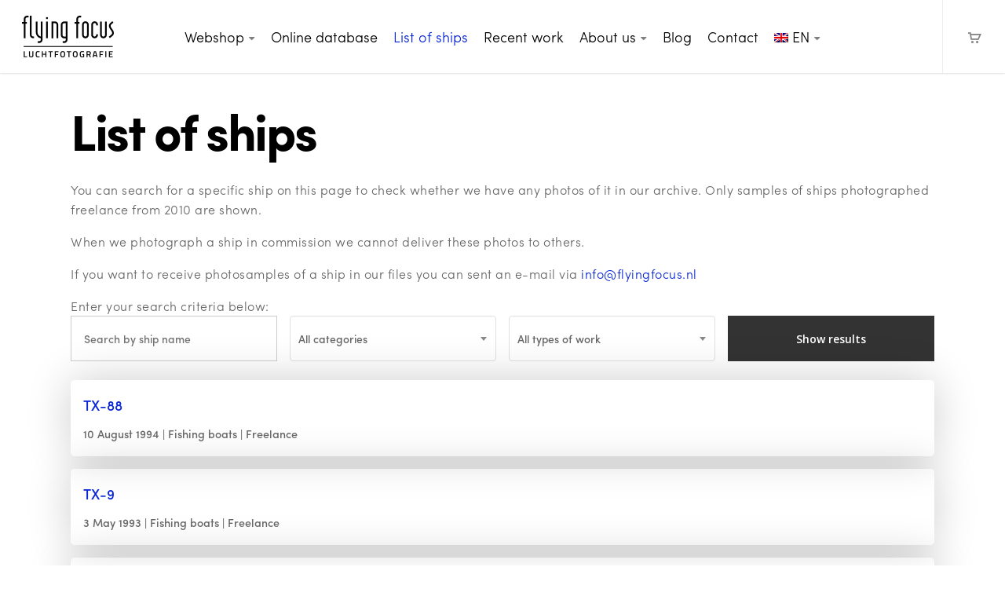

--- FILE ---
content_type: text/html; charset=UTF-8
request_url: https://www.flyingfocus.nl/en/list-of-ships/page/238/
body_size: 23201
content:
<!doctype html>
<html lang="en-US" class="no-js">
<head>
	<meta charset="UTF-8">
	<meta name="viewport" content="width=device-width, initial-scale=1, maximum-scale=1, user-scalable=0" /><title>List of ships | Flying Focus</title>

<!-- The SEO Framework by Sybre Waaijer -->
<link rel="canonical" href="https://www.flyingfocus.nl/en/list-of-ships/" />
<meta property="og:type" content="website" />
<meta property="og:locale" content="en_US" />
<meta property="og:site_name" content="Flying Focus" />
<meta property="og:title" content="List of ships | Flying Focus" />
<meta property="og:url" content="https://www.flyingfocus.nl/en/list-of-ships/" />
<meta property="og:image" content="https://www.flyingfocus.nl/wp-content/uploads/2020/06/cropped-flyingicon.jpg" />
<meta property="og:image:width" content="512" />
<meta property="og:image:height" content="512" />
<meta name="twitter:card" content="summary_large_image" />
<meta name="twitter:title" content="List of ships | Flying Focus" />
<meta name="twitter:image" content="https://www.flyingfocus.nl/wp-content/uploads/2020/06/cropped-flyingicon.jpg" />
<script type="application/ld+json">{"@context":"https://schema.org","@graph":[{"@type":"WebSite","@id":"https://www.flyingfocus.nl/en/#/schema/WebSite","url":"https://www.flyingfocus.nl/en/","name":"Flying Focus","inLanguage":"en-US","potentialAction":{"@type":"SearchAction","target":{"@type":"EntryPoint","urlTemplate":"https://www.flyingfocus.nl/en/search/{search_term_string}/"},"query-input":"required name=search_term_string"},"publisher":{"@type":"Organization","@id":"https://www.flyingfocus.nl/en/#/schema/Organization","name":"Flying Focus","url":"https://www.flyingfocus.nl/en/","logo":{"@type":"ImageObject","url":"https://www.flyingfocus.nl/wp-content/uploads/2020/06/cropped-flyingicon.jpg","contentUrl":"https://www.flyingfocus.nl/wp-content/uploads/2020/06/cropped-flyingicon.jpg","width":512,"height":512}}},{"@type":"WebPage","@id":"https://www.flyingfocus.nl/en/list-of-ships/","url":"https://www.flyingfocus.nl/en/list-of-ships/","name":"List of ships | Flying Focus","inLanguage":"en-US","isPartOf":{"@id":"https://www.flyingfocus.nl/en/#/schema/WebSite"},"breadcrumb":{"@type":"BreadcrumbList","@id":"https://www.flyingfocus.nl/en/#/schema/BreadcrumbList","itemListElement":[{"@type":"ListItem","position":1,"item":"https://www.flyingfocus.nl/en/","name":"Flying Focus"},{"@type":"ListItem","position":2,"name":"List of ships"}]},"potentialAction":{"@type":"ReadAction","target":"https://www.flyingfocus.nl/en/list-of-ships/"}}]}</script>
<!-- / The SEO Framework by Sybre Waaijer | 15.35ms meta | 5.63ms boot -->

<link rel='dns-prefetch' href='//fonts.googleapis.com' />
<link rel="alternate" type="application/rss+xml" title="Flying Focus &raquo; Feed" href="https://www.flyingfocus.nl/en/feed/" />
<link rel="alternate" type="application/rss+xml" title="Flying Focus &raquo; Comments Feed" href="https://www.flyingfocus.nl/en/comments/feed/" />
<link rel="alternate" title="oEmbed (JSON)" type="application/json+oembed" href="https://www.flyingfocus.nl/en/wp-json/oembed/1.0/embed?url=https%3A%2F%2Fwww.flyingfocus.nl%2Fen%2Flist-of-ships%2F" />
<link rel="alternate" title="oEmbed (XML)" type="text/xml+oembed" href="https://www.flyingfocus.nl/en/wp-json/oembed/1.0/embed?url=https%3A%2F%2Fwww.flyingfocus.nl%2Fen%2Flist-of-ships%2F&#038;format=xml" />
<style id='wp-img-auto-sizes-contain-inline-css' type='text/css'>
img:is([sizes=auto i],[sizes^="auto," i]){contain-intrinsic-size:3000px 1500px}
/*# sourceURL=wp-img-auto-sizes-contain-inline-css */
</style>
<link rel='stylesheet' id='woocommerce-pdf-frontend-css-css' href='https://www.flyingfocus.nl/wp-content/plugins/woocommerce-pdf-invoice/assets/css/woocommerce-pdf-frontend-css.css?ver=5.1.1-primo-buster-1766563197' type='text/css' media='all' />
<style id='wp-emoji-styles-inline-css' type='text/css'>

	img.wp-smiley, img.emoji {
		display: inline !important;
		border: none !important;
		box-shadow: none !important;
		height: 1em !important;
		width: 1em !important;
		margin: 0 0.07em !important;
		vertical-align: -0.1em !important;
		background: none !important;
		padding: 0 !important;
	}
/*# sourceURL=wp-emoji-styles-inline-css */
</style>
<style id='global-styles-inline-css' type='text/css'>
:root{--wp--preset--aspect-ratio--square: 1;--wp--preset--aspect-ratio--4-3: 4/3;--wp--preset--aspect-ratio--3-4: 3/4;--wp--preset--aspect-ratio--3-2: 3/2;--wp--preset--aspect-ratio--2-3: 2/3;--wp--preset--aspect-ratio--16-9: 16/9;--wp--preset--aspect-ratio--9-16: 9/16;--wp--preset--color--black: #000000;--wp--preset--color--cyan-bluish-gray: #abb8c3;--wp--preset--color--white: #ffffff;--wp--preset--color--pale-pink: #f78da7;--wp--preset--color--vivid-red: #cf2e2e;--wp--preset--color--luminous-vivid-orange: #ff6900;--wp--preset--color--luminous-vivid-amber: #fcb900;--wp--preset--color--light-green-cyan: #7bdcb5;--wp--preset--color--vivid-green-cyan: #00d084;--wp--preset--color--pale-cyan-blue: #8ed1fc;--wp--preset--color--vivid-cyan-blue: #0693e3;--wp--preset--color--vivid-purple: #9b51e0;--wp--preset--gradient--vivid-cyan-blue-to-vivid-purple: linear-gradient(135deg,rgb(6,147,227) 0%,rgb(155,81,224) 100%);--wp--preset--gradient--light-green-cyan-to-vivid-green-cyan: linear-gradient(135deg,rgb(122,220,180) 0%,rgb(0,208,130) 100%);--wp--preset--gradient--luminous-vivid-amber-to-luminous-vivid-orange: linear-gradient(135deg,rgb(252,185,0) 0%,rgb(255,105,0) 100%);--wp--preset--gradient--luminous-vivid-orange-to-vivid-red: linear-gradient(135deg,rgb(255,105,0) 0%,rgb(207,46,46) 100%);--wp--preset--gradient--very-light-gray-to-cyan-bluish-gray: linear-gradient(135deg,rgb(238,238,238) 0%,rgb(169,184,195) 100%);--wp--preset--gradient--cool-to-warm-spectrum: linear-gradient(135deg,rgb(74,234,220) 0%,rgb(151,120,209) 20%,rgb(207,42,186) 40%,rgb(238,44,130) 60%,rgb(251,105,98) 80%,rgb(254,248,76) 100%);--wp--preset--gradient--blush-light-purple: linear-gradient(135deg,rgb(255,206,236) 0%,rgb(152,150,240) 100%);--wp--preset--gradient--blush-bordeaux: linear-gradient(135deg,rgb(254,205,165) 0%,rgb(254,45,45) 50%,rgb(107,0,62) 100%);--wp--preset--gradient--luminous-dusk: linear-gradient(135deg,rgb(255,203,112) 0%,rgb(199,81,192) 50%,rgb(65,88,208) 100%);--wp--preset--gradient--pale-ocean: linear-gradient(135deg,rgb(255,245,203) 0%,rgb(182,227,212) 50%,rgb(51,167,181) 100%);--wp--preset--gradient--electric-grass: linear-gradient(135deg,rgb(202,248,128) 0%,rgb(113,206,126) 100%);--wp--preset--gradient--midnight: linear-gradient(135deg,rgb(2,3,129) 0%,rgb(40,116,252) 100%);--wp--preset--font-size--small: 13px;--wp--preset--font-size--medium: 20px;--wp--preset--font-size--large: 36px;--wp--preset--font-size--x-large: 42px;--wp--preset--spacing--20: 0.44rem;--wp--preset--spacing--30: 0.67rem;--wp--preset--spacing--40: 1rem;--wp--preset--spacing--50: 1.5rem;--wp--preset--spacing--60: 2.25rem;--wp--preset--spacing--70: 3.38rem;--wp--preset--spacing--80: 5.06rem;--wp--preset--shadow--natural: 6px 6px 9px rgba(0, 0, 0, 0.2);--wp--preset--shadow--deep: 12px 12px 50px rgba(0, 0, 0, 0.4);--wp--preset--shadow--sharp: 6px 6px 0px rgba(0, 0, 0, 0.2);--wp--preset--shadow--outlined: 6px 6px 0px -3px rgb(255, 255, 255), 6px 6px rgb(0, 0, 0);--wp--preset--shadow--crisp: 6px 6px 0px rgb(0, 0, 0);}:root { --wp--style--global--content-size: 1300px;--wp--style--global--wide-size: 1300px; }:where(body) { margin: 0; }.wp-site-blocks > .alignleft { float: left; margin-right: 2em; }.wp-site-blocks > .alignright { float: right; margin-left: 2em; }.wp-site-blocks > .aligncenter { justify-content: center; margin-left: auto; margin-right: auto; }:where(.is-layout-flex){gap: 0.5em;}:where(.is-layout-grid){gap: 0.5em;}.is-layout-flow > .alignleft{float: left;margin-inline-start: 0;margin-inline-end: 2em;}.is-layout-flow > .alignright{float: right;margin-inline-start: 2em;margin-inline-end: 0;}.is-layout-flow > .aligncenter{margin-left: auto !important;margin-right: auto !important;}.is-layout-constrained > .alignleft{float: left;margin-inline-start: 0;margin-inline-end: 2em;}.is-layout-constrained > .alignright{float: right;margin-inline-start: 2em;margin-inline-end: 0;}.is-layout-constrained > .aligncenter{margin-left: auto !important;margin-right: auto !important;}.is-layout-constrained > :where(:not(.alignleft):not(.alignright):not(.alignfull)){max-width: var(--wp--style--global--content-size);margin-left: auto !important;margin-right: auto !important;}.is-layout-constrained > .alignwide{max-width: var(--wp--style--global--wide-size);}body .is-layout-flex{display: flex;}.is-layout-flex{flex-wrap: wrap;align-items: center;}.is-layout-flex > :is(*, div){margin: 0;}body .is-layout-grid{display: grid;}.is-layout-grid > :is(*, div){margin: 0;}body{padding-top: 0px;padding-right: 0px;padding-bottom: 0px;padding-left: 0px;}:root :where(.wp-element-button, .wp-block-button__link){background-color: #32373c;border-width: 0;color: #fff;font-family: inherit;font-size: inherit;font-style: inherit;font-weight: inherit;letter-spacing: inherit;line-height: inherit;padding-top: calc(0.667em + 2px);padding-right: calc(1.333em + 2px);padding-bottom: calc(0.667em + 2px);padding-left: calc(1.333em + 2px);text-decoration: none;text-transform: inherit;}.has-black-color{color: var(--wp--preset--color--black) !important;}.has-cyan-bluish-gray-color{color: var(--wp--preset--color--cyan-bluish-gray) !important;}.has-white-color{color: var(--wp--preset--color--white) !important;}.has-pale-pink-color{color: var(--wp--preset--color--pale-pink) !important;}.has-vivid-red-color{color: var(--wp--preset--color--vivid-red) !important;}.has-luminous-vivid-orange-color{color: var(--wp--preset--color--luminous-vivid-orange) !important;}.has-luminous-vivid-amber-color{color: var(--wp--preset--color--luminous-vivid-amber) !important;}.has-light-green-cyan-color{color: var(--wp--preset--color--light-green-cyan) !important;}.has-vivid-green-cyan-color{color: var(--wp--preset--color--vivid-green-cyan) !important;}.has-pale-cyan-blue-color{color: var(--wp--preset--color--pale-cyan-blue) !important;}.has-vivid-cyan-blue-color{color: var(--wp--preset--color--vivid-cyan-blue) !important;}.has-vivid-purple-color{color: var(--wp--preset--color--vivid-purple) !important;}.has-black-background-color{background-color: var(--wp--preset--color--black) !important;}.has-cyan-bluish-gray-background-color{background-color: var(--wp--preset--color--cyan-bluish-gray) !important;}.has-white-background-color{background-color: var(--wp--preset--color--white) !important;}.has-pale-pink-background-color{background-color: var(--wp--preset--color--pale-pink) !important;}.has-vivid-red-background-color{background-color: var(--wp--preset--color--vivid-red) !important;}.has-luminous-vivid-orange-background-color{background-color: var(--wp--preset--color--luminous-vivid-orange) !important;}.has-luminous-vivid-amber-background-color{background-color: var(--wp--preset--color--luminous-vivid-amber) !important;}.has-light-green-cyan-background-color{background-color: var(--wp--preset--color--light-green-cyan) !important;}.has-vivid-green-cyan-background-color{background-color: var(--wp--preset--color--vivid-green-cyan) !important;}.has-pale-cyan-blue-background-color{background-color: var(--wp--preset--color--pale-cyan-blue) !important;}.has-vivid-cyan-blue-background-color{background-color: var(--wp--preset--color--vivid-cyan-blue) !important;}.has-vivid-purple-background-color{background-color: var(--wp--preset--color--vivid-purple) !important;}.has-black-border-color{border-color: var(--wp--preset--color--black) !important;}.has-cyan-bluish-gray-border-color{border-color: var(--wp--preset--color--cyan-bluish-gray) !important;}.has-white-border-color{border-color: var(--wp--preset--color--white) !important;}.has-pale-pink-border-color{border-color: var(--wp--preset--color--pale-pink) !important;}.has-vivid-red-border-color{border-color: var(--wp--preset--color--vivid-red) !important;}.has-luminous-vivid-orange-border-color{border-color: var(--wp--preset--color--luminous-vivid-orange) !important;}.has-luminous-vivid-amber-border-color{border-color: var(--wp--preset--color--luminous-vivid-amber) !important;}.has-light-green-cyan-border-color{border-color: var(--wp--preset--color--light-green-cyan) !important;}.has-vivid-green-cyan-border-color{border-color: var(--wp--preset--color--vivid-green-cyan) !important;}.has-pale-cyan-blue-border-color{border-color: var(--wp--preset--color--pale-cyan-blue) !important;}.has-vivid-cyan-blue-border-color{border-color: var(--wp--preset--color--vivid-cyan-blue) !important;}.has-vivid-purple-border-color{border-color: var(--wp--preset--color--vivid-purple) !important;}.has-vivid-cyan-blue-to-vivid-purple-gradient-background{background: var(--wp--preset--gradient--vivid-cyan-blue-to-vivid-purple) !important;}.has-light-green-cyan-to-vivid-green-cyan-gradient-background{background: var(--wp--preset--gradient--light-green-cyan-to-vivid-green-cyan) !important;}.has-luminous-vivid-amber-to-luminous-vivid-orange-gradient-background{background: var(--wp--preset--gradient--luminous-vivid-amber-to-luminous-vivid-orange) !important;}.has-luminous-vivid-orange-to-vivid-red-gradient-background{background: var(--wp--preset--gradient--luminous-vivid-orange-to-vivid-red) !important;}.has-very-light-gray-to-cyan-bluish-gray-gradient-background{background: var(--wp--preset--gradient--very-light-gray-to-cyan-bluish-gray) !important;}.has-cool-to-warm-spectrum-gradient-background{background: var(--wp--preset--gradient--cool-to-warm-spectrum) !important;}.has-blush-light-purple-gradient-background{background: var(--wp--preset--gradient--blush-light-purple) !important;}.has-blush-bordeaux-gradient-background{background: var(--wp--preset--gradient--blush-bordeaux) !important;}.has-luminous-dusk-gradient-background{background: var(--wp--preset--gradient--luminous-dusk) !important;}.has-pale-ocean-gradient-background{background: var(--wp--preset--gradient--pale-ocean) !important;}.has-electric-grass-gradient-background{background: var(--wp--preset--gradient--electric-grass) !important;}.has-midnight-gradient-background{background: var(--wp--preset--gradient--midnight) !important;}.has-small-font-size{font-size: var(--wp--preset--font-size--small) !important;}.has-medium-font-size{font-size: var(--wp--preset--font-size--medium) !important;}.has-large-font-size{font-size: var(--wp--preset--font-size--large) !important;}.has-x-large-font-size{font-size: var(--wp--preset--font-size--x-large) !important;}
:where(.wp-block-post-template.is-layout-flex){gap: 1.25em;}:where(.wp-block-post-template.is-layout-grid){gap: 1.25em;}
:where(.wp-block-term-template.is-layout-flex){gap: 1.25em;}:where(.wp-block-term-template.is-layout-grid){gap: 1.25em;}
:where(.wp-block-columns.is-layout-flex){gap: 2em;}:where(.wp-block-columns.is-layout-grid){gap: 2em;}
:root :where(.wp-block-pullquote){font-size: 1.5em;line-height: 1.6;}
/*# sourceURL=global-styles-inline-css */
</style>
<link rel='stylesheet' id='contact-form-7-css' href='https://www.flyingfocus.nl/wp-content/plugins/contact-form-7/includes/css/styles.css?ver=6.1.4-primo-buster-1764746171' type='text/css' media='all' />
<link rel='stylesheet' id='sumodiscounts_enqueue_styles-css' href='https://www.flyingfocus.nl/wp-content/plugins/sumodiscounts/css/mywpstyle.css?ver=-primo-buster-1746772240' type='text/css' media='all' />
<link rel='stylesheet' id='woocommerce-layout-css' href='https://www.flyingfocus.nl/wp-content/plugins/woocommerce/assets/css/woocommerce-layout.css?ver=10.4.3-primo-buster-1766474512' type='text/css' media='all' />
<link rel='stylesheet' id='woocommerce-smallscreen-css' href='https://www.flyingfocus.nl/wp-content/plugins/woocommerce/assets/css/woocommerce-smallscreen.css?ver=10.4.3-primo-buster-1766474512' type='text/css' media='only screen and (max-width: 768px)' />
<link rel='stylesheet' id='woocommerce-general-css' href='https://www.flyingfocus.nl/wp-content/plugins/woocommerce/assets/css/woocommerce.css?ver=10.4.3-primo-buster-1766474512' type='text/css' media='all' />
<style id='woocommerce-inline-inline-css' type='text/css'>
.woocommerce form .form-row .required { visibility: visible; }
/*# sourceURL=woocommerce-inline-inline-css */
</style>
<link rel='stylesheet' id='wpml-legacy-horizontal-list-0-css' href='https://www.flyingfocus.nl/wp-content/plugins/sitepress-multilingual-cms/templates/language-switchers/legacy-list-horizontal/style.min.css?ver=1-primo-buster-1764847405' type='text/css' media='all' />
<link rel='stylesheet' id='wpml-menu-item-0-css' href='https://www.flyingfocus.nl/wp-content/plugins/sitepress-multilingual-cms/templates/language-switchers/menu-item/style.min.css?ver=1-primo-buster-1764847405' type='text/css' media='all' />
<link rel='stylesheet' id='wcpf-plugin-style-css' href='https://www.flyingfocus.nl/wp-content/plugins/woocommerce-product-filters/assets/css/plugin.css?ver=1.4.40-primo-buster-1766474581' type='text/css' media='all' />
<link rel='stylesheet' id='flyingfocus/styles/shared-css' href='https://www.flyingfocus.nl/wp-content/themes/flyingfocus/dist/styles/shared.css?ver=-primo-buster-1746772018' type='text/css' media='all' />
<link rel='stylesheet' id='font-awesome-css' href='https://www.flyingfocus.nl/wp-content/themes/salient/css/font-awesome-legacy.min.css?ver=4.7.1-primo-buster-1761033885' type='text/css' media='all' />
<link rel='stylesheet' id='parent-style-css' href='https://www.flyingfocus.nl/wp-content/themes/salient/style.css?ver=-primo-buster-1761033885' type='text/css' media='all' />
<link rel='stylesheet' id='salient-grid-system-css' href='https://www.flyingfocus.nl/wp-content/themes/salient/css/build/grid-system.css?ver=17.4.1-primo-buster-1761033885' type='text/css' media='all' />
<link rel='stylesheet' id='main-styles-css' href='https://www.flyingfocus.nl/wp-content/themes/salient/css/build/style.css?ver=17.4.1-primo-buster-1761033885' type='text/css' media='all' />
<link rel='stylesheet' id='nectar-header-layout-centered-menu-css' href='https://www.flyingfocus.nl/wp-content/themes/salient/css/build/header/header-layout-centered-menu.css?ver=17.4.1-primo-buster-1761033885' type='text/css' media='all' />
<link rel='stylesheet' id='nectar-cf7-css' href='https://www.flyingfocus.nl/wp-content/themes/salient/css/build/third-party/cf7.css?ver=17.4.1-primo-buster-1761033885' type='text/css' media='all' />
<link rel='stylesheet' id='nectar_default_font_open_sans-css' href='https://fonts.googleapis.com/css?family=Open+Sans%3A300%2C400%2C600%2C700&#038;subset=latin%2Clatin-ext' type='text/css' media='all' />
<link rel='stylesheet' id='responsive-css' href='https://www.flyingfocus.nl/wp-content/themes/salient/css/build/responsive.css?ver=17.4.1-primo-buster-1761033885' type='text/css' media='all' />
<link rel='stylesheet' id='nectar-product-style-material-css' href='https://www.flyingfocus.nl/wp-content/themes/salient/css/build/third-party/woocommerce/product-style-material.css?ver=17.4.1-primo-buster-1761033886' type='text/css' media='all' />
<link rel='stylesheet' id='woocommerce-css' href='https://www.flyingfocus.nl/wp-content/themes/salient/css/build/woocommerce.css?ver=17.4.1-primo-buster-1761033885' type='text/css' media='all' />
<link rel='stylesheet' id='select2-css' href='https://www.flyingfocus.nl/wp-content/plugins/woocommerce/assets/css/select2.css?ver=10.4.3-primo-buster-1766474512' type='text/css' media='all' />
<link rel='stylesheet' id='skin-ascend-css' href='https://www.flyingfocus.nl/wp-content/themes/salient/css/build/ascend.css?ver=17.4.1-primo-buster-1761033885' type='text/css' media='all' />
<style id='salient-wp-menu-dynamic-fallback-inline-css' type='text/css'>
#header-outer .nectar-ext-menu-item .image-layer-outer,#header-outer .nectar-ext-menu-item .image-layer,#header-outer .nectar-ext-menu-item .color-overlay,#slide-out-widget-area .nectar-ext-menu-item .image-layer-outer,#slide-out-widget-area .nectar-ext-menu-item .color-overlay,#slide-out-widget-area .nectar-ext-menu-item .image-layer{position:absolute;top:0;left:0;width:100%;height:100%;overflow:hidden;}.nectar-ext-menu-item .inner-content{position:relative;z-index:10;width:100%;}.nectar-ext-menu-item .image-layer{background-size:cover;background-position:center;transition:opacity 0.25s ease 0.1s;}.nectar-ext-menu-item .image-layer video{object-fit:cover;width:100%;height:100%;}#header-outer nav .nectar-ext-menu-item .image-layer:not(.loaded){background-image:none!important;}#header-outer nav .nectar-ext-menu-item .image-layer{opacity:0;}#header-outer nav .nectar-ext-menu-item .image-layer.loaded{opacity:1;}.nectar-ext-menu-item span[class*="inherit-h"] + .menu-item-desc{margin-top:0.4rem;}#mobile-menu .nectar-ext-menu-item .title,#slide-out-widget-area .nectar-ext-menu-item .title,.nectar-ext-menu-item .menu-title-text,.nectar-ext-menu-item .menu-item-desc{position:relative;}.nectar-ext-menu-item .menu-item-desc{display:block;line-height:1.4em;}body #slide-out-widget-area .nectar-ext-menu-item .menu-item-desc{line-height:1.4em;}#mobile-menu .nectar-ext-menu-item .title,#slide-out-widget-area .nectar-ext-menu-item:not(.style-img-above-text) .title,.nectar-ext-menu-item:not(.style-img-above-text) .menu-title-text,.nectar-ext-menu-item:not(.style-img-above-text) .menu-item-desc,.nectar-ext-menu-item:not(.style-img-above-text) i:before,.nectar-ext-menu-item:not(.style-img-above-text) .svg-icon{color:#fff;}#mobile-menu .nectar-ext-menu-item.style-img-above-text .title{color:inherit;}.sf-menu li ul li a .nectar-ext-menu-item .menu-title-text:after{display:none;}.menu-item .widget-area-active[data-margin="default"] > div:not(:last-child){margin-bottom:20px;}.nectar-ext-menu-item__button{display:inline-block;padding-top:2em;}#header-outer nav li:not([class*="current"]) > a .nectar-ext-menu-item .inner-content.has-button .title .menu-title-text{background-image:none;}.nectar-ext-menu-item__button .nectar-cta:not([data-color="transparent"]){margin-top:.8em;margin-bottom:.8em;}.nectar-ext-menu-item .color-overlay{transition:opacity 0.5s cubic-bezier(.15,.75,.5,1);}.nectar-ext-menu-item:hover .hover-zoom-in-slow .image-layer{transform:scale(1.15);transition:transform 4s cubic-bezier(0.1,0.2,.7,1);}.nectar-ext-menu-item:hover .hover-zoom-in-slow .color-overlay{transition:opacity 1.5s cubic-bezier(.15,.75,.5,1);}.nectar-ext-menu-item .hover-zoom-in-slow .image-layer{transition:transform 0.5s cubic-bezier(.15,.75,.5,1);}.nectar-ext-menu-item .hover-zoom-in-slow .color-overlay{transition:opacity 0.5s cubic-bezier(.15,.75,.5,1);}.nectar-ext-menu-item:hover .hover-zoom-in .image-layer{transform:scale(1.12);}.nectar-ext-menu-item .hover-zoom-in .image-layer{transition:transform 0.5s cubic-bezier(.15,.75,.5,1);}.nectar-ext-menu-item{display:flex;text-align:left;}#slide-out-widget-area .nectar-ext-menu-item .title,#slide-out-widget-area .nectar-ext-menu-item .menu-item-desc,#slide-out-widget-area .nectar-ext-menu-item .menu-title-text,#mobile-menu .nectar-ext-menu-item .title,#mobile-menu .nectar-ext-menu-item .menu-item-desc,#mobile-menu .nectar-ext-menu-item .menu-title-text{color:inherit!important;}#slide-out-widget-area .nectar-ext-menu-item,#mobile-menu .nectar-ext-menu-item{display:block;}#slide-out-widget-area .nectar-ext-menu-item .inner-content,#mobile-menu .nectar-ext-menu-item .inner-content{width:100%;}#slide-out-widget-area.fullscreen-alt .nectar-ext-menu-item,#slide-out-widget-area.fullscreen .nectar-ext-menu-item{text-align:center;}#header-outer .nectar-ext-menu-item.style-img-above-text .image-layer-outer,#slide-out-widget-area .nectar-ext-menu-item.style-img-above-text .image-layer-outer{position:relative;}#header-outer .nectar-ext-menu-item.style-img-above-text,#slide-out-widget-area .nectar-ext-menu-item.style-img-above-text{flex-direction:column;}
/*# sourceURL=salient-wp-menu-dynamic-fallback-inline-css */
</style>
<link rel='stylesheet' id='mollie-applepaydirect-css' href='https://www.flyingfocus.nl/wp-content/plugins/mollie-payments-for-woocommerce/public/css/mollie-applepaydirect.min.css?ver=1765958568-primo-buster-1765958568' type='text/css' media='screen' />
<link rel='stylesheet' id='js_composer_front-css' href='https://www.flyingfocus.nl/wp-content/themes/salient/css/build/plugins/js_composer.css?ver=17.4.1-primo-buster-1761033885' type='text/css' media='all' />
<link rel='stylesheet' id='dynamic-css-css' href='https://www.flyingfocus.nl/wp-content/themes/salient/css/salient-dynamic-styles.css?ver=91342-primo-buster-1765959651' type='text/css' media='all' />
<style id='dynamic-css-inline-css' type='text/css'>
#header-space{background-color:#ffffff}@media only screen and (min-width:1000px){body #ajax-content-wrap.no-scroll{min-height:calc(100vh - 93px);height:calc(100vh - 93px)!important;}}@media only screen and (min-width:1000px){#page-header-wrap.fullscreen-header,#page-header-wrap.fullscreen-header #page-header-bg,html:not(.nectar-box-roll-loaded) .nectar-box-roll > #page-header-bg.fullscreen-header,.nectar_fullscreen_zoom_recent_projects,#nectar_fullscreen_rows:not(.afterLoaded) > div{height:calc(100vh - 92px);}.wpb_row.vc_row-o-full-height.top-level,.wpb_row.vc_row-o-full-height.top-level > .col.span_12{min-height:calc(100vh - 92px);}html:not(.nectar-box-roll-loaded) .nectar-box-roll > #page-header-bg.fullscreen-header{top:93px;}.nectar-slider-wrap[data-fullscreen="true"]:not(.loaded),.nectar-slider-wrap[data-fullscreen="true"]:not(.loaded) .swiper-container{height:calc(100vh - 91px)!important;}.admin-bar .nectar-slider-wrap[data-fullscreen="true"]:not(.loaded),.admin-bar .nectar-slider-wrap[data-fullscreen="true"]:not(.loaded) .swiper-container{height:calc(100vh - 91px - 32px)!important;}}.admin-bar[class*="page-template-template-no-header"] .wpb_row.vc_row-o-full-height.top-level,.admin-bar[class*="page-template-template-no-header"] .wpb_row.vc_row-o-full-height.top-level > .col.span_12{min-height:calc(100vh - 32px);}body[class*="page-template-template-no-header"] .wpb_row.vc_row-o-full-height.top-level,body[class*="page-template-template-no-header"] .wpb_row.vc_row-o-full-height.top-level > .col.span_12{min-height:100vh;}@media only screen and (max-width:999px){.using-mobile-browser #nectar_fullscreen_rows:not(.afterLoaded):not([data-mobile-disable="on"]) > div{height:calc(100vh - 121px);}.using-mobile-browser .wpb_row.vc_row-o-full-height.top-level,.using-mobile-browser .wpb_row.vc_row-o-full-height.top-level > .col.span_12,[data-permanent-transparent="1"].using-mobile-browser .wpb_row.vc_row-o-full-height.top-level,[data-permanent-transparent="1"].using-mobile-browser .wpb_row.vc_row-o-full-height.top-level > .col.span_12{min-height:calc(100vh - 121px);}html:not(.nectar-box-roll-loaded) .nectar-box-roll > #page-header-bg.fullscreen-header,.nectar_fullscreen_zoom_recent_projects,.nectar-slider-wrap[data-fullscreen="true"]:not(.loaded),.nectar-slider-wrap[data-fullscreen="true"]:not(.loaded) .swiper-container,#nectar_fullscreen_rows:not(.afterLoaded):not([data-mobile-disable="on"]) > div{height:calc(100vh - 68px);}.wpb_row.vc_row-o-full-height.top-level,.wpb_row.vc_row-o-full-height.top-level > .col.span_12{min-height:calc(100vh - 68px);}body[data-transparent-header="false"] #ajax-content-wrap.no-scroll{min-height:calc(100vh - 68px);height:calc(100vh - 68px);}}.post-type-archive-product.woocommerce .container-wrap,.tax-product_cat.woocommerce .container-wrap{background-color:#f6f6f6;}.woocommerce ul.products li.product.material,.woocommerce-page ul.products li.product.material{background-color:#ffffff;}.woocommerce ul.products li.product.minimal .product-wrap,.woocommerce ul.products li.product.minimal .background-color-expand,.woocommerce-page ul.products li.product.minimal .product-wrap,.woocommerce-page ul.products li.product.minimal .background-color-expand{background-color:#ffffff;}.screen-reader-text,.nectar-skip-to-content:not(:focus){border:0;clip:rect(1px,1px,1px,1px);clip-path:inset(50%);height:1px;margin:-1px;overflow:hidden;padding:0;position:absolute!important;width:1px;word-wrap:normal!important;}.row .col img:not([srcset]){width:auto;}.row .col img.img-with-animation.nectar-lazy:not([srcset]){width:100%;}
body p {
    font-weight:200!important;
}

@media only screen and (max-width: 600px) {
html body h1, #page-header-bg h1, body .swiper-slide .content h2 {
    font-size:3em!important;
}}
.nectar-slider-wrap.loaded .swiper-slide .content h2{
    text-shadow: 1px 1px 2px black;
}
.nectar-slider-wrap.loaded .swiper-slide .content p{
    text-shadow: 1px 1px 2px black;
}
.sf-menu > li.menu-item-has-children > a:after {
    content: '\f0d7';
    opacity: 0.5;
    font-family: FontAwesome;
    padding-left: 6px;
    font-size: 0.75em;
    -webkit-transition: 300ms all ease;
    transition: 300ms all ease;
    line-height: 0;
}
#header-outer ul.product_list_widget .product-meta{
    width:340px!important;
}
#top nav>ul>li>ul>li {
    opacity:1!important;
}
/*# sourceURL=dynamic-css-inline-css */
</style>
<link rel='stylesheet' id='salient-child-style-css' href='https://www.flyingfocus.nl/wp-content/themes/flyingfocus/style.css?ver=17.4.1-primo-buster-1746772018' type='text/css' media='all' />
<script type="text/javascript" src="https://www.flyingfocus.nl/wp-includes/js/jquery/jquery.min.js?ver=3.7.1" id="jquery-core-js"></script>
<script type="text/javascript" src="https://www.flyingfocus.nl/wp-includes/js/jquery/jquery-migrate.min.js?ver=3.4.1" id="jquery-migrate-js"></script>
<script type="text/javascript" src="https://www.flyingfocus.nl/wp-content/plugins/woocommerce/assets/js/jquery-blockui/jquery.blockUI.min.js?ver=2.7.0-wc.10.4.3-primo-buster-1766474513" id="wc-jquery-blockui-js" defer="defer" data-wp-strategy="defer"></script>
<script type="text/javascript" src="https://www.flyingfocus.nl/wp-content/plugins/woocommerce/assets/js/js-cookie/js.cookie.min.js?ver=2.1.4-wc.10.4.3-primo-buster-1766474513" id="wc-js-cookie-js" defer="defer" data-wp-strategy="defer"></script>
<script type="text/javascript" id="woocommerce-js-extra">
/* <![CDATA[ */
var woocommerce_params = {"ajax_url":"/wp-admin/admin-ajax.php?lang=en","wc_ajax_url":"/en/?wc-ajax=%%endpoint%%","i18n_password_show":"Show password","i18n_password_hide":"Hide password"};
//# sourceURL=woocommerce-js-extra
/* ]]> */
</script>
<script type="text/javascript" src="https://www.flyingfocus.nl/wp-content/plugins/woocommerce/assets/js/frontend/woocommerce.min.js?ver=10.4.3-primo-buster-1766474513" id="woocommerce-js" defer="defer" data-wp-strategy="defer"></script>
<script type="text/javascript" src="https://www.flyingfocus.nl/wp-includes/js/jquery/ui/core.min.js?ver=1.13.3" id="jquery-ui-core-js"></script>
<script type="text/javascript" src="https://www.flyingfocus.nl/wp-includes/js/jquery/ui/mouse.min.js?ver=1.13.3" id="jquery-ui-mouse-js"></script>
<script type="text/javascript" src="https://www.flyingfocus.nl/wp-includes/js/jquery/ui/slider.min.js?ver=1.13.3" id="jquery-ui-slider-js"></script>
<script type="text/javascript" src="https://www.flyingfocus.nl/wp-content/plugins/woocommerce-product-filters/assets/js/front-vendor.js?ver=1.4.40-primo-buster-1766474581" id="wcpf-plugin-vendor-script-js"></script>
<script type="text/javascript" src="https://www.flyingfocus.nl/wp-includes/js/underscore.min.js?ver=1.13.7" id="underscore-js"></script>
<script type="text/javascript" id="wp-util-js-extra">
/* <![CDATA[ */
var _wpUtilSettings = {"ajax":{"url":"/wp-admin/admin-ajax.php"}};
//# sourceURL=wp-util-js-extra
/* ]]> */
</script>
<script type="text/javascript" src="https://www.flyingfocus.nl/wp-includes/js/wp-util.min.js?ver=0cf0e0a89b15f033d1956845b09ae969" id="wp-util-js"></script>
<script type="text/javascript" src="https://www.flyingfocus.nl/wp-content/plugins/woocommerce/assets/js/accounting/accounting.min.js?ver=0.4.2-primo-buster-1766474513" id="wc-accounting-js"></script>
<script type="text/javascript" id="wcpf-plugin-script-js-extra">
/* <![CDATA[ */
var WCPFData = {"registerEntities":{"Project":{"id":"Project","class":"WooCommerce_Product_Filter_Plugin\\Entity","post_type":"wcpf_project","label":"Project","default_options":{"urlNavigation":"query","filteringStarts":"auto","urlNavigationOptions":[],"useComponents":["pagination","sorting","results-count","page-title","breadcrumb"],"paginationAjax":true,"sortingAjax":true,"productsContainerSelector":".products","paginationSelector":".woocommerce-pagination","resultCountSelector":".woocommerce-result-count","sortingSelector":".woocommerce-ordering","pageTitleSelector":".woocommerce-products-header__title","breadcrumbSelector":".woocommerce-breadcrumb","multipleContainersForProducts":true},"is_grouped":true,"editor_component_class":"WooCommerce_Product_Filter_Plugin\\Project\\Editor_Component","filter_component_class":"WooCommerce_Product_Filter_Plugin\\Project\\Filter_Component","variations":false},"BoxListField":{"id":"BoxListField","class":"WooCommerce_Product_Filter_Plugin\\Entity","post_type":"wcpf_item","label":"Box List","default_options":{"itemsSource":"attribute","itemsDisplay":"all","queryType":"or","itemsDisplayHierarchical":true,"displayHierarchicalCollapsed":false,"displayTitle":true,"displayToggleContent":true,"defaultToggleState":"show","cssClass":"","actionForEmptyOptions":"hide","displayProductCount":true,"productCountPolicy":"for-option-only","multiSelect":true,"boxSize":"45px"},"is_grouped":false,"editor_component_class":"WooCommerce_Product_Filter_Plugin\\Field\\Box_list\\Editor_Component","filter_component_class":"WooCommerce_Product_Filter_Plugin\\Field\\Box_List\\Filter_Component","variations":true},"CheckBoxListField":{"id":"CheckBoxListField","class":"WooCommerce_Product_Filter_Plugin\\Entity","post_type":"wcpf_item","label":"Checkbox","default_options":{"itemsSource":"attribute","itemsDisplay":"all","queryType":"or","itemsDisplayHierarchical":true,"displayHierarchicalCollapsed":false,"displayTitle":true,"displayToggleContent":true,"defaultToggleState":"show","cssClass":"","actionForEmptyOptions":"hide","displayProductCount":true,"productCountPolicy":"for-option-only","seeMoreOptionsBy":"scrollbar","heightOfVisibleContent":12},"is_grouped":false,"editor_component_class":"WooCommerce_Product_Filter_Plugin\\Field\\Check_Box_List\\Editor_Component","filter_component_class":"WooCommerce_Product_Filter_Plugin\\Field\\Check_Box_List\\Filter_Component","variations":true},"DropDownListField":{"id":"DropDownListField","class":"WooCommerce_Product_Filter_Plugin\\Entity","post_type":"wcpf_item","label":"Drop Down","default_options":{"itemsSource":"attribute","itemsDisplay":"all","queryType":"or","itemsDisplayHierarchical":true,"displayHierarchicalCollapsed":false,"displayTitle":true,"displayToggleContent":true,"defaultToggleState":"show","cssClass":"","actionForEmptyOptions":"hide","displayProductCount":true,"productCountPolicy":"for-option-only","titleItemReset":"Show all"},"is_grouped":false,"editor_component_class":"WooCommerce_Product_Filter_Plugin\\Field\\Drop_Down_List\\Editor_Component","filter_component_class":"WooCommerce_Product_Filter_Plugin\\Field\\Drop_Down_List\\Filter_Component","variations":true},"ButtonField":{"id":"ButtonField","class":"WooCommerce_Product_Filter_Plugin\\Entity","post_type":"wcpf_item","label":"Button","default_options":{"cssClass":"","action":"reset"},"is_grouped":false,"editor_component_class":"WooCommerce_Product_Filter_Plugin\\Field\\Button\\Editor_Component","filter_component_class":"WooCommerce_Product_Filter_Plugin\\Field\\Button\\Filter_Component","variations":true},"ColorListField":{"id":"ColorListField","class":"WooCommerce_Product_Filter_Plugin\\Entity","post_type":"wcpf_item","label":"Colors","default_options":{"itemsSource":"attribute","itemsDisplay":"all","queryType":"or","itemsDisplayHierarchical":true,"displayHierarchicalCollapsed":false,"displayTitle":true,"displayToggleContent":true,"defaultToggleState":"show","cssClass":"","actionForEmptyOptions":"hide","displayProductCount":true,"productCountPolicy":"for-option-only","optionKey":"colors"},"is_grouped":false,"editor_component_class":"WooCommerce_Product_Filter_Plugin\\Field\\Color_List\\Editor_Component","filter_component_class":"WooCommerce_Product_Filter_Plugin\\Field\\Color_List\\Filter_Component","variations":true},"RadioListField":{"id":"RadioListField","class":"WooCommerce_Product_Filter_Plugin\\Entity","post_type":"wcpf_item","label":"Radio","default_options":{"itemsSource":"attribute","itemsDisplay":"all","queryType":"or","itemsDisplayHierarchical":true,"displayHierarchicalCollapsed":false,"displayTitle":true,"displayToggleContent":true,"defaultToggleState":"show","cssClass":"","actionForEmptyOptions":"hide","displayProductCount":true,"productCountPolicy":"for-option-only","titleItemReset":"Show all","seeMoreOptionsBy":"scrollbar","heightOfVisibleContent":12},"is_grouped":false,"editor_component_class":"WooCommerce_Product_Filter_Plugin\\Field\\Radio_List\\Editor_Component","filter_component_class":"WooCommerce_Product_Filter_Plugin\\Field\\Radio_List\\Filter_Component","variations":true},"TextListField":{"id":"TextListField","class":"WooCommerce_Product_Filter_Plugin\\Entity","post_type":"wcpf_item","label":"Text List","default_options":{"itemsSource":"attribute","itemsDisplay":"all","queryType":"or","itemsDisplayHierarchical":true,"displayHierarchicalCollapsed":false,"displayTitle":true,"displayToggleContent":true,"defaultToggleState":"show","cssClass":"","actionForEmptyOptions":"hide","displayProductCount":true,"productCountPolicy":"for-option-only","multiSelect":true,"useInlineStyle":false},"is_grouped":false,"editor_component_class":"WooCommerce_Product_Filter_Plugin\\Field\\Text_List\\Editor_Component","filter_component_class":"WooCommerce_Product_Filter_Plugin\\Field\\Text_List\\Filter_Component","variations":true},"PriceSliderField":{"id":"PriceSliderField","class":"WooCommerce_Product_Filter_Plugin\\Entity","post_type":"wcpf_item","label":"Price slider","default_options":{"minPriceOptionKey":"min-price","maxPriceOptionKey":"max-price","optionKey":"price","optionKeyFormat":"dash","cssClass":"","displayMinMaxInput":true,"displayTitle":true,"displayToggleContent":true,"defaultToggleState":"show","displayPriceLabel":true},"is_grouped":false,"editor_component_class":"WooCommerce_Product_Filter_Plugin\\Field\\Price_Slider\\Editor_Component","filter_component_class":"WooCommerce_Product_Filter_Plugin\\Field\\Price_Slider\\Filter_Component","variations":false},"SimpleBoxLayout":{"id":"SimpleBoxLayout","class":"WooCommerce_Product_Filter_Plugin\\Entity","post_type":"wcpf_item","label":"Simple Box","default_options":{"displayToggleContent":true,"defaultToggleState":"show","cssClass":""},"is_grouped":true,"editor_component_class":"WooCommerce_Product_Filter_Plugin\\Layout\\Simple_Box\\Editor_Component","filter_component_class":"WooCommerce_Product_Filter_Plugin\\Layout\\Simple_Box\\Filter_Component","variations":false},"ColumnsLayout":{"id":"ColumnsLayout","class":"WooCommerce_Product_Filter_Plugin\\Entity","post_type":"wcpf_item","label":"Columns","default_options":{"columns":[{"entities":[],"options":{"width":"50%"}}]},"is_grouped":true,"editor_component_class":"WooCommerce_Product_Filter_Plugin\\Layout\\Columns\\Editor_Component","filter_component_class":"WooCommerce_Product_Filter_Plugin\\Layout\\Columns\\Filter_Component","variations":false}},"messages":{"selectNoMatchesFound":"No matches found"},"selectors":{"productsContainer":".products","paginationContainer":".woocommerce-pagination","resultCount":".woocommerce-result-count","sorting":".woocommerce-ordering","pageTitle":".woocommerce-products-header__title","breadcrumb":".woocommerce-breadcrumb"},"pageUrl":"https://www.flyingfocus.nl/en/list-of-ships/","isPaged":"1","scriptAfterProductsUpdate":"","scrollTop":"no","priceFormat":{"currencyFormatNumDecimals":0,"currencyFormatSymbol":"&euro;","currencyFormatDecimalSep":",","currencyFormatThousandSep":".","currencyFormat":"%s&nbsp;%v"}};
//# sourceURL=wcpf-plugin-script-js-extra
/* ]]> */
</script>
<script type="text/javascript" src="https://www.flyingfocus.nl/wp-content/plugins/woocommerce-product-filters/assets/build/js/plugin.js?ver=1.4.40-primo-buster-1766474581" id="wcpf-plugin-script-js"></script>
<script type="text/javascript" src="https://www.flyingfocus.nl/wp-content/plugins/woocommerce/assets/js/select2/select2.full.min.js?ver=4.0.3-wc.10.4.3-primo-buster-1766474513" id="wc-select2-js" defer="defer" data-wp-strategy="defer"></script>
<script></script><link rel="https://api.w.org/" href="https://www.flyingfocus.nl/en/wp-json/" /><link rel="alternate" title="JSON" type="application/json" href="https://www.flyingfocus.nl/en/wp-json/wp/v2/pages/34108" /><link rel="EditURI" type="application/rsd+xml" title="RSD" href="https://www.flyingfocus.nl/xmlrpc.php?rsd" />
<meta name="generator" content="WPML ver:4.8.6 stt:38,1;" />
    <script src="https://use.typekit.net/nzz1lxa.js"></script>
    <script>try{Typekit.load({ async: true });}catch(e){}</script>
    <script type="text/javascript"> var root = document.getElementsByTagName( "html" )[0]; root.setAttribute( "class", "js" ); </script><!-- Google Tag Manager -->
<script>(function(w,d,s,l,i){w[l]=w[l]||[];w[l].push({'gtm.start':
new Date().getTime(),event:'gtm.js'});var f=d.getElementsByTagName(s)[0],
j=d.createElement(s),dl=l!='dataLayer'?'&l='+l:'';j.async=true;j.src=
'https://www.googletagmanager.com/gtm.js?id='+i+dl;f.parentNode.insertBefore(j,f);
})(window,document,'script','dataLayer','GTM-WHR3WRV');</script>
<!-- End Google Tag Manager -->	<noscript><style>.woocommerce-product-gallery{ opacity: 1 !important; }</style></noscript>
	<style type="text/css">.recentcomments a{display:inline !important;padding:0 !important;margin:0 !important;}</style>    <style>
        div.related .pricing_table{
            display: none;

        }
    </style>
    <link rel="icon" href="https://www.flyingfocus.nl/wp-content/uploads/2020/06/cropped-flyingicon-32x32.jpg" sizes="32x32" />
<link rel="icon" href="https://www.flyingfocus.nl/wp-content/uploads/2020/06/cropped-flyingicon-192x192.jpg" sizes="192x192" />
<link rel="apple-touch-icon" href="https://www.flyingfocus.nl/wp-content/uploads/2020/06/cropped-flyingicon-180x180.jpg" />
<meta name="msapplication-TileImage" content="https://www.flyingfocus.nl/wp-content/uploads/2020/06/cropped-flyingicon-270x270.jpg" />
<style type="text/css" data-type="vc_shortcodes-custom-css">.vc_custom_1669301891015{margin-bottom: 32px !important;}</style><noscript><style> .wpb_animate_when_almost_visible { opacity: 1; }</style></noscript></head><body class="paged wp-singular page-template-default page page-id-34108 paged-238 page-paged-238 wp-theme-salient wp-child-theme-flyingfocus theme-salient woocommerce-no-js hide-format-filter nectar-auto-lightbox ascend wpb-js-composer js-comp-ver-8.4.2 vc_responsive" data-footer-reveal="false" data-footer-reveal-shadow="none" data-header-format="centered-menu" data-body-border="off" data-boxed-style="" data-header-breakpoint="1000" data-dropdown-style="minimal" data-cae="easeOutCubic" data-cad="750" data-megamenu-width="contained" data-aie="none" data-ls="fancybox" data-apte="standard" data-hhun="0" data-fancy-form-rcs="1" data-form-style="default" data-form-submit="default" data-is="minimal" data-button-style="default" data-user-account-button="false" data-flex-cols="true" data-col-gap="default" data-header-inherit-rc="false" data-header-search="false" data-animated-anchors="true" data-ajax-transitions="false" data-full-width-header="true" data-slide-out-widget-area="true" data-slide-out-widget-area-style="slide-out-from-right" data-user-set-ocm="off" data-loading-animation="none" data-bg-header="false" data-responsive="1" data-ext-responsive="true" data-ext-padding="90" data-header-resize="1" data-header-color="light" data-cart="true" data-remove-m-parallax="" data-remove-m-video-bgs="" data-m-animate="0" data-force-header-trans-color="light" data-smooth-scrolling="0" data-permanent-transparent="false" >
	
	<script type="text/javascript">
	 (function(window, document) {

		document.documentElement.classList.remove("no-js");

		if(navigator.userAgent.match(/(Android|iPod|iPhone|iPad|BlackBerry|IEMobile|Opera Mini)/)) {
			document.body.className += " using-mobile-browser mobile ";
		}
		if(navigator.userAgent.match(/Mac/) && navigator.maxTouchPoints && navigator.maxTouchPoints > 2) {
			document.body.className += " using-ios-device ";
		}

		if( !("ontouchstart" in window) ) {

			var body = document.querySelector("body");
			var winW = window.innerWidth;
			var bodyW = body.clientWidth;

			if (winW > bodyW + 4) {
				body.setAttribute("style", "--scroll-bar-w: " + (winW - bodyW - 4) + "px");
			} else {
				body.setAttribute("style", "--scroll-bar-w: 0px");
			}
		}

	 })(window, document);
   </script><a href="#ajax-content-wrap" class="nectar-skip-to-content">Skip to main content</a>	
	<div id="header-space"  data-header-mobile-fixed='1'></div> 
	
		<div id="header-outer" data-has-menu="true" data-has-buttons="yes" data-header-button_style="default" data-using-pr-menu="false" data-mobile-fixed="1" data-ptnm="false" data-lhe="default" data-user-set-bg="#ffffff" data-format="centered-menu" data-permanent-transparent="false" data-megamenu-rt="0" data-remove-fixed="0" data-header-resize="1" data-cart="true" data-transparency-option="" data-box-shadow="small" data-shrink-num="5" data-using-secondary="0" data-using-logo="1" data-logo-height="53" data-m-logo-height="45" data-padding="20" data-full-width="true" data-condense="false" >
		
<header id="top" role="banner" aria-label="Main Menu">
	<div class="container">
		<div class="row">
			<div class="col span_3">
								<a id="logo" href="https://www.flyingfocus.nl/en/" data-supplied-ml-starting-dark="false" data-supplied-ml-starting="false" data-supplied-ml="false" >
					<img class="stnd skip-lazy default-logo" width="117" height="53" alt="Flying Focus" src="https://www.flyingfocus.nl/wp-content/uploads/2017/05/logo-dark.png" srcset="https://www.flyingfocus.nl/wp-content/uploads/2017/05/logo-dark.png 1x, https://www.flyingfocus.nl/wp-content/uploads/2017/05/logo-dark@2x.png 2x" />				</a>
							</div><!--/span_3-->

			<div class="col span_9 col_last">
									<div class="nectar-mobile-only mobile-header"><div class="inner"></div></div>
				
						<a id="mobile-cart-link" aria-label="Cart" data-cart-style="dropdown" href="https://www.flyingfocus.nl/en/cart/"><i class="icon-salient-cart"></i><div class="cart-wrap"><span>0 </span></div></a>
															<div class="slide-out-widget-area-toggle mobile-icon slide-out-from-right" data-custom-color="false" data-icon-animation="simple-transform">
						<div> <a href="#slide-out-widget-area" role="button" aria-label="Navigation Menu" aria-expanded="false" class="closed">
							<span class="screen-reader-text">Menu</span><span aria-hidden="true"> <i class="lines-button x2"> <i class="lines"></i> </i> </span>						</a></div>
					</div>
				
									<nav aria-label="Main Menu">
													<ul class="sf-menu">
								<li id="menu-item-34137" class="menu-item menu-item-type-custom menu-item-object-custom menu-item-has-children nectar-regular-menu-item menu-item-34137"><a href="/en/webshop" aria-haspopup="true" aria-expanded="false"><span class="menu-title-text">Webshop</span></a>
<ul class="sub-menu">
	<li id="menu-item-34139" class="menu-item menu-item-type-custom menu-item-object-custom nectar-regular-menu-item menu-item-34139"><a href="/en/shop/category/photobooks/"><span class="menu-title-text">Photobooks</span></a></li>
	<li id="menu-item-34140" class="menu-item menu-item-type-custom menu-item-object-custom nectar-regular-menu-item menu-item-34140"><a href="/en/shop/category/calendars/"><span class="menu-title-text">Calendars</span></a></li>
	<li id="menu-item-34141" class="menu-item menu-item-type-custom menu-item-object-custom nectar-regular-menu-item menu-item-34141"><a href="/en/shop/category/photos/"><span class="menu-title-text">Photos</span></a></li>
	<li id="menu-item-34142" class="menu-item menu-item-type-custom menu-item-object-custom nectar-regular-menu-item menu-item-34142"><a href="/en/shop/category/birthday-calendars"><span class="menu-title-text">Birthday calendars</span></a></li>
	<li id="menu-item-34143" class="menu-item menu-item-type-custom menu-item-object-custom nectar-regular-menu-item menu-item-34143"><a href="/en/shop/category/special-offer/"><span class="menu-title-text">Special offers</span></a></li>
</ul>
</li>
<li id="menu-item-142323" class="menu-item menu-item-type-custom menu-item-object-custom nectar-regular-menu-item menu-item-142323"><a href="/en/shop/category/photos/"><span class="menu-title-text">Online database</span></a></li>
<li id="menu-item-34144" class="menu-item menu-item-type-post_type menu-item-object-page current-menu-item page_item page-item-34108 current_page_item nectar-regular-menu-item menu-item-34144"><a href="https://www.flyingfocus.nl/en/list-of-ships/" aria-current="page"><span class="menu-title-text">List of ships</span></a></li>
<li id="menu-item-34155" class="menu-item menu-item-type-post_type menu-item-object-page nectar-regular-menu-item menu-item-34155"><a href="https://www.flyingfocus.nl/en/recent-work/"><span class="menu-title-text">Recent work</span></a></li>
<li id="menu-item-34145" class="menu-item menu-item-type-post_type menu-item-object-page menu-item-has-children nectar-regular-menu-item menu-item-34145"><a href="https://www.flyingfocus.nl/en/about-us/" aria-haspopup="true" aria-expanded="false"><span class="menu-title-text">About us</span></a>
<ul class="sub-menu">
	<li id="menu-item-34151" class="menu-item menu-item-type-post_type menu-item-object-page nectar-regular-menu-item menu-item-34151"><a href="https://www.flyingfocus.nl/en/about-us/history/"><span class="menu-title-text">History</span></a></li>
	<li id="menu-item-34149" class="menu-item menu-item-type-post_type menu-item-object-page nectar-regular-menu-item menu-item-34149"><a href="https://www.flyingfocus.nl/en/about-us/info-ships/"><span class="menu-title-text">Info ships</span></a></li>
	<li id="menu-item-34150" class="menu-item menu-item-type-post_type menu-item-object-page nectar-regular-menu-item menu-item-34150"><a href="https://www.flyingfocus.nl/en/about-us/info-land-objects/"><span class="menu-title-text">Info land objects</span></a></li>
	<li id="menu-item-34152" class="menu-item menu-item-type-post_type menu-item-object-page nectar-regular-menu-item menu-item-34152"><a href="https://www.flyingfocus.nl/en/about-us/digital-studio/"><span class="menu-title-text">Digital studio</span></a></li>
	<li id="menu-item-34153" class="menu-item menu-item-type-post_type menu-item-object-page nectar-regular-menu-item menu-item-34153"><a href="https://www.flyingfocus.nl/en/about-us/cameras/"><span class="menu-title-text">Cameras</span></a></li>
	<li id="menu-item-34147" class="menu-item menu-item-type-post_type menu-item-object-page nectar-regular-menu-item menu-item-34147"><a href="https://www.flyingfocus.nl/en/about-us/aircraft/"><span class="menu-title-text">Aircraft</span></a></li>
	<li id="menu-item-34148" class="menu-item menu-item-type-post_type menu-item-object-page nectar-regular-menu-item menu-item-34148"><a href="https://www.flyingfocus.nl/en/about-us/framing/"><span class="menu-title-text">Framing</span></a></li>
	<li id="menu-item-34146" class="menu-item menu-item-type-post_type menu-item-object-page nectar-regular-menu-item menu-item-34146"><a href="https://www.flyingfocus.nl/en/about-us/whos-who/"><span class="menu-title-text">Who’s who</span></a></li>
	<li id="menu-item-34154" class="menu-item menu-item-type-post_type menu-item-object-page nectar-regular-menu-item menu-item-34154"><a href="https://www.flyingfocus.nl/en/about-us/references/"><span class="menu-title-text">References</span></a></li>
</ul>
</li>
<li id="menu-item-34792" class="menu-item menu-item-type-post_type menu-item-object-page nectar-regular-menu-item menu-item-34792"><a href="https://www.flyingfocus.nl/en/blog/"><span class="menu-title-text">Blog</span></a></li>
<li id="menu-item-34158" class="menu-item menu-item-type-post_type menu-item-object-page nectar-regular-menu-item menu-item-34158"><a href="https://www.flyingfocus.nl/en/contact/"><span class="menu-title-text">Contact</span></a></li>
<li id="menu-item-wpml-ls-184-en" class="menu-item wpml-ls-slot-184 wpml-ls-item wpml-ls-item-en wpml-ls-current-language wpml-ls-menu-item wpml-ls-last-item menu-item-type-wpml_ls_menu_item menu-item-object-wpml_ls_menu_item menu-item-has-children nectar-regular-menu-item menu-item-wpml-ls-184-en"><a href="https://www.flyingfocus.nl/en/list-of-ships/" role="menuitem" aria-haspopup="true" aria-expanded="false"><span class="menu-title-text">
                                    <img
            class="wpml-ls-flag"
            src="https://www.flyingfocus.nl/wp-content/plugins/sitepress-multilingual-cms/res/flags/en.png"
            alt=""
            width=18
            height=12
    /><span class="wpml-ls-native" lang="en">EN</span></span></a>
<ul class="sub-menu">
	<li id="menu-item-wpml-ls-184-nl" class="menu-item wpml-ls-slot-184 wpml-ls-item wpml-ls-item-nl wpml-ls-menu-item wpml-ls-first-item menu-item-type-wpml_ls_menu_item menu-item-object-wpml_ls_menu_item nectar-regular-menu-item menu-item-wpml-ls-184-nl"><a title="Switch to NL" href="https://www.flyingfocus.nl/schepenlijst/" aria-label="Switch to NL" role="menuitem"><span class="menu-title-text">
                                    <img
            class="wpml-ls-flag"
            src="https://www.flyingfocus.nl/wp-content/plugins/sitepress-multilingual-cms/res/flags/nl.png"
            alt=""
            width=18
            height=12
    /><span class="wpml-ls-native" lang="nl">NL</span></span></a></li>
</ul>
</li>
							</ul>
													<ul class="buttons sf-menu" data-user-set-ocm="off">

								<li class="nectar-woo-cart">
			<div class="cart-outer" data-user-set-ocm="off" data-cart-style="dropdown">
				<div class="cart-menu-wrap">
					<div class="cart-menu">
						<a class="cart-contents" href="https://www.flyingfocus.nl/en/cart/"><div class="cart-icon-wrap"><i class="icon-salient-cart" aria-hidden="true"></i> <div class="cart-wrap"><span>0 </span></div> </div></a>
					</div>
				</div>

									<div class="cart-notification">
						<span class="item-name"></span> was successfully added to your cart.					</div>
				
				<div class="widget woocommerce widget_shopping_cart"><div class="widget_shopping_cart_content"></div></div>
			</div>

			</li>
							</ul>
						
					</nav>

					<div class="logo-spacing" data-using-image="true"><img class="hidden-logo" alt="Flying Focus" width="117" height="53" src="https://www.flyingfocus.nl/wp-content/uploads/2017/05/logo-dark.png" /></div>
				</div><!--/span_9-->

				
			</div><!--/row-->
					</div><!--/container-->
	</header>		
	</div>
	
<div id="search-outer" class="nectar">
	<div id="search">
		<div class="container">
			 <div id="search-box">
				 <div class="inner-wrap">
					 <div class="col span_12">
						  <form role="search" action="https://www.flyingfocus.nl/en/" method="GET">
															<input type="text" name="s"  value="Start Typing..." aria-label="Search" data-placeholder="Start Typing..." />
							
						<span><i>Press enter to begin your search</i></span>
						<button aria-label="Search" class="search-box__button" type="submit">Search</button>						</form>
					</div><!--/span_12-->
				</div><!--/inner-wrap-->
			 </div><!--/search-box-->
			 <div id="close"><a href="#" role="button"><span class="screen-reader-text">Close Search</span>
				<span class="icon-salient-x" aria-hidden="true"></span>				 </a></div>
		 </div><!--/container-->
	</div><!--/search-->
</div><!--/search-outer-->
	<div id="ajax-content-wrap">
<div class="container-wrap">
	<div class="container main-content" role="main">
		<div class="row">
			
		<div id="fws_695f08d3b0287"  data-column-margin="default" data-midnight="dark"  class="wpb_row vc_row-fluid vc_row top-level"  style="padding-top: 0px; padding-bottom: 0px; "><div class="row-bg-wrap" data-bg-animation="none" data-bg-animation-delay="" data-bg-overlay="false"><div class="inner-wrap row-bg-layer" ><div class="row-bg viewport-desktop"  style=""></div></div></div><div class="row_col_wrap_12 col span_12 dark left">
	<div  class="vc_col-sm-12 wpb_column column_container vc_column_container col no-extra-padding inherit_tablet inherit_phone "  data-padding-pos="all" data-has-bg-color="false" data-bg-color="" data-bg-opacity="1" data-animation="" data-delay="0" >
		<div class="vc_column-inner" >
			<div class="wpb_wrapper">
				
<div class="wpb_text_column wpb_content_element  vc_custom_1669301891015" >
	<div class="wpb_wrapper">
		<h1>List of ships</h1>
	</div>
</div>




<div class="wpb_text_column wpb_content_element " >
	<div class="wpb_wrapper">
		<div class="wpb_text_column wpb_content_element ">
<div class="wpb_wrapper">
<p>You can search for a specific ship on this page to check whether we have any photos of it in our archive. Only samples of ships photographed freelance from 2010 are shown.</p>
<p>When we photograph a ship in commission we cannot deliver these photos to others.</p>
<p>If you want to receive photosamples of a ship in our files you can sent an e-mail via <a href="mailto:info@flyingfocus.nl">info@flyingfocus.nl</a></p>
<p>Enter your search criteria below:</p>
</div>
</div>
	</div>
</div>




<div class="container">
  <form action="https://www.flyingfocus.nl/en/list-of-ships/" class="form filter">
    <div class="ship-filter">
      <input type="hidden" value="all" name="show" class="pagination-filter">

      <div class="search">
        <input type="search" name="keywords" value="" 
          placeholder="Search by ship name" class="pagination-filter">
      </div>

      <div class="category-wrapper">
        <select name="category" class="pagination-filter">
          <option value="">All categories</option>
                      <option value="172">Dredgers</option>
                      <option value="175">Ferries</option>
                      <option value="182">Fishing boats</option>
                      <option value="173">Inland vessels</option>
                      <option value="174">Miscellaneous</option>
                      <option value="178">Motor yachts</option>
                      <option value="176">Ocean going</option>
                      <option value="179">Offshore</option>
                      <option value="183">Sailing yachts</option>
                      <option value="177">Short sea shipping</option>
                      <option value="180">Sightseeing boats</option>
                      <option value="181">Tugs</option>
                  </select>
      </div>

      <div class="category-wrapper">
        <select name="job_type" class="pagination-filter">
          <option value="">All types of work</option>
            <option value="freelance">Freelance</option>
            <option value="in_commission">In commission</option>
        </select>
      </div>
     
      <div class="button-wrapper">
        <button type="submit" class="btn btn-primary pagination-apply-filter-button">
          Show results        </button>
      </div>
    </div>
  </form>
</div>
  <div class="ships-overview">
    <div class="container">
      <div class="ships-grid pagination-item-container" data-pagination-post-type="ships" data-pagination-default-display="grid">
                  
<div class="ship">
  <div class="card-body">
    <div class="item-content">
              <h4 class="card-title">TX-88</h4>
      
              <div class="item-meta">
          <time datetime="19940810">10 August 1994</time>
          <span>Fishing boats</span>
                      <span>Freelance</span>
                            </div>
      
          </div>
  </div>

  </div>                  
<div class="ship">
  <div class="card-body">
    <div class="item-content">
              <h4 class="card-title">TX-9</h4>
      
              <div class="item-meta">
          <time datetime="19930503">3 May 1993</time>
          <span>Fishing boats</span>
                      <span>Freelance</span>
                            </div>
      
          </div>
  </div>

  </div>                  
<div class="ship">
  <div class="card-body">
    <div class="item-content">
              <h4 class="card-title">TX-9</h4>
      
              <div class="item-meta">
          <time datetime="19961105">5 November 1996</time>
          <span>Fishing boats</span>
                      <span>Freelance</span>
                            </div>
      
          </div>
  </div>

  </div>                  
<div class="ship">
  <div class="card-body">
    <div class="item-content">
              <h4 class="card-title">TX-9</h4>
      
              <div class="item-meta">
          <time datetime="19860801">1 August 1986</time>
          <span>Fishing boats</span>
                      <span>Freelance</span>
                            </div>
      
          </div>
  </div>

  </div>                  
<div class="ship">
  <div class="card-body">
    <div class="item-content">
              <h4 class="card-title">TX-9</h4>
      
              <div class="item-meta">
          <time datetime="19870401">1 April 1987</time>
          <span>Fishing boats</span>
                      <span>Freelance</span>
                            </div>
      
          </div>
  </div>

  </div>                  
<div class="ship">
  <div class="card-body">
    <div class="item-content">
              <h4 class="card-title">TX-9</h4>
      
              <div class="item-meta">
          <time datetime="19910930">30 September 1991</time>
          <span>Fishing boats</span>
                      <span>Freelance</span>
                            </div>
      
          </div>
  </div>

  </div>                  
<div class="ship">
  <div class="card-body">
    <div class="item-content">
              <h4 class="card-title">TX-94</h4>
      
              <div class="item-meta">
          <time datetime="20160209">9 February 2016</time>
          <span>Fishing boats</span>
                      <span>Freelance</span>
                            </div>
      
              <a href="https://www.flyingfocus.nl/wp-content/uploads/2022/11/tx-94090216.pdf" download class="button">Download PDF</a>
          </div>
  </div>

      <div class="pdf-image-gallery-container">
      <div class="pdf-image-gallery">
                  
          <a data-fslightbox="TX-94" href="#tx-94695f08d3eb257" data-fancybox>
            <img decoding="async" src="https://www.flyingfocus.nl/wp-content/uploads/2022/11/tx-94090216_page_1.jpg" class="thumb">
          </a>

          <div id="tx-94695f08d3eb257" class="lb-content fslightbox-source">
            <img decoding="async" src="https://www.flyingfocus.nl/wp-content/uploads/2022/11/tx-94090216_page_1.jpg">
            <p>Each photo has a photo number, use this number to order the photo: <a href="/en/shop/photos/photo-by-number/">order photo by number</a></p>
          </div>
                  
          <a data-fslightbox="TX-94" href="#tx-94695f08d3eb26c" data-fancybox>
            <img decoding="async" src="https://www.flyingfocus.nl/wp-content/uploads/2022/11/tx-94090216_page_2.jpg" class="thumb">
          </a>

          <div id="tx-94695f08d3eb26c" class="lb-content fslightbox-source">
            <img decoding="async" src="https://www.flyingfocus.nl/wp-content/uploads/2022/11/tx-94090216_page_2.jpg">
            <p>Each photo has a photo number, use this number to order the photo: <a href="/en/shop/photos/photo-by-number/">order photo by number</a></p>
          </div>
                  
          <a data-fslightbox="TX-94" href="#tx-94695f08d3eb27f" data-fancybox>
            <img decoding="async" src="https://www.flyingfocus.nl/wp-content/uploads/2022/11/tx-94090216_page_3.jpg" class="thumb">
          </a>

          <div id="tx-94695f08d3eb27f" class="lb-content fslightbox-source">
            <img decoding="async" src="https://www.flyingfocus.nl/wp-content/uploads/2022/11/tx-94090216_page_3.jpg">
            <p>Each photo has a photo number, use this number to order the photo: <a href="/en/shop/photos/photo-by-number/">order photo by number</a></p>
          </div>
                  
          <a data-fslightbox="TX-94" href="#tx-94695f08d3eb290" data-fancybox>
            <img decoding="async" src="https://www.flyingfocus.nl/wp-content/uploads/2022/11/tx-94090216_page_4.jpg" class="thumb">
          </a>

          <div id="tx-94695f08d3eb290" class="lb-content fslightbox-source">
            <img decoding="async" src="https://www.flyingfocus.nl/wp-content/uploads/2022/11/tx-94090216_page_4.jpg">
            <p>Each photo has a photo number, use this number to order the photo: <a href="/en/shop/photos/photo-by-number/">order photo by number</a></p>
          </div>
                  
          <a data-fslightbox="TX-94" href="#tx-94695f08d3eb2a2" data-fancybox>
            <img decoding="async" src="https://www.flyingfocus.nl/wp-content/uploads/2022/11/tx-94090216_page_5.jpg" class="thumb">
          </a>

          <div id="tx-94695f08d3eb2a2" class="lb-content fslightbox-source">
            <img decoding="async" src="https://www.flyingfocus.nl/wp-content/uploads/2022/11/tx-94090216_page_5.jpg">
            <p>Each photo has a photo number, use this number to order the photo: <a href="/en/shop/photos/photo-by-number/">order photo by number</a></p>
          </div>
                  
          <a data-fslightbox="TX-94" href="#tx-94695f08d3eb2cc" data-fancybox>
            <img decoding="async" src="https://www.flyingfocus.nl/wp-content/uploads/2022/11/tx-94090216_page_6.jpg" class="thumb">
          </a>

          <div id="tx-94695f08d3eb2cc" class="lb-content fslightbox-source">
            <img decoding="async" src="https://www.flyingfocus.nl/wp-content/uploads/2022/11/tx-94090216_page_6.jpg">
            <p>Each photo has a photo number, use this number to order the photo: <a href="/en/shop/photos/photo-by-number/">order photo by number</a></p>
          </div>
              </div>
    </div>
    
  </div>                  
<div class="ship">
  <div class="card-body">
    <div class="item-content">
              <h4 class="card-title">TX-94</h4>
      
              <div class="item-meta">
          <time datetime="20110912">12 September 2011</time>
          <span>Fishing boats</span>
                      <span>Freelance</span>
                            </div>
      
              <a href="https://www.flyingfocus.nl/wp-content/uploads/2022/11/tx-94-120911.pdf" download class="button">Download PDF</a>
          </div>
  </div>

      <div class="pdf-image-gallery-container">
      <div class="pdf-image-gallery">
                  
          <a data-fslightbox="TX-94" href="#tx-94695f08d3eb976" data-fancybox>
            <img decoding="async" src="https://www.flyingfocus.nl/wp-content/uploads/2022/11/tx-94-120911_page_1.jpg" class="thumb">
          </a>

          <div id="tx-94695f08d3eb976" class="lb-content fslightbox-source">
            <img decoding="async" src="https://www.flyingfocus.nl/wp-content/uploads/2022/11/tx-94-120911_page_1.jpg">
            <p>Each photo has a photo number, use this number to order the photo: <a href="/en/shop/photos/photo-by-number/">order photo by number</a></p>
          </div>
                  
          <a data-fslightbox="TX-94" href="#tx-94695f08d3eb98c" data-fancybox>
            <img decoding="async" src="https://www.flyingfocus.nl/wp-content/uploads/2022/11/tx-94-120911_page_2.jpg" class="thumb">
          </a>

          <div id="tx-94695f08d3eb98c" class="lb-content fslightbox-source">
            <img decoding="async" src="https://www.flyingfocus.nl/wp-content/uploads/2022/11/tx-94-120911_page_2.jpg">
            <p>Each photo has a photo number, use this number to order the photo: <a href="/en/shop/photos/photo-by-number/">order photo by number</a></p>
          </div>
              </div>
    </div>
    
  </div>                  
<div class="ship">
  <div class="card-body">
    <div class="item-content">
              <h4 class="card-title">TX-94</h4>
      
              <div class="item-meta">
          <time datetime="20190128">28 January 2019</time>
          <span>Fishing boats</span>
                      <span>Freelance</span>
                            </div>
      
              <a href="https://www.flyingfocus.nl/wp-content/uploads/2022/11/tx94-280119.pdf" download class="button">Download PDF</a>
          </div>
  </div>

      <div class="pdf-image-gallery-container">
      <div class="pdf-image-gallery">
                  
          <a data-fslightbox="TX-94" href="#tx-94695f08d3ebfa9" data-fancybox>
            <img decoding="async" src="https://www.flyingfocus.nl/wp-content/uploads/2022/11/tx94-280119_page_1.jpg" class="thumb">
          </a>

          <div id="tx-94695f08d3ebfa9" class="lb-content fslightbox-source">
            <img decoding="async" src="https://www.flyingfocus.nl/wp-content/uploads/2022/11/tx94-280119_page_1.jpg">
            <p>Each photo has a photo number, use this number to order the photo: <a href="/en/shop/photos/photo-by-number/">order photo by number</a></p>
          </div>
              </div>
    </div>
    
  </div>                  
<div class="ship">
  <div class="card-body">
    <div class="item-content">
              <h4 class="card-title">TX-94</h4>
      
              <div class="item-meta">
          <time datetime="20210311">11 March 2021</time>
          <span>Fishing boats</span>
                      <span>Freelance</span>
                            </div>
      
              <a href="https://www.flyingfocus.nl/wp-content/uploads/2022/11/tx-94-110321.pdf" download class="button">Download PDF</a>
          </div>
  </div>

      <div class="pdf-image-gallery-container">
      <div class="pdf-image-gallery">
                  
          <a data-fslightbox="TX-94" href="#tx-94695f08d3ec5f2" data-fancybox>
            <img decoding="async" src="https://www.flyingfocus.nl/wp-content/uploads/2022/11/tx-94-110321_page_1.jpg" class="thumb">
          </a>

          <div id="tx-94695f08d3ec5f2" class="lb-content fslightbox-source">
            <img decoding="async" src="https://www.flyingfocus.nl/wp-content/uploads/2022/11/tx-94-110321_page_1.jpg">
            <p>Each photo has a photo number, use this number to order the photo: <a href="/en/shop/photos/photo-by-number/">order photo by number</a></p>
          </div>
              </div>
    </div>
    
  </div>                  
<div class="ship">
  <div class="card-body">
    <div class="item-content">
              <h4 class="card-title">TX-94</h4>
      
              <div class="item-meta">
          <time datetime="19880829">29 August 1988</time>
          <span>Fishing boats</span>
                      <span>Freelance</span>
                            </div>
      
          </div>
  </div>

  </div>                  
<div class="ship">
  <div class="card-body">
    <div class="item-content">
              <h4 class="card-title">TX-94</h4>
      
              <div class="item-meta">
          <time datetime="19870401">1 April 1987</time>
          <span>Fishing boats</span>
                      <span>Freelance</span>
                            </div>
      
          </div>
  </div>

  </div>                  
<div class="ship">
  <div class="card-body">
    <div class="item-content">
              <h4 class="card-title">TX-94</h4>
      
              <div class="item-meta">
          <time datetime="20190325">25 March 2019</time>
          <span>Fishing boats</span>
                      <span>Freelance</span>
                            </div>
      
              <a href="https://www.flyingfocus.nl/wp-content/uploads/2022/11/tx94-250319.pdf" download class="button">Download PDF</a>
          </div>
  </div>

      <div class="pdf-image-gallery-container">
      <div class="pdf-image-gallery">
                  
          <a data-fslightbox="TX-94" href="#tx-94695f08d3ed33b" data-fancybox>
            <img decoding="async" src="https://www.flyingfocus.nl/wp-content/uploads/2022/11/tx94-250319_page_1.jpg" class="thumb">
          </a>

          <div id="tx-94695f08d3ed33b" class="lb-content fslightbox-source">
            <img decoding="async" src="https://www.flyingfocus.nl/wp-content/uploads/2022/11/tx94-250319_page_1.jpg">
            <p>Each photo has a photo number, use this number to order the photo: <a href="/en/shop/photos/photo-by-number/">order photo by number</a></p>
          </div>
              </div>
    </div>
    
  </div>                  
<div class="ship">
  <div class="card-body">
    <div class="item-content">
              <h4 class="card-title">TX-94</h4>
      
              <div class="item-meta">
          <time datetime="20031215">15 December 2003</time>
          <span>Fishing boats</span>
                      <span>Freelance</span>
                            </div>
      
          </div>
  </div>

  </div>                  
<div class="ship">
  <div class="card-body">
    <div class="item-content">
              <h4 class="card-title">TX-94</h4>
      
              <div class="item-meta">
          <time datetime="20210121">21 January 2021</time>
          <span>Fishing boats</span>
                      <span>Freelance</span>
                            </div>
      
              <a href="https://www.flyingfocus.nl/wp-content/uploads/2022/11/tx94-210121.pdf" download class="button">Download PDF</a>
          </div>
  </div>

      <div class="pdf-image-gallery-container">
      <div class="pdf-image-gallery">
                  
          <a data-fslightbox="TX-94" href="#tx-94695f08d3edc05" data-fancybox>
            <img decoding="async" src="https://www.flyingfocus.nl/wp-content/uploads/2022/11/tx94-210121_page_1.jpg" class="thumb">
          </a>

          <div id="tx-94695f08d3edc05" class="lb-content fslightbox-source">
            <img decoding="async" src="https://www.flyingfocus.nl/wp-content/uploads/2022/11/tx94-210121_page_1.jpg">
            <p>Each photo has a photo number, use this number to order the photo: <a href="/en/shop/photos/photo-by-number/">order photo by number</a></p>
          </div>
                  
          <a data-fslightbox="TX-94" href="#tx-94695f08d3edc3d" data-fancybox>
            <img decoding="async" src="https://www.flyingfocus.nl/wp-content/uploads/2022/11/tx94-210121_page_2.jpg" class="thumb">
          </a>

          <div id="tx-94695f08d3edc3d" class="lb-content fslightbox-source">
            <img decoding="async" src="https://www.flyingfocus.nl/wp-content/uploads/2022/11/tx94-210121_page_2.jpg">
            <p>Each photo has a photo number, use this number to order the photo: <a href="/en/shop/photos/photo-by-number/">order photo by number</a></p>
          </div>
                  
          <a data-fslightbox="TX-94" href="#tx-94695f08d3edc4f" data-fancybox>
            <img decoding="async" src="https://www.flyingfocus.nl/wp-content/uploads/2022/11/tx94-210121_page_3.jpg" class="thumb">
          </a>

          <div id="tx-94695f08d3edc4f" class="lb-content fslightbox-source">
            <img decoding="async" src="https://www.flyingfocus.nl/wp-content/uploads/2022/11/tx94-210121_page_3.jpg">
            <p>Each photo has a photo number, use this number to order the photo: <a href="/en/shop/photos/photo-by-number/">order photo by number</a></p>
          </div>
                  
          <a data-fslightbox="TX-94" href="#tx-94695f08d3edc60" data-fancybox>
            <img decoding="async" src="https://www.flyingfocus.nl/wp-content/uploads/2022/11/tx94-210121_page_4.jpg" class="thumb">
          </a>

          <div id="tx-94695f08d3edc60" class="lb-content fslightbox-source">
            <img decoding="async" src="https://www.flyingfocus.nl/wp-content/uploads/2022/11/tx94-210121_page_4.jpg">
            <p>Each photo has a photo number, use this number to order the photo: <a href="/en/shop/photos/photo-by-number/">order photo by number</a></p>
          </div>
              </div>
    </div>
    
  </div>                  
<div class="ship">
  <div class="card-body">
    <div class="item-content">
              <h4 class="card-title">TX-94</h4>
      
              <div class="item-meta">
          <time datetime="19930121">21 January 1993</time>
          <span>Fishing boats</span>
                      <span>Freelance</span>
                            </div>
      
          </div>
  </div>

  </div>                  
<div class="ship">
  <div class="card-body">
    <div class="item-content">
              <h4 class="card-title">TX-96</h4>
      
              <div class="item-meta">
          <time datetime="20200602">2 June 2020</time>
          <span>Fishing boats</span>
                      <span>Freelance</span>
                            </div>
      
              <a href="https://www.flyingfocus.nl/wp-content/uploads/2022/11/tx-96-020620.pdf" download class="button">Download PDF</a>
          </div>
  </div>

      <div class="pdf-image-gallery-container">
      <div class="pdf-image-gallery">
                  
          <a data-fslightbox="TX-96" href="#tx-96695f08d3ee50f" data-fancybox>
            <img decoding="async" src="https://www.flyingfocus.nl/wp-content/uploads/2022/11/tx-96-020620_page_1.jpg" class="thumb">
          </a>

          <div id="tx-96695f08d3ee50f" class="lb-content fslightbox-source">
            <img decoding="async" src="https://www.flyingfocus.nl/wp-content/uploads/2022/11/tx-96-020620_page_1.jpg">
            <p>Each photo has a photo number, use this number to order the photo: <a href="/en/shop/photos/photo-by-number/">order photo by number</a></p>
          </div>
                  
          <a data-fslightbox="TX-96" href="#tx-96695f08d3ee526" data-fancybox>
            <img decoding="async" src="https://www.flyingfocus.nl/wp-content/uploads/2022/11/tx-96-020620_page_2.jpg" class="thumb">
          </a>

          <div id="tx-96695f08d3ee526" class="lb-content fslightbox-source">
            <img decoding="async" src="https://www.flyingfocus.nl/wp-content/uploads/2022/11/tx-96-020620_page_2.jpg">
            <p>Each photo has a photo number, use this number to order the photo: <a href="/en/shop/photos/photo-by-number/">order photo by number</a></p>
          </div>
              </div>
    </div>
    
  </div>                  
<div class="ship">
  <div class="card-body">
    <div class="item-content">
              <h4 class="card-title">TX-96 &amp; TX-98</h4>
      
              <div class="item-meta">
          <time datetime="20250701">1 July 2025</time>
          <span>Fishing boats</span>
                      <span>Freelance</span>
                            </div>
      
              <a href="https://www.flyingfocus.nl/wp-content/uploads/2025/07/TX9698-010725.pdf" download class="button">Download PDF</a>
          </div>
  </div>

      <div class="pdf-image-gallery-container">
      <div class="pdf-image-gallery">
                  
          <a data-fslightbox="TX-96 &amp; TX-98" href="#tx-96-tx-98695f08d3eecec" data-fancybox>
            <img decoding="async" src="https://www.flyingfocus.nl/wp-content/uploads/2025/07/TX9698-010725_page_1.jpg" class="thumb">
          </a>

          <div id="tx-96-tx-98695f08d3eecec" class="lb-content fslightbox-source">
            <img decoding="async" src="https://www.flyingfocus.nl/wp-content/uploads/2025/07/TX9698-010725_page_1.jpg">
            <p>Each photo has a photo number, use this number to order the photo: <a href="/en/shop/photos/photo-by-number/">order photo by number</a></p>
          </div>
                  
          <a data-fslightbox="TX-96 &amp; TX-98" href="#tx-96-tx-98695f08d3eed19" data-fancybox>
            <img decoding="async" src="https://www.flyingfocus.nl/wp-content/uploads/2025/07/TX9698-010725_page_2.jpg" class="thumb">
          </a>

          <div id="tx-96-tx-98695f08d3eed19" class="lb-content fslightbox-source">
            <img decoding="async" src="https://www.flyingfocus.nl/wp-content/uploads/2025/07/TX9698-010725_page_2.jpg">
            <p>Each photo has a photo number, use this number to order the photo: <a href="/en/shop/photos/photo-by-number/">order photo by number</a></p>
          </div>
                  
          <a data-fslightbox="TX-96 &amp; TX-98" href="#tx-96-tx-98695f08d3eed9e" data-fancybox>
            <img decoding="async" src="https://www.flyingfocus.nl/wp-content/uploads/2025/07/TX9698-010725_page_3.jpg" class="thumb">
          </a>

          <div id="tx-96-tx-98695f08d3eed9e" class="lb-content fslightbox-source">
            <img decoding="async" src="https://www.flyingfocus.nl/wp-content/uploads/2025/07/TX9698-010725_page_3.jpg">
            <p>Each photo has a photo number, use this number to order the photo: <a href="/en/shop/photos/photo-by-number/">order photo by number</a></p>
          </div>
              </div>
    </div>
    
  </div>                  
<div class="ship">
  <div class="card-body">
    <div class="item-content">
              <h4 class="card-title">Tynareo</h4>
      
              <div class="item-meta">
          <time datetime="20060324">24 March 2006</time>
          <span>Motor yachts</span>
                      <span>In commission</span>
                                <span>Amels Schelde</span>
                  </div>
      
          </div>
  </div>

  </div>                  
<div class="ship">
  <div class="card-body">
    <div class="item-content">
              <h4 class="card-title">Typhoon</h4>
      
              <div class="item-meta">
          <time datetime="20091224">24 December 2009</time>
          <span>Tugs</span>
                      <span>Freelance</span>
                            </div>
      
          </div>
  </div>

  </div>                  
<div class="ship">
  <div class="card-body">
    <div class="item-content">
              <h4 class="card-title">Typhoon</h4>
      
              <div class="item-meta">
          <time datetime="20111007">7 October 2011</time>
          <span>Tugs</span>
                      <span>Freelance</span>
                            </div>
      
              <a href="https://www.flyingfocus.nl/wp-content/uploads/2022/11/typhoon-071011.pdf" download class="button">Download PDF</a>
          </div>
  </div>

      <div class="pdf-image-gallery-container">
      <div class="pdf-image-gallery">
                  
          <a data-fslightbox="Typhoon" href="#typhoon695f08d3f02b7" data-fancybox>
            <img decoding="async" src="https://www.flyingfocus.nl/wp-content/uploads/2022/11/typhoon-071011_page_1.jpg" class="thumb">
          </a>

          <div id="typhoon695f08d3f02b7" class="lb-content fslightbox-source">
            <img decoding="async" src="https://www.flyingfocus.nl/wp-content/uploads/2022/11/typhoon-071011_page_1.jpg">
            <p>Each photo has a photo number, use this number to order the photo: <a href="/en/shop/photos/photo-by-number/">order photo by number</a></p>
          </div>
              </div>
    </div>
    
  </div>                  
<div class="ship">
  <div class="card-body">
    <div class="item-content">
              <h4 class="card-title">Typhoon</h4>
      
              <div class="item-meta">
          <time datetime="20131019">19 October 2013</time>
          <span>Miscellaneous</span>
                      <span>Freelance</span>
                            </div>
      
          </div>
  </div>

  </div>                  
<div class="ship">
  <div class="card-body">
    <div class="item-content">
              <h4 class="card-title">Typhoon</h4>
      
              <div class="item-meta">
          <time datetime="20210620">20 June 2021</time>
          <span>Short sea shipping</span>
                      <span>Freelance</span>
                            </div>
      
              <a href="https://www.flyingfocus.nl/wp-content/uploads/2022/11/typhoon200621.pdf" download class="button">Download PDF</a>
          </div>
  </div>

      <div class="pdf-image-gallery-container">
      <div class="pdf-image-gallery">
                  
          <a data-fslightbox="Typhoon" href="#typhoon695f08d3f10a0" data-fancybox>
            <img decoding="async" src="https://www.flyingfocus.nl/wp-content/uploads/2022/11/typhoon200621_page_1.jpg" class="thumb">
          </a>

          <div id="typhoon695f08d3f10a0" class="lb-content fslightbox-source">
            <img decoding="async" src="https://www.flyingfocus.nl/wp-content/uploads/2022/11/typhoon200621_page_1.jpg">
            <p>Each photo has a photo number, use this number to order the photo: <a href="/en/shop/photos/photo-by-number/">order photo by number</a></p>
          </div>
              </div>
    </div>
    
  </div>                  
<div class="ship">
  <div class="card-body">
    <div class="item-content">
              <h4 class="card-title">Typhoon</h4>
      
              <div class="item-meta">
          <time datetime="20090927">27 September 2009</time>
          <span>Tugs</span>
                      <span>Freelance</span>
                            </div>
      
          </div>
  </div>

  </div>                  
<div class="ship">
  <div class="card-body">
    <div class="item-content">
              <h4 class="card-title">Typhoon + Truco</h4>
      
              <div class="item-meta">
          <time datetime="19960620">20 June 1996</time>
          <span>Miscellaneous</span>
                      <span>In commission</span>
                                <span>Rijf</span>
                  </div>
      
          </div>
  </div>

  </div>                  
<div class="ship">
  <div class="card-body">
    <div class="item-content">
              <h4 class="card-title">Tyrusland</h4>
      
              <div class="item-meta">
          <time datetime="20111007">7 October 2011</time>
          <span>Short sea shipping</span>
                      <span>Freelance</span>
                            </div>
      
              <a href="https://www.flyingfocus.nl/wp-content/uploads/2022/11/tyrusland-071011.pdf" download class="button">Download PDF</a>
          </div>
  </div>

      <div class="pdf-image-gallery-container">
      <div class="pdf-image-gallery">
                  
          <a data-fslightbox="Tyrusland" href="#tyrusland695f08d3f1f3b" data-fancybox>
            <img decoding="async" src="https://www.flyingfocus.nl/wp-content/uploads/2022/11/tyrusland-071011_page_1.jpg" class="thumb">
          </a>

          <div id="tyrusland695f08d3f1f3b" class="lb-content fslightbox-source">
            <img decoding="async" src="https://www.flyingfocus.nl/wp-content/uploads/2022/11/tyrusland-071011_page_1.jpg">
            <p>Each photo has a photo number, use this number to order the photo: <a href="/en/shop/photos/photo-by-number/">order photo by number</a></p>
          </div>
              </div>
    </div>
    
  </div>                  
<div class="ship">
  <div class="card-body">
    <div class="item-content">
              <h4 class="card-title">UAL Houston</h4>
      
              <div class="item-meta">
          <time datetime="20121220">20 December 2012</time>
          <span>Ocean going</span>
                      <span>Freelance</span>
                            </div>
      
              <a href="https://www.flyingfocus.nl/wp-content/uploads/2022/11/ual-houston-201212.pdf" download class="button">Download PDF</a>
          </div>
  </div>

      <div class="pdf-image-gallery-container">
      <div class="pdf-image-gallery">
                  
          <a data-fslightbox="UAL Houston" href="#ual-houston695f08d3f270d" data-fancybox>
            <img decoding="async" src="https://www.flyingfocus.nl/wp-content/uploads/2022/11/ual-houston-201212_page_1.jpg" class="thumb">
          </a>

          <div id="ual-houston695f08d3f270d" class="lb-content fslightbox-source">
            <img decoding="async" src="https://www.flyingfocus.nl/wp-content/uploads/2022/11/ual-houston-201212_page_1.jpg">
            <p>Each photo has a photo number, use this number to order the photo: <a href="/en/shop/photos/photo-by-number/">order photo by number</a></p>
          </div>
                  
          <a data-fslightbox="UAL Houston" href="#ual-houston695f08d3f2722" data-fancybox>
            <img decoding="async" src="https://www.flyingfocus.nl/wp-content/uploads/2022/11/ual-houston-201212_page_2.jpg" class="thumb">
          </a>

          <div id="ual-houston695f08d3f2722" class="lb-content fslightbox-source">
            <img decoding="async" src="https://www.flyingfocus.nl/wp-content/uploads/2022/11/ual-houston-201212_page_2.jpg">
            <p>Each photo has a photo number, use this number to order the photo: <a href="/en/shop/photos/photo-by-number/">order photo by number</a></p>
          </div>
              </div>
    </div>
    
  </div>                  
<div class="ship">
  <div class="card-body">
    <div class="item-content">
              <h4 class="card-title">UAL lobito</h4>
      
              <div class="item-meta">
          <time datetime="20030611">11 June 2003</time>
          <span>Ocean going</span>
                      <span>In commission</span>
                                <span>Flinter</span>
                  </div>
      
          </div>
  </div>

  </div>                  
<div class="ship">
  <div class="card-body">
    <div class="item-content">
              <h4 class="card-title">UAL Malabo</h4>
      
              <div class="item-meta">
          <time datetime="20060611">11 June 2006</time>
          <span>Ocean going</span>
                      <span>In commission</span>
                                <span>Flinter</span>
                  </div>
      
          </div>
  </div>

  </div>                  
<div class="ship">
  <div class="card-body">
    <div class="item-content">
              <h4 class="card-title">UHL Fable</h4>
      
              <div class="item-meta">
          <time datetime="20240705">5 July 2024</time>
          <span>Ocean going</span>
                      <span>In commission</span>
                            </div>
      
          </div>
  </div>

  </div>                  
<div class="ship">
  <div class="card-body">
    <div class="item-content">
              <h4 class="card-title">UHL Fable</h4>
      
              <div class="item-meta">
          <time datetime="20250309">9 March 2025</time>
          <span>Ocean going</span>
                      <span>Freelance</span>
                            </div>
      
              <a href="https://www.flyingfocus.nl/wp-content/uploads/2025/03/UHLFable090325.pdf" download class="button">Download PDF</a>
          </div>
  </div>

      <div class="pdf-image-gallery-container">
      <div class="pdf-image-gallery">
                  
          <a data-fslightbox="UHL Fable" href="#uhl-fable695f08d3f3a34" data-fancybox>
            <img decoding="async" src="https://www.flyingfocus.nl/wp-content/uploads/2025/03/UHLFable090325_page_1.jpg" class="thumb">
          </a>

          <div id="uhl-fable695f08d3f3a34" class="lb-content fslightbox-source">
            <img decoding="async" src="https://www.flyingfocus.nl/wp-content/uploads/2025/03/UHLFable090325_page_1.jpg">
            <p>Each photo has a photo number, use this number to order the photo: <a href="/en/shop/photos/photo-by-number/">order photo by number</a></p>
          </div>
                  
          <a data-fslightbox="UHL Fable" href="#uhl-fable695f08d3f3a49" data-fancybox>
            <img decoding="async" src="https://www.flyingfocus.nl/wp-content/uploads/2025/03/UHLFable090325_page_2.jpg" class="thumb">
          </a>

          <div id="uhl-fable695f08d3f3a49" class="lb-content fslightbox-source">
            <img decoding="async" src="https://www.flyingfocus.nl/wp-content/uploads/2025/03/UHLFable090325_page_2.jpg">
            <p>Each photo has a photo number, use this number to order the photo: <a href="/en/shop/photos/photo-by-number/">order photo by number</a></p>
          </div>
                  
          <a data-fslightbox="UHL Fable" href="#uhl-fable695f08d3f3a5b" data-fancybox>
            <img decoding="async" src="https://www.flyingfocus.nl/wp-content/uploads/2025/03/UHLFable090325_page_3.jpg" class="thumb">
          </a>

          <div id="uhl-fable695f08d3f3a5b" class="lb-content fslightbox-source">
            <img decoding="async" src="https://www.flyingfocus.nl/wp-content/uploads/2025/03/UHLFable090325_page_3.jpg">
            <p>Each photo has a photo number, use this number to order the photo: <a href="/en/shop/photos/photo-by-number/">order photo by number</a></p>
          </div>
                  
          <a data-fslightbox="UHL Fable" href="#uhl-fable695f08d3f3a6d" data-fancybox>
            <img decoding="async" src="https://www.flyingfocus.nl/wp-content/uploads/2025/03/UHLFable090325_page_4.jpg" class="thumb">
          </a>

          <div id="uhl-fable695f08d3f3a6d" class="lb-content fslightbox-source">
            <img decoding="async" src="https://www.flyingfocus.nl/wp-content/uploads/2025/03/UHLFable090325_page_4.jpg">
            <p>Each photo has a photo number, use this number to order the photo: <a href="/en/shop/photos/photo-by-number/">order photo by number</a></p>
          </div>
                  
          <a data-fslightbox="UHL Fable" href="#uhl-fable695f08d3f3a7e" data-fancybox>
            <img decoding="async" src="https://www.flyingfocus.nl/wp-content/uploads/2025/03/UHLFable090325_page_5.jpg" class="thumb">
          </a>

          <div id="uhl-fable695f08d3f3a7e" class="lb-content fslightbox-source">
            <img decoding="async" src="https://www.flyingfocus.nl/wp-content/uploads/2025/03/UHLFable090325_page_5.jpg">
            <p>Each photo has a photo number, use this number to order the photo: <a href="/en/shop/photos/photo-by-number/">order photo by number</a></p>
          </div>
              </div>
    </div>
    
  </div>                  
<div class="ship">
  <div class="card-body">
    <div class="item-content">
              <h4 class="card-title">UHL Faith</h4>
      
              <div class="item-meta">
          <time datetime="20220225">25 February 2022</time>
          <span>Ocean going</span>
                      <span>Freelance</span>
                            </div>
      
              <a href="https://www.flyingfocus.nl/wp-content/uploads/2022/11/uhlfaith250222.pdf" download class="button">Download PDF</a>
          </div>
  </div>

      <div class="pdf-image-gallery-container">
      <div class="pdf-image-gallery">
                  
          <a data-fslightbox="UHL Faith" href="#uhl-faith695f08d3f40dc" data-fancybox>
            <img decoding="async" src="https://www.flyingfocus.nl/wp-content/uploads/2022/11/uhlfaith250222_page_1.jpg" class="thumb">
          </a>

          <div id="uhl-faith695f08d3f40dc" class="lb-content fslightbox-source">
            <img decoding="async" src="https://www.flyingfocus.nl/wp-content/uploads/2022/11/uhlfaith250222_page_1.jpg">
            <p>Each photo has a photo number, use this number to order the photo: <a href="/en/shop/photos/photo-by-number/">order photo by number</a></p>
          </div>
                  
          <a data-fslightbox="UHL Faith" href="#uhl-faith695f08d3f40f1" data-fancybox>
            <img decoding="async" src="https://www.flyingfocus.nl/wp-content/uploads/2022/11/uhlfaith250222_page_2.jpg" class="thumb">
          </a>

          <div id="uhl-faith695f08d3f40f1" class="lb-content fslightbox-source">
            <img decoding="async" src="https://www.flyingfocus.nl/wp-content/uploads/2022/11/uhlfaith250222_page_2.jpg">
            <p>Each photo has a photo number, use this number to order the photo: <a href="/en/shop/photos/photo-by-number/">order photo by number</a></p>
          </div>
                  
          <a data-fslightbox="UHL Faith" href="#uhl-faith695f08d3f4103" data-fancybox>
            <img decoding="async" src="https://www.flyingfocus.nl/wp-content/uploads/2022/11/uhlfaith250222_page_3.jpg" class="thumb">
          </a>

          <div id="uhl-faith695f08d3f4103" class="lb-content fslightbox-source">
            <img decoding="async" src="https://www.flyingfocus.nl/wp-content/uploads/2022/11/uhlfaith250222_page_3.jpg">
            <p>Each photo has a photo number, use this number to order the photo: <a href="/en/shop/photos/photo-by-number/">order photo by number</a></p>
          </div>
                  
          <a data-fslightbox="UHL Faith" href="#uhl-faith695f08d3f4115" data-fancybox>
            <img decoding="async" src="https://www.flyingfocus.nl/wp-content/uploads/2022/11/uhlfaith250222_page_4.jpg" class="thumb">
          </a>

          <div id="uhl-faith695f08d3f4115" class="lb-content fslightbox-source">
            <img decoding="async" src="https://www.flyingfocus.nl/wp-content/uploads/2022/11/uhlfaith250222_page_4.jpg">
            <p>Each photo has a photo number, use this number to order the photo: <a href="/en/shop/photos/photo-by-number/">order photo by number</a></p>
          </div>
                  
          <a data-fslightbox="UHL Faith" href="#uhl-faith695f08d3f4126" data-fancybox>
            <img decoding="async" src="https://www.flyingfocus.nl/wp-content/uploads/2022/11/uhlfaith250222_page_5.jpg" class="thumb">
          </a>

          <div id="uhl-faith695f08d3f4126" class="lb-content fslightbox-source">
            <img decoding="async" src="https://www.flyingfocus.nl/wp-content/uploads/2022/11/uhlfaith250222_page_5.jpg">
            <p>Each photo has a photo number, use this number to order the photo: <a href="/en/shop/photos/photo-by-number/">order photo by number</a></p>
          </div>
              </div>
    </div>
    
  </div>                  
<div class="ship">
  <div class="card-body">
    <div class="item-content">
              <h4 class="card-title">UHL Faith</h4>
      
              <div class="item-meta">
          <time datetime="20210729">29 July 2021</time>
          <span>Ocean going</span>
                      <span>In commission</span>
                            </div>
      
          </div>
  </div>

  </div>                  
<div class="ship">
  <div class="card-body">
    <div class="item-content">
              <h4 class="card-title">UHL Faith</h4>
      
              <div class="item-meta">
          <time datetime="20210325">25 March 2021</time>
          <span>Ocean going</span>
                      <span>In commission</span>
                            </div>
      
          </div>
  </div>

  </div>                  
<div class="ship">
  <div class="card-body">
    <div class="item-content">
              <h4 class="card-title">UHL Falcon</h4>
      
              <div class="item-meta">
          <time datetime="20210123">23 January 2021</time>
          <span>Ocean going</span>
                      <span>In commission</span>
                            </div>
      
          </div>
  </div>

  </div>                  
<div class="ship">
  <div class="card-body">
    <div class="item-content">
              <h4 class="card-title">UHL Falcon</h4>
      
              <div class="item-meta">
          <time datetime="20201023">23 October 2020</time>
          <span>Ocean going</span>
                      <span>Freelance</span>
                            </div>
      
              <a href="https://www.flyingfocus.nl/wp-content/uploads/2022/11/uhl-falcon231020.pdf" download class="button">Download PDF</a>
          </div>
  </div>

      <div class="pdf-image-gallery-container">
      <div class="pdf-image-gallery">
                  
          <a data-fslightbox="UHL Falcon" href="#uhl-falcon695f08d40150d" data-fancybox>
            <img decoding="async" src="https://www.flyingfocus.nl/wp-content/uploads/2022/11/uhl-falcon231020_page_1.jpg" class="thumb">
          </a>

          <div id="uhl-falcon695f08d40150d" class="lb-content fslightbox-source">
            <img decoding="async" src="https://www.flyingfocus.nl/wp-content/uploads/2022/11/uhl-falcon231020_page_1.jpg">
            <p>Each photo has a photo number, use this number to order the photo: <a href="/en/shop/photos/photo-by-number/">order photo by number</a></p>
          </div>
                  
          <a data-fslightbox="UHL Falcon" href="#uhl-falcon695f08d401534" data-fancybox>
            <img decoding="async" src="https://www.flyingfocus.nl/wp-content/uploads/2022/11/uhl-falcon231020_page_2.jpg" class="thumb">
          </a>

          <div id="uhl-falcon695f08d401534" class="lb-content fslightbox-source">
            <img decoding="async" src="https://www.flyingfocus.nl/wp-content/uploads/2022/11/uhl-falcon231020_page_2.jpg">
            <p>Each photo has a photo number, use this number to order the photo: <a href="/en/shop/photos/photo-by-number/">order photo by number</a></p>
          </div>
                  
          <a data-fslightbox="UHL Falcon" href="#uhl-falcon695f08d40154e" data-fancybox>
            <img decoding="async" src="https://www.flyingfocus.nl/wp-content/uploads/2022/11/uhl-falcon231020_page_3.jpg" class="thumb">
          </a>

          <div id="uhl-falcon695f08d40154e" class="lb-content fslightbox-source">
            <img decoding="async" src="https://www.flyingfocus.nl/wp-content/uploads/2022/11/uhl-falcon231020_page_3.jpg">
            <p>Each photo has a photo number, use this number to order the photo: <a href="/en/shop/photos/photo-by-number/">order photo by number</a></p>
          </div>
                  
          <a data-fslightbox="UHL Falcon" href="#uhl-falcon695f08d401566" data-fancybox>
            <img decoding="async" src="https://www.flyingfocus.nl/wp-content/uploads/2022/11/uhl-falcon231020_page_4.jpg" class="thumb">
          </a>

          <div id="uhl-falcon695f08d401566" class="lb-content fslightbox-source">
            <img decoding="async" src="https://www.flyingfocus.nl/wp-content/uploads/2022/11/uhl-falcon231020_page_4.jpg">
            <p>Each photo has a photo number, use this number to order the photo: <a href="/en/shop/photos/photo-by-number/">order photo by number</a></p>
          </div>
                  
          <a data-fslightbox="UHL Falcon" href="#uhl-falcon695f08d40157f" data-fancybox>
            <img decoding="async" src="https://www.flyingfocus.nl/wp-content/uploads/2022/11/uhl-falcon231020_page_5.jpg" class="thumb">
          </a>

          <div id="uhl-falcon695f08d40157f" class="lb-content fslightbox-source">
            <img decoding="async" src="https://www.flyingfocus.nl/wp-content/uploads/2022/11/uhl-falcon231020_page_5.jpg">
            <p>Each photo has a photo number, use this number to order the photo: <a href="/en/shop/photos/photo-by-number/">order photo by number</a></p>
          </div>
              </div>
    </div>
    
  </div>                  
<div class="ship">
  <div class="card-body">
    <div class="item-content">
              <h4 class="card-title">UHL Fame</h4>
      
              <div class="item-meta">
          <time datetime="20210422">22 April 2021</time>
          <span>Ocean going</span>
                      <span>In commission</span>
                            </div>
      
          </div>
  </div>

  </div>                  
<div class="ship">
  <div class="card-body">
    <div class="item-content">
              <h4 class="card-title">UHL Fame</h4>
      
              <div class="item-meta">
          <time datetime="20210105">5 January 2021</time>
          <span>Ocean going</span>
                      <span>In commission</span>
                            </div>
      
          </div>
  </div>

  </div>                  
<div class="ship">
  <div class="card-body">
    <div class="item-content">
              <h4 class="card-title">UHL Fame</h4>
      
              <div class="item-meta">
          <time datetime="20220818">18 August 2022</time>
          <span>Ocean going</span>
                      <span>Freelance</span>
                            </div>
      
          </div>
  </div>

  </div>                  
<div class="ship">
  <div class="card-body">
    <div class="item-content">
              <h4 class="card-title">UHL Fast</h4>
      
              <div class="item-meta">
          <time datetime="20211128">28 November 2021</time>
          <span>Ocean going</span>
                      <span>Freelance</span>
                            </div>
      
              <a href="https://www.flyingfocus.nl/wp-content/uploads/2022/11/uhlfast281121.pdf" download class="button">Download PDF</a>
          </div>
  </div>

      <div class="pdf-image-gallery-container">
      <div class="pdf-image-gallery">
                  
          <a data-fslightbox="UHL Fast" href="#uhl-fast695f08d402a6c" data-fancybox>
            <img decoding="async" src="https://www.flyingfocus.nl/wp-content/uploads/2022/11/uhlfast281121_page_1.jpg" class="thumb">
          </a>

          <div id="uhl-fast695f08d402a6c" class="lb-content fslightbox-source">
            <img decoding="async" src="https://www.flyingfocus.nl/wp-content/uploads/2022/11/uhlfast281121_page_1.jpg">
            <p>Each photo has a photo number, use this number to order the photo: <a href="/en/shop/photos/photo-by-number/">order photo by number</a></p>
          </div>
                  
          <a data-fslightbox="UHL Fast" href="#uhl-fast695f08d402a84" data-fancybox>
            <img decoding="async" src="https://www.flyingfocus.nl/wp-content/uploads/2022/11/uhlfast281121_page_2.jpg" class="thumb">
          </a>

          <div id="uhl-fast695f08d402a84" class="lb-content fslightbox-source">
            <img decoding="async" src="https://www.flyingfocus.nl/wp-content/uploads/2022/11/uhlfast281121_page_2.jpg">
            <p>Each photo has a photo number, use this number to order the photo: <a href="/en/shop/photos/photo-by-number/">order photo by number</a></p>
          </div>
                  
          <a data-fslightbox="UHL Fast" href="#uhl-fast695f08d402a99" data-fancybox>
            <img decoding="async" src="https://www.flyingfocus.nl/wp-content/uploads/2022/11/uhlfast281121_page_3.jpg" class="thumb">
          </a>

          <div id="uhl-fast695f08d402a99" class="lb-content fslightbox-source">
            <img decoding="async" src="https://www.flyingfocus.nl/wp-content/uploads/2022/11/uhlfast281121_page_3.jpg">
            <p>Each photo has a photo number, use this number to order the photo: <a href="/en/shop/photos/photo-by-number/">order photo by number</a></p>
          </div>
                  
          <a data-fslightbox="UHL Fast" href="#uhl-fast695f08d402aad" data-fancybox>
            <img decoding="async" src="https://www.flyingfocus.nl/wp-content/uploads/2022/11/uhlfast281121_page_4.jpg" class="thumb">
          </a>

          <div id="uhl-fast695f08d402aad" class="lb-content fslightbox-source">
            <img decoding="async" src="https://www.flyingfocus.nl/wp-content/uploads/2022/11/uhlfast281121_page_4.jpg">
            <p>Each photo has a photo number, use this number to order the photo: <a href="/en/shop/photos/photo-by-number/">order photo by number</a></p>
          </div>
                  
          <a data-fslightbox="UHL Fast" href="#uhl-fast695f08d402ac0" data-fancybox>
            <img decoding="async" src="https://www.flyingfocus.nl/wp-content/uploads/2022/11/uhlfast281121_page_5.jpg" class="thumb">
          </a>

          <div id="uhl-fast695f08d402ac0" class="lb-content fslightbox-source">
            <img decoding="async" src="https://www.flyingfocus.nl/wp-content/uploads/2022/11/uhlfast281121_page_5.jpg">
            <p>Each photo has a photo number, use this number to order the photo: <a href="/en/shop/photos/photo-by-number/">order photo by number</a></p>
          </div>
              </div>
    </div>
    
  </div>                  
<div class="ship">
  <div class="card-body">
    <div class="item-content">
              <h4 class="card-title">UHL Fast</h4>
      
              <div class="item-meta">
          <time datetime="20220318">18 March 2022</time>
          <span>Ocean going</span>
                      <span>Freelance</span>
                            </div>
      
          </div>
  </div>

  </div>                  
<div class="ship">
  <div class="card-body">
    <div class="item-content">
              <h4 class="card-title">UHL Fast</h4>
      
              <div class="item-meta">
          <time datetime="20200823">23 August 2020</time>
          <span>Ocean going</span>
                      <span>In commission</span>
                            </div>
      
          </div>
  </div>

  </div>                  
<div class="ship">
  <div class="card-body">
    <div class="item-content">
              <h4 class="card-title">UHL Felicity</h4>
      
              <div class="item-meta">
          <time datetime="20230102">2 January 2023</time>
          <span>Ocean going</span>
                      <span>Freelance</span>
                            </div>
      
              <a href="https://www.flyingfocus.nl/wp-content/uploads/2023/02/UHLFelicity020123.pdf" download class="button">Download PDF</a>
          </div>
  </div>

      <div class="pdf-image-gallery-container">
      <div class="pdf-image-gallery">
                  
          <a data-fslightbox="UHL Felicity" href="#uhl-felicity695f08d403c70" data-fancybox>
            <img decoding="async" src="https://www.flyingfocus.nl/wp-content/uploads/2023/02/UHLFelicity020123_page_1.jpg" class="thumb">
          </a>

          <div id="uhl-felicity695f08d403c70" class="lb-content fslightbox-source">
            <img decoding="async" src="https://www.flyingfocus.nl/wp-content/uploads/2023/02/UHLFelicity020123_page_1.jpg">
            <p>Each photo has a photo number, use this number to order the photo: <a href="/en/shop/photos/photo-by-number/">order photo by number</a></p>
          </div>
                  
          <a data-fslightbox="UHL Felicity" href="#uhl-felicity695f08d403c8e" data-fancybox>
            <img decoding="async" src="https://www.flyingfocus.nl/wp-content/uploads/2023/02/UHLFelicity020123_page_2.jpg" class="thumb">
          </a>

          <div id="uhl-felicity695f08d403c8e" class="lb-content fslightbox-source">
            <img decoding="async" src="https://www.flyingfocus.nl/wp-content/uploads/2023/02/UHLFelicity020123_page_2.jpg">
            <p>Each photo has a photo number, use this number to order the photo: <a href="/en/shop/photos/photo-by-number/">order photo by number</a></p>
          </div>
                  
          <a data-fslightbox="UHL Felicity" href="#uhl-felicity695f08d403ca7" data-fancybox>
            <img decoding="async" src="https://www.flyingfocus.nl/wp-content/uploads/2023/02/UHLFelicity020123_page_3.jpg" class="thumb">
          </a>

          <div id="uhl-felicity695f08d403ca7" class="lb-content fslightbox-source">
            <img decoding="async" src="https://www.flyingfocus.nl/wp-content/uploads/2023/02/UHLFelicity020123_page_3.jpg">
            <p>Each photo has a photo number, use this number to order the photo: <a href="/en/shop/photos/photo-by-number/">order photo by number</a></p>
          </div>
              </div>
    </div>
    
  </div>                  
<div class="ship">
  <div class="card-body">
    <div class="item-content">
              <h4 class="card-title">UHL Fierce</h4>
      
              <div class="item-meta">
          <time datetime="20230720">20 July 2023</time>
          <span>Ocean going</span>
                      <span>Freelance</span>
                            </div>
      
              <a href="https://www.flyingfocus.nl/wp-content/uploads/2023/08/UHLFierce200723.pdf" download class="button">Download PDF</a>
          </div>
  </div>

      <div class="pdf-image-gallery-container">
      <div class="pdf-image-gallery">
                  
          <a data-fslightbox="UHL Fierce" href="#uhl-fierce695f08d404629" data-fancybox>
            <img decoding="async" src="https://www.flyingfocus.nl/wp-content/uploads/2023/08/UHLFierce200723_page_1.jpg" class="thumb">
          </a>

          <div id="uhl-fierce695f08d404629" class="lb-content fslightbox-source">
            <img decoding="async" src="https://www.flyingfocus.nl/wp-content/uploads/2023/08/UHLFierce200723_page_1.jpg">
            <p>Each photo has a photo number, use this number to order the photo: <a href="/en/shop/photos/photo-by-number/">order photo by number</a></p>
          </div>
                  
          <a data-fslightbox="UHL Fierce" href="#uhl-fierce695f08d404655" data-fancybox>
            <img decoding="async" src="https://www.flyingfocus.nl/wp-content/uploads/2023/08/UHLFierce200723_page_2.jpg" class="thumb">
          </a>

          <div id="uhl-fierce695f08d404655" class="lb-content fslightbox-source">
            <img decoding="async" src="https://www.flyingfocus.nl/wp-content/uploads/2023/08/UHLFierce200723_page_2.jpg">
            <p>Each photo has a photo number, use this number to order the photo: <a href="/en/shop/photos/photo-by-number/">order photo by number</a></p>
          </div>
                  
          <a data-fslightbox="UHL Fierce" href="#uhl-fierce695f08d404671" data-fancybox>
            <img decoding="async" src="https://www.flyingfocus.nl/wp-content/uploads/2023/08/UHLFierce200723_page_3.jpg" class="thumb">
          </a>

          <div id="uhl-fierce695f08d404671" class="lb-content fslightbox-source">
            <img decoding="async" src="https://www.flyingfocus.nl/wp-content/uploads/2023/08/UHLFierce200723_page_3.jpg">
            <p>Each photo has a photo number, use this number to order the photo: <a href="/en/shop/photos/photo-by-number/">order photo by number</a></p>
          </div>
                  
          <a data-fslightbox="UHL Fierce" href="#uhl-fierce695f08d40468b" data-fancybox>
            <img decoding="async" src="https://www.flyingfocus.nl/wp-content/uploads/2023/08/UHLFierce200723_page_4.jpg" class="thumb">
          </a>

          <div id="uhl-fierce695f08d40468b" class="lb-content fslightbox-source">
            <img decoding="async" src="https://www.flyingfocus.nl/wp-content/uploads/2023/08/UHLFierce200723_page_4.jpg">
            <p>Each photo has a photo number, use this number to order the photo: <a href="/en/shop/photos/photo-by-number/">order photo by number</a></p>
          </div>
              </div>
    </div>
    
  </div>                  
<div class="ship">
  <div class="card-body">
    <div class="item-content">
              <h4 class="card-title">UHL Fierce</h4>
      
              <div class="item-meta">
          <time datetime="20230526">26 May 2023</time>
          <span>Ocean going</span>
                      <span>Freelance</span>
                            </div>
      
              <a href="https://www.flyingfocus.nl/wp-content/uploads/2023/05/UHLFierce260523.pdf" download class="button">Download PDF</a>
          </div>
  </div>

      <div class="pdf-image-gallery-container">
      <div class="pdf-image-gallery">
                  
          <a data-fslightbox="UHL Fierce" href="#uhl-fierce695f08d404f88" data-fancybox>
            <img decoding="async" src="https://www.flyingfocus.nl/wp-content/uploads/2023/05/UHLFierce260523_page_1.jpg" class="thumb">
          </a>

          <div id="uhl-fierce695f08d404f88" class="lb-content fslightbox-source">
            <img decoding="async" src="https://www.flyingfocus.nl/wp-content/uploads/2023/05/UHLFierce260523_page_1.jpg">
            <p>Each photo has a photo number, use this number to order the photo: <a href="/en/shop/photos/photo-by-number/">order photo by number</a></p>
          </div>
                  
          <a data-fslightbox="UHL Fierce" href="#uhl-fierce695f08d404fa1" data-fancybox>
            <img decoding="async" src="https://www.flyingfocus.nl/wp-content/uploads/2023/05/UHLFierce260523_page_2.jpg" class="thumb">
          </a>

          <div id="uhl-fierce695f08d404fa1" class="lb-content fslightbox-source">
            <img decoding="async" src="https://www.flyingfocus.nl/wp-content/uploads/2023/05/UHLFierce260523_page_2.jpg">
            <p>Each photo has a photo number, use this number to order the photo: <a href="/en/shop/photos/photo-by-number/">order photo by number</a></p>
          </div>
                  
          <a data-fslightbox="UHL Fierce" href="#uhl-fierce695f08d404fb6" data-fancybox>
            <img decoding="async" src="https://www.flyingfocus.nl/wp-content/uploads/2023/05/UHLFierce260523_page_3.jpg" class="thumb">
          </a>

          <div id="uhl-fierce695f08d404fb6" class="lb-content fslightbox-source">
            <img decoding="async" src="https://www.flyingfocus.nl/wp-content/uploads/2023/05/UHLFierce260523_page_3.jpg">
            <p>Each photo has a photo number, use this number to order the photo: <a href="/en/shop/photos/photo-by-number/">order photo by number</a></p>
          </div>
              </div>
    </div>
    
  </div>                  
<div class="ship">
  <div class="card-body">
    <div class="item-content">
              <h4 class="card-title">UHL Fighter</h4>
      
              <div class="item-meta">
          <time datetime="20230211">11 February 2023</time>
          <span></span>
                      <span>Freelance</span>
                            </div>
      
              <a href="https://www.flyingfocus.nl/wp-content/uploads/2023/02/UHLFighter110223.pdf" download class="button">Download PDF</a>
          </div>
  </div>

      <div class="pdf-image-gallery-container">
      <div class="pdf-image-gallery">
                  
          <a data-fslightbox="UHL Fighter" href="#uhl-fighter695f08d405762" data-fancybox>
            <img decoding="async" src="https://www.flyingfocus.nl/wp-content/uploads/2023/02/UHLFighter110223_page_1.jpg" class="thumb">
          </a>

          <div id="uhl-fighter695f08d405762" class="lb-content fslightbox-source">
            <img decoding="async" src="https://www.flyingfocus.nl/wp-content/uploads/2023/02/UHLFighter110223_page_1.jpg">
            <p>Each photo has a photo number, use this number to order the photo: <a href="/en/shop/photos/photo-by-number/">order photo by number</a></p>
          </div>
                  
          <a data-fslightbox="UHL Fighter" href="#uhl-fighter695f08d40577b" data-fancybox>
            <img decoding="async" src="https://www.flyingfocus.nl/wp-content/uploads/2023/02/UHLFighter110223_page_2.jpg" class="thumb">
          </a>

          <div id="uhl-fighter695f08d40577b" class="lb-content fslightbox-source">
            <img decoding="async" src="https://www.flyingfocus.nl/wp-content/uploads/2023/02/UHLFighter110223_page_2.jpg">
            <p>Each photo has a photo number, use this number to order the photo: <a href="/en/shop/photos/photo-by-number/">order photo by number</a></p>
          </div>
                  
          <a data-fslightbox="UHL Fighter" href="#uhl-fighter695f08d405790" data-fancybox>
            <img decoding="async" src="https://www.flyingfocus.nl/wp-content/uploads/2023/02/UHLFighter110223_page_3.jpg" class="thumb">
          </a>

          <div id="uhl-fighter695f08d405790" class="lb-content fslightbox-source">
            <img decoding="async" src="https://www.flyingfocus.nl/wp-content/uploads/2023/02/UHLFighter110223_page_3.jpg">
            <p>Each photo has a photo number, use this number to order the photo: <a href="/en/shop/photos/photo-by-number/">order photo by number</a></p>
          </div>
                  
          <a data-fslightbox="UHL Fighter" href="#uhl-fighter695f08d4057a5" data-fancybox>
            <img decoding="async" src="https://www.flyingfocus.nl/wp-content/uploads/2023/02/UHLFighter110223_page_4.jpg" class="thumb">
          </a>

          <div id="uhl-fighter695f08d4057a5" class="lb-content fslightbox-source">
            <img decoding="async" src="https://www.flyingfocus.nl/wp-content/uploads/2023/02/UHLFighter110223_page_4.jpg">
            <p>Each photo has a photo number, use this number to order the photo: <a href="/en/shop/photos/photo-by-number/">order photo by number</a></p>
          </div>
                  
          <a data-fslightbox="UHL Fighter" href="#uhl-fighter695f08d4057ba" data-fancybox>
            <img decoding="async" src="https://www.flyingfocus.nl/wp-content/uploads/2023/02/UHLFighter110223_page_5.jpg" class="thumb">
          </a>

          <div id="uhl-fighter695f08d4057ba" class="lb-content fslightbox-source">
            <img decoding="async" src="https://www.flyingfocus.nl/wp-content/uploads/2023/02/UHLFighter110223_page_5.jpg">
            <p>Each photo has a photo number, use this number to order the photo: <a href="/en/shop/photos/photo-by-number/">order photo by number</a></p>
          </div>
              </div>
    </div>
    
  </div>                  
<div class="ship">
  <div class="card-body">
    <div class="item-content">
              <h4 class="card-title">UHL Fighter</h4>
      
              <div class="item-meta">
          <time datetime="20220624">24 June 2022</time>
          <span>Ocean going</span>
                      <span>Freelance</span>
                            </div>
      
              <a href="https://www.flyingfocus.nl/wp-content/uploads/2022/11/uhlfighter240622.pdf" download class="button">Download PDF</a>
          </div>
  </div>

      <div class="pdf-image-gallery-container">
      <div class="pdf-image-gallery">
                  
          <a data-fslightbox="UHL Fighter" href="#uhl-fighter695f08d405e4c" data-fancybox>
            <img decoding="async" src="https://www.flyingfocus.nl/wp-content/uploads/2022/11/uhlfighter240622_page_1.jpg" class="thumb">
          </a>

          <div id="uhl-fighter695f08d405e4c" class="lb-content fslightbox-source">
            <img decoding="async" src="https://www.flyingfocus.nl/wp-content/uploads/2022/11/uhlfighter240622_page_1.jpg">
            <p>Each photo has a photo number, use this number to order the photo: <a href="/en/shop/photos/photo-by-number/">order photo by number</a></p>
          </div>
                  
          <a data-fslightbox="UHL Fighter" href="#uhl-fighter695f08d405e65" data-fancybox>
            <img decoding="async" src="https://www.flyingfocus.nl/wp-content/uploads/2022/11/uhlfighter240622_page_2.jpg" class="thumb">
          </a>

          <div id="uhl-fighter695f08d405e65" class="lb-content fslightbox-source">
            <img decoding="async" src="https://www.flyingfocus.nl/wp-content/uploads/2022/11/uhlfighter240622_page_2.jpg">
            <p>Each photo has a photo number, use this number to order the photo: <a href="/en/shop/photos/photo-by-number/">order photo by number</a></p>
          </div>
                  
          <a data-fslightbox="UHL Fighter" href="#uhl-fighter695f08d405e7a" data-fancybox>
            <img decoding="async" src="https://www.flyingfocus.nl/wp-content/uploads/2022/11/uhlfighter240622_page_3.jpg" class="thumb">
          </a>

          <div id="uhl-fighter695f08d405e7a" class="lb-content fslightbox-source">
            <img decoding="async" src="https://www.flyingfocus.nl/wp-content/uploads/2022/11/uhlfighter240622_page_3.jpg">
            <p>Each photo has a photo number, use this number to order the photo: <a href="/en/shop/photos/photo-by-number/">order photo by number</a></p>
          </div>
                  
          <a data-fslightbox="UHL Fighter" href="#uhl-fighter695f08d405e8f" data-fancybox>
            <img decoding="async" src="https://www.flyingfocus.nl/wp-content/uploads/2022/11/uhlfighter240622_page_4.jpg" class="thumb">
          </a>

          <div id="uhl-fighter695f08d405e8f" class="lb-content fslightbox-source">
            <img decoding="async" src="https://www.flyingfocus.nl/wp-content/uploads/2022/11/uhlfighter240622_page_4.jpg">
            <p>Each photo has a photo number, use this number to order the photo: <a href="/en/shop/photos/photo-by-number/">order photo by number</a></p>
          </div>
                  
          <a data-fslightbox="UHL Fighter" href="#uhl-fighter695f08d405ea3" data-fancybox>
            <img decoding="async" src="https://www.flyingfocus.nl/wp-content/uploads/2022/11/uhlfighter240622_page_5.jpg" class="thumb">
          </a>

          <div id="uhl-fighter695f08d405ea3" class="lb-content fslightbox-source">
            <img decoding="async" src="https://www.flyingfocus.nl/wp-content/uploads/2022/11/uhlfighter240622_page_5.jpg">
            <p>Each photo has a photo number, use this number to order the photo: <a href="/en/shop/photos/photo-by-number/">order photo by number</a></p>
          </div>
              </div>
    </div>
    
  </div>                  
<div class="ship">
  <div class="card-body">
    <div class="item-content">
              <h4 class="card-title">UHL Fighter</h4>
      
              <div class="item-meta">
          <time datetime="20241202">2 December 2024</time>
          <span>Ocean going</span>
                      <span>In commission</span>
                            </div>
      
          </div>
  </div>

  </div>              </div>

              <div class="pagination-wrapper">
          <nav><ul class="pagination"><li class="page-item page-control page-control-prev"><a class="prev page-link" href="https://www.flyingfocus.nl/en/list-of-ships/page/237/"><i class="fas fa-chevron-left"></i></a></li><li class="page-item"><a class="page-link" href="https://www.flyingfocus.nl/en/list-of-ships/page/1/">1</a></li><li class="page-item"><a class="page-link" href="https://www.flyingfocus.nl/en/list-of-ships/page/2/">2</a></li><li class="page-item"><a class="page-link" href="https://www.flyingfocus.nl/en/list-of-ships/page/3/">3</a></li><li class="page-item"><a class="page-link" href="https://www.flyingfocus.nl/en/list-of-ships/page/4/">4</a></li><li class="page-item"><a class="page-link" href="https://www.flyingfocus.nl/en/list-of-ships/page/5/">5</a></li><li class="page-item"><a class="page-link" href="https://www.flyingfocus.nl/en/list-of-ships/page/6/">6</a></li><li class="page-item"><a class="page-link" href="https://www.flyingfocus.nl/en/list-of-ships/page/7/">7</a></li><li class="page-item"><a class="page-link" href="https://www.flyingfocus.nl/en/list-of-ships/page/8/">8</a></li><li class="page-item"><a class="page-link" href="https://www.flyingfocus.nl/en/list-of-ships/page/9/">9</a></li><li class="page-item"><a class="page-link" href="https://www.flyingfocus.nl/en/list-of-ships/page/10/">10</a></li><li class="page-item"><a class="page-link" href="https://www.flyingfocus.nl/en/list-of-ships/page/11/">11</a></li><li class="page-item"><a class="page-link" href="https://www.flyingfocus.nl/en/list-of-ships/page/12/">12</a></li><li class="page-item"><a class="page-link" href="https://www.flyingfocus.nl/en/list-of-ships/page/13/">13</a></li><li class="page-item"><a class="page-link" href="https://www.flyingfocus.nl/en/list-of-ships/page/14/">14</a></li><li class="page-item"><a class="page-link" href="https://www.flyingfocus.nl/en/list-of-ships/page/15/">15</a></li><li class="page-item"><a class="page-link" href="https://www.flyingfocus.nl/en/list-of-ships/page/16/">16</a></li><li class="page-item"><a class="page-link" href="https://www.flyingfocus.nl/en/list-of-ships/page/17/">17</a></li><li class="page-item"><a class="page-link" href="https://www.flyingfocus.nl/en/list-of-ships/page/18/">18</a></li><li class="page-item"><a class="page-link" href="https://www.flyingfocus.nl/en/list-of-ships/page/19/">19</a></li><li class="page-item"><a class="page-link" href="https://www.flyingfocus.nl/en/list-of-ships/page/20/">20</a></li><li class="page-item"><a class="page-link" href="https://www.flyingfocus.nl/en/list-of-ships/page/21/">21</a></li><li class="page-item"><a class="page-link" href="https://www.flyingfocus.nl/en/list-of-ships/page/22/">22</a></li><li class="page-item"><a class="page-link" href="https://www.flyingfocus.nl/en/list-of-ships/page/23/">23</a></li><li class="page-item"><a class="page-link" href="https://www.flyingfocus.nl/en/list-of-ships/page/24/">24</a></li><li class="page-item"><a class="page-link" href="https://www.flyingfocus.nl/en/list-of-ships/page/25/">25</a></li><li class="page-item"><a class="page-link" href="https://www.flyingfocus.nl/en/list-of-ships/page/26/">26</a></li><li class="page-item"><a class="page-link" href="https://www.flyingfocus.nl/en/list-of-ships/page/27/">27</a></li><li class="page-item"><a class="page-link" href="https://www.flyingfocus.nl/en/list-of-ships/page/28/">28</a></li><li class="page-item"><a class="page-link" href="https://www.flyingfocus.nl/en/list-of-ships/page/29/">29</a></li><li class="page-item"><a class="page-link" href="https://www.flyingfocus.nl/en/list-of-ships/page/30/">30</a></li><li class="page-item"><a class="page-link" href="https://www.flyingfocus.nl/en/list-of-ships/page/31/">31</a></li><li class="page-item"><a class="page-link" href="https://www.flyingfocus.nl/en/list-of-ships/page/32/">32</a></li><li class="page-item"><a class="page-link" href="https://www.flyingfocus.nl/en/list-of-ships/page/33/">33</a></li><li class="page-item"><a class="page-link" href="https://www.flyingfocus.nl/en/list-of-ships/page/34/">34</a></li><li class="page-item"><a class="page-link" href="https://www.flyingfocus.nl/en/list-of-ships/page/35/">35</a></li><li class="page-item"><a class="page-link" href="https://www.flyingfocus.nl/en/list-of-ships/page/36/">36</a></li><li class="page-item"><a class="page-link" href="https://www.flyingfocus.nl/en/list-of-ships/page/37/">37</a></li><li class="page-item"><a class="page-link" href="https://www.flyingfocus.nl/en/list-of-ships/page/38/">38</a></li><li class="page-item"><a class="page-link" href="https://www.flyingfocus.nl/en/list-of-ships/page/39/">39</a></li><li class="page-item"><a class="page-link" href="https://www.flyingfocus.nl/en/list-of-ships/page/40/">40</a></li><li class="page-item"><a class="page-link" href="https://www.flyingfocus.nl/en/list-of-ships/page/41/">41</a></li><li class="page-item"><a class="page-link" href="https://www.flyingfocus.nl/en/list-of-ships/page/42/">42</a></li><li class="page-item"><a class="page-link" href="https://www.flyingfocus.nl/en/list-of-ships/page/43/">43</a></li><li class="page-item"><a class="page-link" href="https://www.flyingfocus.nl/en/list-of-ships/page/44/">44</a></li><li class="page-item"><a class="page-link" href="https://www.flyingfocus.nl/en/list-of-ships/page/45/">45</a></li><li class="page-item"><a class="page-link" href="https://www.flyingfocus.nl/en/list-of-ships/page/46/">46</a></li><li class="page-item"><a class="page-link" href="https://www.flyingfocus.nl/en/list-of-ships/page/47/">47</a></li><li class="page-item"><a class="page-link" href="https://www.flyingfocus.nl/en/list-of-ships/page/48/">48</a></li><li class="page-item"><a class="page-link" href="https://www.flyingfocus.nl/en/list-of-ships/page/49/">49</a></li><li class="page-item"><a class="page-link" href="https://www.flyingfocus.nl/en/list-of-ships/page/50/">50</a></li><li class="page-item"><a class="page-link" href="https://www.flyingfocus.nl/en/list-of-ships/page/51/">51</a></li><li class="page-item"><a class="page-link" href="https://www.flyingfocus.nl/en/list-of-ships/page/52/">52</a></li><li class="page-item"><a class="page-link" href="https://www.flyingfocus.nl/en/list-of-ships/page/53/">53</a></li><li class="page-item"><a class="page-link" href="https://www.flyingfocus.nl/en/list-of-ships/page/54/">54</a></li><li class="page-item"><a class="page-link" href="https://www.flyingfocus.nl/en/list-of-ships/page/55/">55</a></li><li class="page-item"><a class="page-link" href="https://www.flyingfocus.nl/en/list-of-ships/page/56/">56</a></li><li class="page-item"><a class="page-link" href="https://www.flyingfocus.nl/en/list-of-ships/page/57/">57</a></li><li class="page-item"><a class="page-link" href="https://www.flyingfocus.nl/en/list-of-ships/page/58/">58</a></li><li class="page-item"><a class="page-link" href="https://www.flyingfocus.nl/en/list-of-ships/page/59/">59</a></li><li class="page-item"><a class="page-link" href="https://www.flyingfocus.nl/en/list-of-ships/page/60/">60</a></li><li class="page-item"><a class="page-link" href="https://www.flyingfocus.nl/en/list-of-ships/page/61/">61</a></li><li class="page-item"><a class="page-link" href="https://www.flyingfocus.nl/en/list-of-ships/page/62/">62</a></li><li class="page-item"><a class="page-link" href="https://www.flyingfocus.nl/en/list-of-ships/page/63/">63</a></li><li class="page-item"><a class="page-link" href="https://www.flyingfocus.nl/en/list-of-ships/page/64/">64</a></li><li class="page-item"><a class="page-link" href="https://www.flyingfocus.nl/en/list-of-ships/page/65/">65</a></li><li class="page-item"><a class="page-link" href="https://www.flyingfocus.nl/en/list-of-ships/page/66/">66</a></li><li class="page-item"><a class="page-link" href="https://www.flyingfocus.nl/en/list-of-ships/page/67/">67</a></li><li class="page-item"><a class="page-link" href="https://www.flyingfocus.nl/en/list-of-ships/page/68/">68</a></li><li class="page-item"><a class="page-link" href="https://www.flyingfocus.nl/en/list-of-ships/page/69/">69</a></li><li class="page-item"><a class="page-link" href="https://www.flyingfocus.nl/en/list-of-ships/page/70/">70</a></li><li class="page-item"><a class="page-link" href="https://www.flyingfocus.nl/en/list-of-ships/page/71/">71</a></li><li class="page-item"><a class="page-link" href="https://www.flyingfocus.nl/en/list-of-ships/page/72/">72</a></li><li class="page-item"><a class="page-link" href="https://www.flyingfocus.nl/en/list-of-ships/page/73/">73</a></li><li class="page-item"><a class="page-link" href="https://www.flyingfocus.nl/en/list-of-ships/page/74/">74</a></li><li class="page-item"><a class="page-link" href="https://www.flyingfocus.nl/en/list-of-ships/page/75/">75</a></li><li class="page-item"><a class="page-link" href="https://www.flyingfocus.nl/en/list-of-ships/page/76/">76</a></li><li class="page-item"><a class="page-link" href="https://www.flyingfocus.nl/en/list-of-ships/page/77/">77</a></li><li class="page-item"><a class="page-link" href="https://www.flyingfocus.nl/en/list-of-ships/page/78/">78</a></li><li class="page-item"><a class="page-link" href="https://www.flyingfocus.nl/en/list-of-ships/page/79/">79</a></li><li class="page-item"><a class="page-link" href="https://www.flyingfocus.nl/en/list-of-ships/page/80/">80</a></li><li class="page-item"><a class="page-link" href="https://www.flyingfocus.nl/en/list-of-ships/page/81/">81</a></li><li class="page-item"><a class="page-link" href="https://www.flyingfocus.nl/en/list-of-ships/page/82/">82</a></li><li class="page-item"><a class="page-link" href="https://www.flyingfocus.nl/en/list-of-ships/page/83/">83</a></li><li class="page-item"><a class="page-link" href="https://www.flyingfocus.nl/en/list-of-ships/page/84/">84</a></li><li class="page-item"><a class="page-link" href="https://www.flyingfocus.nl/en/list-of-ships/page/85/">85</a></li><li class="page-item"><a class="page-link" href="https://www.flyingfocus.nl/en/list-of-ships/page/86/">86</a></li><li class="page-item"><a class="page-link" href="https://www.flyingfocus.nl/en/list-of-ships/page/87/">87</a></li><li class="page-item"><a class="page-link" href="https://www.flyingfocus.nl/en/list-of-ships/page/88/">88</a></li><li class="page-item"><a class="page-link" href="https://www.flyingfocus.nl/en/list-of-ships/page/89/">89</a></li><li class="page-item"><a class="page-link" href="https://www.flyingfocus.nl/en/list-of-ships/page/90/">90</a></li><li class="page-item"><a class="page-link" href="https://www.flyingfocus.nl/en/list-of-ships/page/91/">91</a></li><li class="page-item"><a class="page-link" href="https://www.flyingfocus.nl/en/list-of-ships/page/92/">92</a></li><li class="page-item"><a class="page-link" href="https://www.flyingfocus.nl/en/list-of-ships/page/93/">93</a></li><li class="page-item"><a class="page-link" href="https://www.flyingfocus.nl/en/list-of-ships/page/94/">94</a></li><li class="page-item"><a class="page-link" href="https://www.flyingfocus.nl/en/list-of-ships/page/95/">95</a></li><li class="page-item"><a class="page-link" href="https://www.flyingfocus.nl/en/list-of-ships/page/96/">96</a></li><li class="page-item"><a class="page-link" href="https://www.flyingfocus.nl/en/list-of-ships/page/97/">97</a></li><li class="page-item"><a class="page-link" href="https://www.flyingfocus.nl/en/list-of-ships/page/98/">98</a></li><li class="page-item"><a class="page-link" href="https://www.flyingfocus.nl/en/list-of-ships/page/99/">99</a></li><li class="page-item"><a class="page-link" href="https://www.flyingfocus.nl/en/list-of-ships/page/100/">100</a></li><li class="page-item"><a class="page-link" href="https://www.flyingfocus.nl/en/list-of-ships/page/101/">101</a></li><li class="page-item"><a class="page-link" href="https://www.flyingfocus.nl/en/list-of-ships/page/102/">102</a></li><li class="page-item"><a class="page-link" href="https://www.flyingfocus.nl/en/list-of-ships/page/103/">103</a></li><li class="page-item"><a class="page-link" href="https://www.flyingfocus.nl/en/list-of-ships/page/104/">104</a></li><li class="page-item"><a class="page-link" href="https://www.flyingfocus.nl/en/list-of-ships/page/105/">105</a></li><li class="page-item"><a class="page-link" href="https://www.flyingfocus.nl/en/list-of-ships/page/106/">106</a></li><li class="page-item"><a class="page-link" href="https://www.flyingfocus.nl/en/list-of-ships/page/107/">107</a></li><li class="page-item"><a class="page-link" href="https://www.flyingfocus.nl/en/list-of-ships/page/108/">108</a></li><li class="page-item"><a class="page-link" href="https://www.flyingfocus.nl/en/list-of-ships/page/109/">109</a></li><li class="page-item"><a class="page-link" href="https://www.flyingfocus.nl/en/list-of-ships/page/110/">110</a></li><li class="page-item"><a class="page-link" href="https://www.flyingfocus.nl/en/list-of-ships/page/111/">111</a></li><li class="page-item"><a class="page-link" href="https://www.flyingfocus.nl/en/list-of-ships/page/112/">112</a></li><li class="page-item"><a class="page-link" href="https://www.flyingfocus.nl/en/list-of-ships/page/113/">113</a></li><li class="page-item"><a class="page-link" href="https://www.flyingfocus.nl/en/list-of-ships/page/114/">114</a></li><li class="page-item"><a class="page-link" href="https://www.flyingfocus.nl/en/list-of-ships/page/115/">115</a></li><li class="page-item"><a class="page-link" href="https://www.flyingfocus.nl/en/list-of-ships/page/116/">116</a></li><li class="page-item"><a class="page-link" href="https://www.flyingfocus.nl/en/list-of-ships/page/117/">117</a></li><li class="page-item"><a class="page-link" href="https://www.flyingfocus.nl/en/list-of-ships/page/118/">118</a></li><li class="page-item"><a class="page-link" href="https://www.flyingfocus.nl/en/list-of-ships/page/119/">119</a></li><li class="page-item"><a class="page-link" href="https://www.flyingfocus.nl/en/list-of-ships/page/120/">120</a></li><li class="page-item"><a class="page-link" href="https://www.flyingfocus.nl/en/list-of-ships/page/121/">121</a></li><li class="page-item"><a class="page-link" href="https://www.flyingfocus.nl/en/list-of-ships/page/122/">122</a></li><li class="page-item"><a class="page-link" href="https://www.flyingfocus.nl/en/list-of-ships/page/123/">123</a></li><li class="page-item"><a class="page-link" href="https://www.flyingfocus.nl/en/list-of-ships/page/124/">124</a></li><li class="page-item"><a class="page-link" href="https://www.flyingfocus.nl/en/list-of-ships/page/125/">125</a></li><li class="page-item"><a class="page-link" href="https://www.flyingfocus.nl/en/list-of-ships/page/126/">126</a></li><li class="page-item"><a class="page-link" href="https://www.flyingfocus.nl/en/list-of-ships/page/127/">127</a></li><li class="page-item"><a class="page-link" href="https://www.flyingfocus.nl/en/list-of-ships/page/128/">128</a></li><li class="page-item"><a class="page-link" href="https://www.flyingfocus.nl/en/list-of-ships/page/129/">129</a></li><li class="page-item"><a class="page-link" href="https://www.flyingfocus.nl/en/list-of-ships/page/130/">130</a></li><li class="page-item"><a class="page-link" href="https://www.flyingfocus.nl/en/list-of-ships/page/131/">131</a></li><li class="page-item"><a class="page-link" href="https://www.flyingfocus.nl/en/list-of-ships/page/132/">132</a></li><li class="page-item"><a class="page-link" href="https://www.flyingfocus.nl/en/list-of-ships/page/133/">133</a></li><li class="page-item"><a class="page-link" href="https://www.flyingfocus.nl/en/list-of-ships/page/134/">134</a></li><li class="page-item"><a class="page-link" href="https://www.flyingfocus.nl/en/list-of-ships/page/135/">135</a></li><li class="page-item"><a class="page-link" href="https://www.flyingfocus.nl/en/list-of-ships/page/136/">136</a></li><li class="page-item"><a class="page-link" href="https://www.flyingfocus.nl/en/list-of-ships/page/137/">137</a></li><li class="page-item"><a class="page-link" href="https://www.flyingfocus.nl/en/list-of-ships/page/138/">138</a></li><li class="page-item"><a class="page-link" href="https://www.flyingfocus.nl/en/list-of-ships/page/139/">139</a></li><li class="page-item"><a class="page-link" href="https://www.flyingfocus.nl/en/list-of-ships/page/140/">140</a></li><li class="page-item"><a class="page-link" href="https://www.flyingfocus.nl/en/list-of-ships/page/141/">141</a></li><li class="page-item"><a class="page-link" href="https://www.flyingfocus.nl/en/list-of-ships/page/142/">142</a></li><li class="page-item"><a class="page-link" href="https://www.flyingfocus.nl/en/list-of-ships/page/143/">143</a></li><li class="page-item"><a class="page-link" href="https://www.flyingfocus.nl/en/list-of-ships/page/144/">144</a></li><li class="page-item"><a class="page-link" href="https://www.flyingfocus.nl/en/list-of-ships/page/145/">145</a></li><li class="page-item"><a class="page-link" href="https://www.flyingfocus.nl/en/list-of-ships/page/146/">146</a></li><li class="page-item"><a class="page-link" href="https://www.flyingfocus.nl/en/list-of-ships/page/147/">147</a></li><li class="page-item"><a class="page-link" href="https://www.flyingfocus.nl/en/list-of-ships/page/148/">148</a></li><li class="page-item"><a class="page-link" href="https://www.flyingfocus.nl/en/list-of-ships/page/149/">149</a></li><li class="page-item"><a class="page-link" href="https://www.flyingfocus.nl/en/list-of-ships/page/150/">150</a></li><li class="page-item"><a class="page-link" href="https://www.flyingfocus.nl/en/list-of-ships/page/151/">151</a></li><li class="page-item"><a class="page-link" href="https://www.flyingfocus.nl/en/list-of-ships/page/152/">152</a></li><li class="page-item"><a class="page-link" href="https://www.flyingfocus.nl/en/list-of-ships/page/153/">153</a></li><li class="page-item"><a class="page-link" href="https://www.flyingfocus.nl/en/list-of-ships/page/154/">154</a></li><li class="page-item"><a class="page-link" href="https://www.flyingfocus.nl/en/list-of-ships/page/155/">155</a></li><li class="page-item"><a class="page-link" href="https://www.flyingfocus.nl/en/list-of-ships/page/156/">156</a></li><li class="page-item"><a class="page-link" href="https://www.flyingfocus.nl/en/list-of-ships/page/157/">157</a></li><li class="page-item"><a class="page-link" href="https://www.flyingfocus.nl/en/list-of-ships/page/158/">158</a></li><li class="page-item"><a class="page-link" href="https://www.flyingfocus.nl/en/list-of-ships/page/159/">159</a></li><li class="page-item"><a class="page-link" href="https://www.flyingfocus.nl/en/list-of-ships/page/160/">160</a></li><li class="page-item"><a class="page-link" href="https://www.flyingfocus.nl/en/list-of-ships/page/161/">161</a></li><li class="page-item"><a class="page-link" href="https://www.flyingfocus.nl/en/list-of-ships/page/162/">162</a></li><li class="page-item"><a class="page-link" href="https://www.flyingfocus.nl/en/list-of-ships/page/163/">163</a></li><li class="page-item"><a class="page-link" href="https://www.flyingfocus.nl/en/list-of-ships/page/164/">164</a></li><li class="page-item"><a class="page-link" href="https://www.flyingfocus.nl/en/list-of-ships/page/165/">165</a></li><li class="page-item"><a class="page-link" href="https://www.flyingfocus.nl/en/list-of-ships/page/166/">166</a></li><li class="page-item"><a class="page-link" href="https://www.flyingfocus.nl/en/list-of-ships/page/167/">167</a></li><li class="page-item"><a class="page-link" href="https://www.flyingfocus.nl/en/list-of-ships/page/168/">168</a></li><li class="page-item"><a class="page-link" href="https://www.flyingfocus.nl/en/list-of-ships/page/169/">169</a></li><li class="page-item"><a class="page-link" href="https://www.flyingfocus.nl/en/list-of-ships/page/170/">170</a></li><li class="page-item"><a class="page-link" href="https://www.flyingfocus.nl/en/list-of-ships/page/171/">171</a></li><li class="page-item"><a class="page-link" href="https://www.flyingfocus.nl/en/list-of-ships/page/172/">172</a></li><li class="page-item"><a class="page-link" href="https://www.flyingfocus.nl/en/list-of-ships/page/173/">173</a></li><li class="page-item"><a class="page-link" href="https://www.flyingfocus.nl/en/list-of-ships/page/174/">174</a></li><li class="page-item"><a class="page-link" href="https://www.flyingfocus.nl/en/list-of-ships/page/175/">175</a></li><li class="page-item"><a class="page-link" href="https://www.flyingfocus.nl/en/list-of-ships/page/176/">176</a></li><li class="page-item"><a class="page-link" href="https://www.flyingfocus.nl/en/list-of-ships/page/177/">177</a></li><li class="page-item"><a class="page-link" href="https://www.flyingfocus.nl/en/list-of-ships/page/178/">178</a></li><li class="page-item"><a class="page-link" href="https://www.flyingfocus.nl/en/list-of-ships/page/179/">179</a></li><li class="page-item"><a class="page-link" href="https://www.flyingfocus.nl/en/list-of-ships/page/180/">180</a></li><li class="page-item"><a class="page-link" href="https://www.flyingfocus.nl/en/list-of-ships/page/181/">181</a></li><li class="page-item"><a class="page-link" href="https://www.flyingfocus.nl/en/list-of-ships/page/182/">182</a></li><li class="page-item"><a class="page-link" href="https://www.flyingfocus.nl/en/list-of-ships/page/183/">183</a></li><li class="page-item"><a class="page-link" href="https://www.flyingfocus.nl/en/list-of-ships/page/184/">184</a></li><li class="page-item"><a class="page-link" href="https://www.flyingfocus.nl/en/list-of-ships/page/185/">185</a></li><li class="page-item"><a class="page-link" href="https://www.flyingfocus.nl/en/list-of-ships/page/186/">186</a></li><li class="page-item"><a class="page-link" href="https://www.flyingfocus.nl/en/list-of-ships/page/187/">187</a></li><li class="page-item"><a class="page-link" href="https://www.flyingfocus.nl/en/list-of-ships/page/188/">188</a></li><li class="page-item"><a class="page-link" href="https://www.flyingfocus.nl/en/list-of-ships/page/189/">189</a></li><li class="page-item"><a class="page-link" href="https://www.flyingfocus.nl/en/list-of-ships/page/190/">190</a></li><li class="page-item"><a class="page-link" href="https://www.flyingfocus.nl/en/list-of-ships/page/191/">191</a></li><li class="page-item"><a class="page-link" href="https://www.flyingfocus.nl/en/list-of-ships/page/192/">192</a></li><li class="page-item"><a class="page-link" href="https://www.flyingfocus.nl/en/list-of-ships/page/193/">193</a></li><li class="page-item"><a class="page-link" href="https://www.flyingfocus.nl/en/list-of-ships/page/194/">194</a></li><li class="page-item"><a class="page-link" href="https://www.flyingfocus.nl/en/list-of-ships/page/195/">195</a></li><li class="page-item"><a class="page-link" href="https://www.flyingfocus.nl/en/list-of-ships/page/196/">196</a></li><li class="page-item"><a class="page-link" href="https://www.flyingfocus.nl/en/list-of-ships/page/197/">197</a></li><li class="page-item"><a class="page-link" href="https://www.flyingfocus.nl/en/list-of-ships/page/198/">198</a></li><li class="page-item"><a class="page-link" href="https://www.flyingfocus.nl/en/list-of-ships/page/199/">199</a></li><li class="page-item"><a class="page-link" href="https://www.flyingfocus.nl/en/list-of-ships/page/200/">200</a></li><li class="page-item"><a class="page-link" href="https://www.flyingfocus.nl/en/list-of-ships/page/201/">201</a></li><li class="page-item"><a class="page-link" href="https://www.flyingfocus.nl/en/list-of-ships/page/202/">202</a></li><li class="page-item"><a class="page-link" href="https://www.flyingfocus.nl/en/list-of-ships/page/203/">203</a></li><li class="page-item"><a class="page-link" href="https://www.flyingfocus.nl/en/list-of-ships/page/204/">204</a></li><li class="page-item"><a class="page-link" href="https://www.flyingfocus.nl/en/list-of-ships/page/205/">205</a></li><li class="page-item"><a class="page-link" href="https://www.flyingfocus.nl/en/list-of-ships/page/206/">206</a></li><li class="page-item"><a class="page-link" href="https://www.flyingfocus.nl/en/list-of-ships/page/207/">207</a></li><li class="page-item"><a class="page-link" href="https://www.flyingfocus.nl/en/list-of-ships/page/208/">208</a></li><li class="page-item"><a class="page-link" href="https://www.flyingfocus.nl/en/list-of-ships/page/209/">209</a></li><li class="page-item"><a class="page-link" href="https://www.flyingfocus.nl/en/list-of-ships/page/210/">210</a></li><li class="page-item"><a class="page-link" href="https://www.flyingfocus.nl/en/list-of-ships/page/211/">211</a></li><li class="page-item"><a class="page-link" href="https://www.flyingfocus.nl/en/list-of-ships/page/212/">212</a></li><li class="page-item"><a class="page-link" href="https://www.flyingfocus.nl/en/list-of-ships/page/213/">213</a></li><li class="page-item"><a class="page-link" href="https://www.flyingfocus.nl/en/list-of-ships/page/214/">214</a></li><li class="page-item"><a class="page-link" href="https://www.flyingfocus.nl/en/list-of-ships/page/215/">215</a></li><li class="page-item"><a class="page-link" href="https://www.flyingfocus.nl/en/list-of-ships/page/216/">216</a></li><li class="page-item"><a class="page-link" href="https://www.flyingfocus.nl/en/list-of-ships/page/217/">217</a></li><li class="page-item"><a class="page-link" href="https://www.flyingfocus.nl/en/list-of-ships/page/218/">218</a></li><li class="page-item"><a class="page-link" href="https://www.flyingfocus.nl/en/list-of-ships/page/219/">219</a></li><li class="page-item"><a class="page-link" href="https://www.flyingfocus.nl/en/list-of-ships/page/220/">220</a></li><li class="page-item"><a class="page-link" href="https://www.flyingfocus.nl/en/list-of-ships/page/221/">221</a></li><li class="page-item"><a class="page-link" href="https://www.flyingfocus.nl/en/list-of-ships/page/222/">222</a></li><li class="page-item"><a class="page-link" href="https://www.flyingfocus.nl/en/list-of-ships/page/223/">223</a></li><li class="page-item"><a class="page-link" href="https://www.flyingfocus.nl/en/list-of-ships/page/224/">224</a></li><li class="page-item"><a class="page-link" href="https://www.flyingfocus.nl/en/list-of-ships/page/225/">225</a></li><li class="page-item"><a class="page-link" href="https://www.flyingfocus.nl/en/list-of-ships/page/226/">226</a></li><li class="page-item"><a class="page-link" href="https://www.flyingfocus.nl/en/list-of-ships/page/227/">227</a></li><li class="page-item"><a class="page-link" href="https://www.flyingfocus.nl/en/list-of-ships/page/228/">228</a></li><li class="page-item"><a class="page-link" href="https://www.flyingfocus.nl/en/list-of-ships/page/229/">229</a></li><li class="page-item"><a class="page-link" href="https://www.flyingfocus.nl/en/list-of-ships/page/230/">230</a></li><li class="page-item"><a class="page-link" href="https://www.flyingfocus.nl/en/list-of-ships/page/231/">231</a></li><li class="page-item"><a class="page-link" href="https://www.flyingfocus.nl/en/list-of-ships/page/232/">232</a></li><li class="page-item"><a class="page-link" href="https://www.flyingfocus.nl/en/list-of-ships/page/233/">233</a></li><li class="page-item"><a class="page-link" href="https://www.flyingfocus.nl/en/list-of-ships/page/234/">234</a></li><li class="page-item"><a class="page-link" href="https://www.flyingfocus.nl/en/list-of-ships/page/235/">235</a></li><li class="page-item"><a class="page-link" href="https://www.flyingfocus.nl/en/list-of-ships/page/236/">236</a></li><li class="page-item"><a class="page-link" href="https://www.flyingfocus.nl/en/list-of-ships/page/237/">237</a></li><li class="page-item active" aria-current="page"><span aria-current="page" class="page-link current">238</span></li><li class="page-item"><a class="page-link" href="https://www.flyingfocus.nl/en/list-of-ships/page/239/">239</a></li><li class="page-item"><a class="page-link" href="https://www.flyingfocus.nl/en/list-of-ships/page/240/">240</a></li><li class="page-item"><a class="page-link" href="https://www.flyingfocus.nl/en/list-of-ships/page/241/">241</a></li><li class="page-item"><a class="page-link" href="https://www.flyingfocus.nl/en/list-of-ships/page/242/">242</a></li><li class="page-item"><a class="page-link" href="https://www.flyingfocus.nl/en/list-of-ships/page/243/">243</a></li><li class="page-item"><a class="page-link" href="https://www.flyingfocus.nl/en/list-of-ships/page/244/">244</a></li><li class="page-item"><a class="page-link" href="https://www.flyingfocus.nl/en/list-of-ships/page/245/">245</a></li><li class="page-item"><a class="page-link" href="https://www.flyingfocus.nl/en/list-of-ships/page/246/">246</a></li><li class="page-item"><a class="page-link" href="https://www.flyingfocus.nl/en/list-of-ships/page/247/">247</a></li><li class="page-item"><a class="page-link" href="https://www.flyingfocus.nl/en/list-of-ships/page/248/">248</a></li><li class="page-item"><a class="page-link" href="https://www.flyingfocus.nl/en/list-of-ships/page/249/">249</a></li><li class="page-item"><a class="page-link" href="https://www.flyingfocus.nl/en/list-of-ships/page/250/">250</a></li><li class="page-item"><a class="page-link" href="https://www.flyingfocus.nl/en/list-of-ships/page/251/">251</a></li><li class="page-item"><a class="page-link" href="https://www.flyingfocus.nl/en/list-of-ships/page/252/">252</a></li><li class="page-item"><a class="page-link" href="https://www.flyingfocus.nl/en/list-of-ships/page/253/">253</a></li><li class="page-item"><a class="page-link" href="https://www.flyingfocus.nl/en/list-of-ships/page/254/">254</a></li><li class="page-item"><a class="page-link" href="https://www.flyingfocus.nl/en/list-of-ships/page/255/">255</a></li><li class="page-item"><a class="page-link" href="https://www.flyingfocus.nl/en/list-of-ships/page/256/">256</a></li><li class="page-item"><a class="page-link" href="https://www.flyingfocus.nl/en/list-of-ships/page/257/">257</a></li><li class="page-item"><a class="page-link" href="https://www.flyingfocus.nl/en/list-of-ships/page/258/">258</a></li><li class="page-item"><a class="page-link" href="https://www.flyingfocus.nl/en/list-of-ships/page/259/">259</a></li><li class="page-item"><a class="page-link" href="https://www.flyingfocus.nl/en/list-of-ships/page/260/">260</a></li><li class="page-item"><a class="page-link" href="https://www.flyingfocus.nl/en/list-of-ships/page/261/">261</a></li><li class="page-item"><a class="page-link" href="https://www.flyingfocus.nl/en/list-of-ships/page/262/">262</a></li><li class="page-item"><a class="page-link" href="https://www.flyingfocus.nl/en/list-of-ships/page/263/">263</a></li><li class="page-item"><a class="page-link" href="https://www.flyingfocus.nl/en/list-of-ships/page/264/">264</a></li><li class="page-item"><a class="page-link" href="https://www.flyingfocus.nl/en/list-of-ships/page/265/">265</a></li><li class="page-item"><a class="page-link" href="https://www.flyingfocus.nl/en/list-of-ships/page/266/">266</a></li><li class="page-item"><a class="page-link" href="https://www.flyingfocus.nl/en/list-of-ships/page/267/">267</a></li><li class="page-item"><a class="page-link" href="https://www.flyingfocus.nl/en/list-of-ships/page/268/">268</a></li><li class="page-item"><a class="page-link" href="https://www.flyingfocus.nl/en/list-of-ships/page/269/">269</a></li><li class="page-item"><a class="page-link" href="https://www.flyingfocus.nl/en/list-of-ships/page/270/">270</a></li><li class="page-item"><a class="page-link" href="https://www.flyingfocus.nl/en/list-of-ships/page/271/">271</a></li><li class="page-item"><a class="page-link" href="https://www.flyingfocus.nl/en/list-of-ships/page/272/">272</a></li><li class="page-item"><a class="page-link" href="https://www.flyingfocus.nl/en/list-of-ships/page/273/">273</a></li><li class="page-item"><a class="page-link" href="https://www.flyingfocus.nl/en/list-of-ships/page/274/">274</a></li><li class="page-item"><a class="page-link" href="https://www.flyingfocus.nl/en/list-of-ships/page/275/">275</a></li><li class="page-item"><a class="page-link" href="https://www.flyingfocus.nl/en/list-of-ships/page/276/">276</a></li><li class="page-item"><a class="page-link" href="https://www.flyingfocus.nl/en/list-of-ships/page/277/">277</a></li><li class="page-item"><a class="page-link" href="https://www.flyingfocus.nl/en/list-of-ships/page/278/">278</a></li><li class="page-item"><a class="page-link" href="https://www.flyingfocus.nl/en/list-of-ships/page/279/">279</a></li><li class="page-item"><a class="page-link" href="https://www.flyingfocus.nl/en/list-of-ships/page/280/">280</a></li><li class="page-item"><a class="page-link" href="https://www.flyingfocus.nl/en/list-of-ships/page/281/">281</a></li><li class="page-item"><a class="page-link" href="https://www.flyingfocus.nl/en/list-of-ships/page/282/">282</a></li><li class="page-item"><a class="page-link" href="https://www.flyingfocus.nl/en/list-of-ships/page/283/">283</a></li><li class="page-item"><a class="page-link" href="https://www.flyingfocus.nl/en/list-of-ships/page/284/">284</a></li><li class="page-item"><a class="page-link" href="https://www.flyingfocus.nl/en/list-of-ships/page/285/">285</a></li><li class="page-item"><a class="page-link" href="https://www.flyingfocus.nl/en/list-of-ships/page/286/">286</a></li><li class="page-item"><a class="page-link" href="https://www.flyingfocus.nl/en/list-of-ships/page/287/">287</a></li><li class="page-item"><a class="page-link" href="https://www.flyingfocus.nl/en/list-of-ships/page/288/">288</a></li><li class="page-item"><a class="page-link" href="https://www.flyingfocus.nl/en/list-of-ships/page/289/">289</a></li><li class="page-item"><a class="page-link" href="https://www.flyingfocus.nl/en/list-of-ships/page/290/">290</a></li><li class="page-item"><a class="page-link" href="https://www.flyingfocus.nl/en/list-of-ships/page/291/">291</a></li><li class="page-item page-control page-control-next"><a class="next page-link" href="https://www.flyingfocus.nl/en/list-of-ships/page/239/"><i class="fas fa-chevron-right"></i></a></li></ul></nav>        </div>
          </div>
  </div>

<div class="container pagination-wrapper pagination-no-results-container d-none">
  <h3 class="text-center">Unfortunately no ships have been found that meet your search criteria.</h3>
</div>

			</div> 
		</div>
	</div> 
</div></div>
		</div>
	</div>
	</div>

<div id="footer-outer" data-midnight="light" data-cols="4" data-custom-color="false" data-disable-copyright="false" data-matching-section-color="true" data-copyright-line="false" data-using-bg-img="false" data-bg-img-overlay="0.8" data-full-width="false" data-using-widget-area="false" data-link-hover="default"role="contentinfo">
	
	
  <div class="row" id="copyright" data-layout="default">
	
	<div class="container">
	   
				<div class="col span_5">
		   
			<p>© Flying Focus. Alle rechten voorbehouden. | <a href="/privacyverklaring">Privacyverklaring</a> | <a href="/en/privacy-statement">Privacy statement</a></p>
		</div><!--/span_5-->
			   
	  <div class="col span_7 col_last">
      <ul class="social">
              </ul>
	  </div><!--/span_7-->
    
	  	
	</div><!--/container-->
  </div><!--/row-->
		
</div><!--/footer-outer-->


	<div id="slide-out-widget-area-bg" class="slide-out-from-right dark">
				</div>

		<div id="slide-out-widget-area" role="dialog" aria-modal="true" aria-label="Off Canvas Menu" class="slide-out-from-right" data-dropdown-func="default" data-back-txt="Back">

			<div class="inner-wrap">
			<div class="inner" data-prepend-menu-mobile="false">

				<a class="slide_out_area_close" href="#"><span class="screen-reader-text">Close Menu</span>
					<span class="icon-salient-x icon-default-style"></span>				</a>


									<div class="off-canvas-menu-container mobile-only" role="navigation">

						
						<ul class="menu">
							<li class="menu-item menu-item-type-custom menu-item-object-custom menu-item-has-children menu-item-34137"><a href="/en/webshop" aria-haspopup="true" aria-expanded="false">Webshop</a>
<ul class="sub-menu">
	<li class="menu-item menu-item-type-custom menu-item-object-custom menu-item-34139"><a href="/en/shop/category/photobooks/">Photobooks</a></li>
	<li class="menu-item menu-item-type-custom menu-item-object-custom menu-item-34140"><a href="/en/shop/category/calendars/">Calendars</a></li>
	<li class="menu-item menu-item-type-custom menu-item-object-custom menu-item-34141"><a href="/en/shop/category/photos/">Photos</a></li>
	<li class="menu-item menu-item-type-custom menu-item-object-custom menu-item-34142"><a href="/en/shop/category/birthday-calendars">Birthday calendars</a></li>
	<li class="menu-item menu-item-type-custom menu-item-object-custom menu-item-34143"><a href="/en/shop/category/special-offer/">Special offers</a></li>
</ul>
</li>
<li class="menu-item menu-item-type-custom menu-item-object-custom menu-item-142323"><a href="/en/shop/category/photos/">Online database</a></li>
<li class="menu-item menu-item-type-post_type menu-item-object-page current-menu-item page_item page-item-34108 current_page_item menu-item-34144"><a href="https://www.flyingfocus.nl/en/list-of-ships/" aria-current="page">List of ships</a></li>
<li class="menu-item menu-item-type-post_type menu-item-object-page menu-item-34155"><a href="https://www.flyingfocus.nl/en/recent-work/">Recent work</a></li>
<li class="menu-item menu-item-type-post_type menu-item-object-page menu-item-has-children menu-item-34145"><a href="https://www.flyingfocus.nl/en/about-us/" aria-haspopup="true" aria-expanded="false">About us</a>
<ul class="sub-menu">
	<li class="menu-item menu-item-type-post_type menu-item-object-page menu-item-34151"><a href="https://www.flyingfocus.nl/en/about-us/history/">History</a></li>
	<li class="menu-item menu-item-type-post_type menu-item-object-page menu-item-34149"><a href="https://www.flyingfocus.nl/en/about-us/info-ships/">Info ships</a></li>
	<li class="menu-item menu-item-type-post_type menu-item-object-page menu-item-34150"><a href="https://www.flyingfocus.nl/en/about-us/info-land-objects/">Info land objects</a></li>
	<li class="menu-item menu-item-type-post_type menu-item-object-page menu-item-34152"><a href="https://www.flyingfocus.nl/en/about-us/digital-studio/">Digital studio</a></li>
	<li class="menu-item menu-item-type-post_type menu-item-object-page menu-item-34153"><a href="https://www.flyingfocus.nl/en/about-us/cameras/">Cameras</a></li>
	<li class="menu-item menu-item-type-post_type menu-item-object-page menu-item-34147"><a href="https://www.flyingfocus.nl/en/about-us/aircraft/">Aircraft</a></li>
	<li class="menu-item menu-item-type-post_type menu-item-object-page menu-item-34148"><a href="https://www.flyingfocus.nl/en/about-us/framing/">Framing</a></li>
	<li class="menu-item menu-item-type-post_type menu-item-object-page menu-item-34146"><a href="https://www.flyingfocus.nl/en/about-us/whos-who/">Who’s who</a></li>
	<li class="menu-item menu-item-type-post_type menu-item-object-page menu-item-34154"><a href="https://www.flyingfocus.nl/en/about-us/references/">References</a></li>
</ul>
</li>
<li class="menu-item menu-item-type-post_type menu-item-object-page menu-item-34792"><a href="https://www.flyingfocus.nl/en/blog/">Blog</a></li>
<li class="menu-item menu-item-type-post_type menu-item-object-page menu-item-34158"><a href="https://www.flyingfocus.nl/en/contact/">Contact</a></li>
<li class="menu-item wpml-ls-slot-184 wpml-ls-item wpml-ls-item-en wpml-ls-current-language wpml-ls-menu-item wpml-ls-last-item menu-item-type-wpml_ls_menu_item menu-item-object-wpml_ls_menu_item menu-item-has-children menu-item-wpml-ls-184-en"><a href="https://www.flyingfocus.nl/en/list-of-ships/" role="menuitem" aria-haspopup="true" aria-expanded="false"><img
            class="wpml-ls-flag"
            src="https://www.flyingfocus.nl/wp-content/plugins/sitepress-multilingual-cms/res/flags/en.png"
            alt=""
            width=18
            height=12
    /><span class="wpml-ls-native" lang="en">EN</span></a>
<ul class="sub-menu">
	<li class="menu-item wpml-ls-slot-184 wpml-ls-item wpml-ls-item-nl wpml-ls-menu-item wpml-ls-first-item menu-item-type-wpml_ls_menu_item menu-item-object-wpml_ls_menu_item menu-item-wpml-ls-184-nl"><a href="https://www.flyingfocus.nl/schepenlijst/" title="Switch to NL" aria-label="Switch to NL" role="menuitem"><img
            class="wpml-ls-flag"
            src="https://www.flyingfocus.nl/wp-content/plugins/sitepress-multilingual-cms/res/flags/nl.png"
            alt=""
            width=18
            height=12
    /><span class="wpml-ls-native" lang="nl">NL</span></a></li>
</ul>
</li>

						</ul>

						<ul class="menu secondary-header-items">
													</ul>
					</div>
					
				</div>

				<div class="bottom-meta-wrap"></div><!--/bottom-meta-wrap--></div> <!--/inner-wrap-->
				</div>
		
</div> <!--/ajax-content-wrap-->

	<a id="to-top" aria-label="Back to top" role="button" href="#" class="mobile-disabled"><i role="presentation" class="fa fa-angle-up"></i></a>
	<script type="speculationrules">
{"prefetch":[{"source":"document","where":{"and":[{"href_matches":"/en/*"},{"not":{"href_matches":["/wp-*.php","/wp-admin/*","/wp-content/uploads/*","/wp-content/*","/wp-content/plugins/*","/wp-content/themes/flyingfocus/*","/wp-content/themes/salient/*","/en/*\\?(.+)"]}},{"not":{"selector_matches":"a[rel~=\"nofollow\"]"}},{"not":{"selector_matches":".no-prefetch, .no-prefetch a"}}]},"eagerness":"conservative"}]}
</script>
<script id="wpb-modifications"> window.wpbCustomElement = 1; </script>	<script type='text/javascript'>
		(function () {
			var c = document.body.className;
			c = c.replace(/woocommerce-no-js/, 'woocommerce-js');
			document.body.className = c;
		})();
	</script>
	<link rel='stylesheet' id='wc-blocks-style-css' href='https://www.flyingfocus.nl/wp-content/plugins/woocommerce/assets/client/blocks/wc-blocks.css?ver=wc-10.4.3-primo-buster-1766474512' type='text/css' media='all' />
<link rel='stylesheet' id='flyingfocus/styles/ships-css' href='https://www.flyingfocus.nl/wp-content/themes/flyingfocus/dist/styles/ships.css?ver=-primo-buster-1746772018' type='text/css' media='all' />
<link rel='stylesheet' id='flyingfocus/styles/pagination-css' href='https://www.flyingfocus.nl/wp-content/themes/flyingfocus/dist/styles/paging.css?ver=-primo-buster-1746772018' type='text/css' media='all' />
<link rel='stylesheet' id='flyingfocus/styles/forms-css' href='https://www.flyingfocus.nl/wp-content/themes/flyingfocus/dist/styles/forms.css?ver=-primo-buster-1746772018' type='text/css' media='all' />
<link data-pagespeed-no-defer data-nowprocket data-wpacu-skip data-no-optimize data-noptimize rel='stylesheet' id='main-styles-non-critical-css' href='https://www.flyingfocus.nl/wp-content/themes/salient/css/build/style-non-critical.css?ver=17.4.1-primo-buster-1761033885' type='text/css' media='all' />
<link data-pagespeed-no-defer data-nowprocket data-wpacu-skip data-no-optimize data-noptimize rel='stylesheet' id='nectar-woocommerce-non-critical-css' href='https://www.flyingfocus.nl/wp-content/themes/salient/css/build/third-party/woocommerce/woocommerce-non-critical.css?ver=17.4.1-primo-buster-1761033886' type='text/css' media='all' />
<link data-pagespeed-no-defer data-nowprocket data-wpacu-skip data-no-optimize data-noptimize rel='stylesheet' id='fancyBox-css' href='https://www.flyingfocus.nl/wp-content/themes/salient/css/build/plugins/jquery.fancybox.css?ver=3.3.1-primo-buster-1761033885' type='text/css' media='all' />
<link data-pagespeed-no-defer data-nowprocket data-wpacu-skip data-no-optimize data-noptimize rel='stylesheet' id='nectar-ocm-core-css' href='https://www.flyingfocus.nl/wp-content/themes/salient/css/build/off-canvas/core.css?ver=17.4.1-primo-buster-1761033885' type='text/css' media='all' />
<script type="text/javascript" id="Sixtyseven Primo-front-js-before">
/* <![CDATA[ */
var BlogBaseurl = "https://www.flyingfocus.nl";
var gfSpamKey = "DQfJ3ZIdCZYSMAqe64Cvbn4XtR84yYiqJvftkTQ1Hi6ydoW42bGkck1EwpzKmC1X";
//# sourceURL=Sixtyseven%20Primo-front-js-before
/* ]]> */
</script>
<script type="text/javascript" src="https://www.flyingfocus.nl/wp-content/plugins/67-primo/dist/scripts/front.js?ver=1.59.0-primo-buster-1766132625" id="Sixtyseven Primo-front-js"></script>
<script type="text/javascript" src="https://www.flyingfocus.nl/wp-includes/js/dist/hooks.min.js?ver=dd5603f07f9220ed27f1" id="wp-hooks-js"></script>
<script type="text/javascript" src="https://www.flyingfocus.nl/wp-includes/js/dist/i18n.min.js?ver=c26c3dc7bed366793375" id="wp-i18n-js"></script>
<script type="text/javascript" id="wp-i18n-js-after">
/* <![CDATA[ */
wp.i18n.setLocaleData( { 'text direction\u0004ltr': [ 'ltr' ] } );
//# sourceURL=wp-i18n-js-after
/* ]]> */
</script>
<script type="text/javascript" src="https://www.flyingfocus.nl/wp-content/plugins/contact-form-7/includes/swv/js/index.js?ver=6.1.4-primo-buster-1764746171" id="swv-js"></script>
<script type="text/javascript" id="contact-form-7-js-before">
/* <![CDATA[ */
var wpcf7 = {
    "api": {
        "root": "https:\/\/www.flyingfocus.nl\/en\/wp-json\/",
        "namespace": "contact-form-7\/v1"
    },
    "cached": 1
};
//# sourceURL=contact-form-7-js-before
/* ]]> */
</script>
<script type="text/javascript" src="https://www.flyingfocus.nl/wp-content/plugins/contact-form-7/includes/js/index.js?ver=6.1.4-primo-buster-1764746171" id="contact-form-7-js"></script>
<script type="text/javascript" src="https://www.flyingfocus.nl/wp-content/plugins/woocommerce-table-rate-shipping/assets/js/frontend-checkout.min.js?ver=3.5.9-primo-buster-1766563207" id="woocommerce_shipping_table_rate_checkout-js"></script>
<script type="text/javascript" src="https://www.flyingfocus.nl/wp-content/themes/flyingfocus/scripts/extras.js?ver=-primo-buster-1746772018" id="flying-focus-extras-js"></script>
<script type="text/javascript" src="https://www.flyingfocus.nl/wp-content/themes/salient/js/build/third-party/jquery.easing.min.js?ver=1.3-primo-buster-1761033886" id="jquery-easing-js"></script>
<script type="text/javascript" src="https://www.flyingfocus.nl/wp-content/themes/salient/js/build/third-party/jquery.mousewheel.min.js?ver=3.1.13-primo-buster-1761033886" id="jquery-mousewheel-js"></script>
<script type="text/javascript" src="https://www.flyingfocus.nl/wp-content/themes/salient/js/build/priority.js?ver=17.4.1-primo-buster-1761033885" id="nectar_priority-js"></script>
<script type="text/javascript" src="https://www.flyingfocus.nl/wp-content/themes/salient/js/build/third-party/transit.min.js?ver=0.9.9-primo-buster-1761033886" id="nectar-transit-js"></script>
<script type="text/javascript" src="https://www.flyingfocus.nl/wp-content/themes/salient/js/build/third-party/waypoints.js?ver=4.0.2-primo-buster-1761033886" id="nectar-waypoints-js"></script>
<script type="text/javascript" src="https://www.flyingfocus.nl/wp-content/themes/salient/js/build/third-party/imagesLoaded.min.js?ver=4.1.4-primo-buster-1761033886" id="imagesLoaded-js"></script>
<script type="text/javascript" src="https://www.flyingfocus.nl/wp-content/themes/salient/js/build/third-party/hoverintent.min.js?ver=1.9-primo-buster-1761033886" id="hoverintent-js"></script>
<script type="text/javascript" src="https://www.flyingfocus.nl/wp-content/themes/salient/js/build/third-party/jquery.fancybox.js?ver=3.3.9-primo-buster-1761033886" id="fancyBox-js"></script>
<script type="text/javascript" src="https://www.flyingfocus.nl/wp-content/themes/salient/js/build/third-party/anime.min.js?ver=4.5.1-primo-buster-1761033886" id="anime-js"></script>
<script type="text/javascript" src="https://www.flyingfocus.nl/wp-content/themes/salient/js/build/third-party/superfish.js?ver=1.5.8-primo-buster-1761033886" id="superfish-js"></script>
<script type="text/javascript" id="nectar-frontend-js-extra">
/* <![CDATA[ */
var nectarLove = {"ajaxurl":"https://www.flyingfocus.nl/wp-admin/admin-ajax.php","postID":"34108","rooturl":"https://www.flyingfocus.nl/en/","disqusComments":"false","loveNonce":"1f7df34d98","mapApiKey":"AIzaSyD75Qe6RoF9-vrn5AddqEYS8QDydPxtvyQ"};
var nectarOptions = {"delay_js":"false","smooth_scroll":"false","smooth_scroll_strength":"50","quick_search":"false","react_compat":"disabled","header_entrance":"false","body_border_func":"default","disable_box_roll_mobile":"false","body_border_mobile":"0","dropdown_hover_intent":"default","simplify_ocm_mobile":"0","mobile_header_format":"default","ocm_btn_position":"default","left_header_dropdown_func":"default","ajax_add_to_cart":"0","ocm_remove_ext_menu_items":"remove_images","woo_product_filter_toggle":"0","woo_sidebar_toggles":"true","woo_sticky_sidebar":"0","woo_minimal_product_hover":"default","woo_minimal_product_effect":"default","woo_related_upsell_carousel":"false","woo_product_variable_select":"default","woo_using_cart_addons":"true","view_transitions_effect":""};
var nectar_front_i18n = {"menu":"Menu","next":"Next","previous":"Previous","close":"Close"};
//# sourceURL=nectar-frontend-js-extra
/* ]]> */
</script>
<script type="text/javascript" src="https://www.flyingfocus.nl/wp-content/themes/salient/js/build/init.js?ver=17.4.1-primo-buster-1761033885" id="nectar-frontend-js"></script>
<script type="text/javascript" src="https://www.flyingfocus.nl/wp-content/plugins/salient-core/js/third-party/touchswipe.min.js?ver=1.0-primo-buster-1761033989" id="touchswipe-js"></script>
<script type="text/javascript" id="cart-widget-js-extra">
/* <![CDATA[ */
var actions = {"is_lang_switched":"0","force_reset":"0"};
//# sourceURL=cart-widget-js-extra
/* ]]> */
</script>
<script type="text/javascript" src="https://www.flyingfocus.nl/wp-content/plugins/woocommerce-multilingual/res/js/cart_widget.min.js?ver=5.5.3.1-primo-buster-1764847392" id="cart-widget-js" defer="defer" data-wp-strategy="defer"></script>
<script type="text/javascript" src="https://www.flyingfocus.nl/wp-content/plugins/woocommerce/assets/js/sourcebuster/sourcebuster.min.js?ver=10.4.3-primo-buster-1766474513" id="sourcebuster-js-js"></script>
<script type="text/javascript" id="wc-order-attribution-js-extra">
/* <![CDATA[ */
var wc_order_attribution = {"params":{"lifetime":1.0e-5,"session":30,"base64":false,"ajaxurl":"https://www.flyingfocus.nl/wp-admin/admin-ajax.php","prefix":"wc_order_attribution_","allowTracking":true},"fields":{"source_type":"current.typ","referrer":"current_add.rf","utm_campaign":"current.cmp","utm_source":"current.src","utm_medium":"current.mdm","utm_content":"current.cnt","utm_id":"current.id","utm_term":"current.trm","utm_source_platform":"current.plt","utm_creative_format":"current.fmt","utm_marketing_tactic":"current.tct","session_entry":"current_add.ep","session_start_time":"current_add.fd","session_pages":"session.pgs","session_count":"udata.vst","user_agent":"udata.uag"}};
//# sourceURL=wc-order-attribution-js-extra
/* ]]> */
</script>
<script type="text/javascript" src="https://www.flyingfocus.nl/wp-content/plugins/woocommerce/assets/js/frontend/order-attribution.min.js?ver=10.4.3-primo-buster-1766474513" id="wc-order-attribution-js"></script>
<script type="text/javascript" id="wc-cart-fragments-js-extra">
/* <![CDATA[ */
var wc_cart_fragments_params = {"ajax_url":"/wp-admin/admin-ajax.php?lang=en","wc_ajax_url":"/en/?wc-ajax=%%endpoint%%","cart_hash_key":"wc_cart_hash_bba5c0d9c24b9e3a9c332d2b14481c68-en","fragment_name":"wc_fragments_bba5c0d9c24b9e3a9c332d2b14481c68","request_timeout":"5000"};
//# sourceURL=wc-cart-fragments-js-extra
/* ]]> */
</script>
<script type="text/javascript" src="https://www.flyingfocus.nl/wp-content/plugins/woocommerce/assets/js/frontend/cart-fragments.min.js?ver=10.4.3-primo-buster-1766474513" id="wc-cart-fragments-js" defer="defer" data-wp-strategy="defer"></script>
<script type="text/javascript" src="https://www.flyingfocus.nl/wp-content/plugins/js_composer_salient/assets/js/dist/js_composer_front.min.js?ver=8.4.2-primo-buster-1755677723" id="wpb_composer_front_js-js"></script>
<script type="text/javascript" src="https://www.flyingfocus.nl/wp-content/themes/flyingfocus/dist/scripts/ships.js?ver=-primo-buster-1746772018" id="flyingfocus/scripts/ships-js"></script>
<script type="text/javascript" src="https://www.flyingfocus.nl/wp-content/themes/flyingfocus/dist/scripts/paging.js?ver=-primo-buster-1746772018" id="flyingfocus/scripts/pagination-js"></script>
<script id="wp-emoji-settings" type="application/json">
{"baseUrl":"https://s.w.org/images/core/emoji/17.0.2/72x72/","ext":".png","svgUrl":"https://s.w.org/images/core/emoji/17.0.2/svg/","svgExt":".svg","source":{"concatemoji":"https://www.flyingfocus.nl/wp-includes/js/wp-emoji-release.min.js?ver=0cf0e0a89b15f033d1956845b09ae969"}}
</script>
<script type="module">
/* <![CDATA[ */
/*! This file is auto-generated */
const a=JSON.parse(document.getElementById("wp-emoji-settings").textContent),o=(window._wpemojiSettings=a,"wpEmojiSettingsSupports"),s=["flag","emoji"];function i(e){try{var t={supportTests:e,timestamp:(new Date).valueOf()};sessionStorage.setItem(o,JSON.stringify(t))}catch(e){}}function c(e,t,n){e.clearRect(0,0,e.canvas.width,e.canvas.height),e.fillText(t,0,0);t=new Uint32Array(e.getImageData(0,0,e.canvas.width,e.canvas.height).data);e.clearRect(0,0,e.canvas.width,e.canvas.height),e.fillText(n,0,0);const a=new Uint32Array(e.getImageData(0,0,e.canvas.width,e.canvas.height).data);return t.every((e,t)=>e===a[t])}function p(e,t){e.clearRect(0,0,e.canvas.width,e.canvas.height),e.fillText(t,0,0);var n=e.getImageData(16,16,1,1);for(let e=0;e<n.data.length;e++)if(0!==n.data[e])return!1;return!0}function u(e,t,n,a){switch(t){case"flag":return n(e,"\ud83c\udff3\ufe0f\u200d\u26a7\ufe0f","\ud83c\udff3\ufe0f\u200b\u26a7\ufe0f")?!1:!n(e,"\ud83c\udde8\ud83c\uddf6","\ud83c\udde8\u200b\ud83c\uddf6")&&!n(e,"\ud83c\udff4\udb40\udc67\udb40\udc62\udb40\udc65\udb40\udc6e\udb40\udc67\udb40\udc7f","\ud83c\udff4\u200b\udb40\udc67\u200b\udb40\udc62\u200b\udb40\udc65\u200b\udb40\udc6e\u200b\udb40\udc67\u200b\udb40\udc7f");case"emoji":return!a(e,"\ud83e\u1fac8")}return!1}function f(e,t,n,a){let r;const o=(r="undefined"!=typeof WorkerGlobalScope&&self instanceof WorkerGlobalScope?new OffscreenCanvas(300,150):document.createElement("canvas")).getContext("2d",{willReadFrequently:!0}),s=(o.textBaseline="top",o.font="600 32px Arial",{});return e.forEach(e=>{s[e]=t(o,e,n,a)}),s}function r(e){var t=document.createElement("script");t.src=e,t.defer=!0,document.head.appendChild(t)}a.supports={everything:!0,everythingExceptFlag:!0},new Promise(t=>{let n=function(){try{var e=JSON.parse(sessionStorage.getItem(o));if("object"==typeof e&&"number"==typeof e.timestamp&&(new Date).valueOf()<e.timestamp+604800&&"object"==typeof e.supportTests)return e.supportTests}catch(e){}return null}();if(!n){if("undefined"!=typeof Worker&&"undefined"!=typeof OffscreenCanvas&&"undefined"!=typeof URL&&URL.createObjectURL&&"undefined"!=typeof Blob)try{var e="postMessage("+f.toString()+"("+[JSON.stringify(s),u.toString(),c.toString(),p.toString()].join(",")+"));",a=new Blob([e],{type:"text/javascript"});const r=new Worker(URL.createObjectURL(a),{name:"wpTestEmojiSupports"});return void(r.onmessage=e=>{i(n=e.data),r.terminate(),t(n)})}catch(e){}i(n=f(s,u,c,p))}t(n)}).then(e=>{for(const n in e)a.supports[n]=e[n],a.supports.everything=a.supports.everything&&a.supports[n],"flag"!==n&&(a.supports.everythingExceptFlag=a.supports.everythingExceptFlag&&a.supports[n]);var t;a.supports.everythingExceptFlag=a.supports.everythingExceptFlag&&!a.supports.flag,a.supports.everything||((t=a.source||{}).concatemoji?r(t.concatemoji):t.wpemoji&&t.twemoji&&(r(t.twemoji),r(t.wpemoji)))});
//# sourceURL=https://www.flyingfocus.nl/wp-includes/js/wp-emoji-loader.min.js
/* ]]> */
</script>
<script></script></body>
</html>
<!--
Performance optimized by W3 Total Cache. Learn more: https://www.boldgrid.com/w3-total-cache/?utm_source=w3tc&utm_medium=footer_comment&utm_campaign=free_plugin

Page Caching using Disk: Enhanced 

Served from: www.flyingfocus.nl @ 2026-01-08 02:31:00 by W3 Total Cache
-->

--- FILE ---
content_type: text/css
request_url: https://www.flyingfocus.nl/wp-content/themes/flyingfocus/style.css?ver=17.4.1-primo-buster-1746772018
body_size: 3217
content:
/*
Theme Name: Webshop Flyingfocus
Theme URI: https://webshop.flyingfocus.nl
Description: This is a custom child theme for Salient
Author: Sixtyseven Communicatie
Author URI: http:www.sixtyseven.com
Template: salient
Text Domain: flyingfocus
Version: 0.1
*/
body .related.products h2{
	font-size: 16px!important;
	line-height: 20px!important;
}
body.hide-format-filter #woocommerce_layered_nav-2 {
    display:none;
}

.cat-parent ul.children {
    display:none;
}
/* --------- FONTS --------- */

body, body p, body p strong {
    font-family: "sofia-pro",sans-serif;
    font-size: 16px;
    line-height: 1.6em;
}

html body h1, html body h2, html body h3, html body h4, html body h5,
html body #sidebar h4 {
	font-family: "sofia-pro",sans-serif;
    color: #000000;
    font-weight: normal;
}

body p {
    padding-bottom: 1em;
    letter-spacing: 0.5px;
}

html body h1, #page-header-bg h1, body .swiper-slide .content h2 {
    font-family: "sofia-pro",sans-serif;
    font-weight: bold;
    font-size: 4em;
    line-height: 1em;
    letter-spacing: -2.5px;
}

body .row .col .col h2 {
	font-size: 30px;
	font-weight: 400;
	letter-spacing: -1.5px;
}

body .row .col .col h3 {
	font-size: 24px;
	font-weight: 600;
	letter-spacing: 0px;
	text-transform: uppercase;
}


body .row .col .col h5 {
	font-size: 12px;
	font-weight: 300;
	letter-spacing: 1px;
	text-transform: uppercase;
}

/* light */

body .row .col.dark .col .light h2, body .row .col.dark .col .light p {
	color: #ffffff;
}

/* dark */

body .row .col.dark .col .black p {
	color: #000000;
}

body .row .col.dark .col .grey h2, body .row .col.dark .col .grey p {
	color: #c7c9c9;
}

body .row .col.dark .col h5 {
	color: #8d8d8d;
}

/* larger, smaller */

body .large p {
	font-size: 24px;
	font-weight: 300;
	line-height: 1.4;
	letter-spacing: -0.5px;
}


/* ----- NAV ------ */

header#top nav >ul >li >a {
	color: #000000;
	font-size: 18px;
	font-weight: 300;
}


/* ----- BLOG ----- */

.meta-author {
    display: none !important;
}
.meta-category {
    display: none !important;
}
.meta-comment-count {
    display: none !important;
}
.meta-date {
    display: none !important;
}
#single-below-header {
    display: none !important;
}
 .n-shortcode .nectar-love{
	display:none !important;
}
.blog-recent span.post-featured-img {
	background-color:#f5f5f5;
	padding: 40px 30px;
}
.post-meta{
	display:none!important;
}
.blog-recent[data-style*="classic_enhanced"] .article-content-wrap {
	padding:10%!important;
}
 .blog-recent[data-style*="classic_enhanced"] .inner-wrap {
box-shadow: 0px 7px 30px rgba(0,0,0,.08)!important;
 }
h1{
	font-family:sofia-pro!important;
	font-weight:700!important;
}
p.bread {
	font-family:sofia-pro!important;
	font-weight: 300 !important;
    font-size: 13px!important;
    color: #0826d7;
	margin-top: 25px;
    margin-bottom: -20px;
   
    
}

/* ------ BUTTONS ----- */

.btn-arrow-right a {
	color: #000000;
}
.btn-arrow-right a:hover {
	color: #0826d7;
}
.btn-arrow-right a:after {
	content: url(/wp-content/themes/flyingfocus/img/arrow-right-blue.svg);
	display: inline-block;
	margin-left: 15px;
	width: 17px;
	vertical-align: middle;
}

.btn-arrow-right.light a {
	color: #ffffff;
}
.btn-arrow-right.light a:hover {
	color: #c7c9c9;
}
.btn-arrow-right.light a:after {
	content: url(/wp-content/themes/flyingfocus/img/arrow-right-white.svg);
}

/* ------ CUSTOM ----- */


.border-bottom:after {
	content: '';
	position: absolute;
	display: block !important;
	height: 1px;
	width: 100vw;	
	left: -50vw;
	margin-left: 50%;
	background-color: #dfe1e1;
	z-index: 1;
	bottom: 0;
}

@media only screen and (min-width: 1000px) {
.right {
	text-align: right;
} }

.col-rounded:before {
	border-radius: 5px;
}

.bg-col-ribbon {
	background-image: url('/wp-content/themes/flyingfocus/img/bg-row-ribbon.jpg');
	background-size: contain;
	background-position: right center;
	background-color: #ffffff;
	background-repeat: no-repeat;
	border-radius: 5px;
}
@media only screen and (max-width: 1000px) {
	.bg-col-ribbon {
	background-image: none;
} }

.nectar-fancy-ul ul li {
	padding-bottom: 12px;
}

 /* ----- FOOTER ----- */ 

 #footer-outer #copyright p {
 	font-size: 12px;
 }



/* ----- CATEGORIES ----- */ 

.woocommerce .products .product{
	padding: 5px !important;
}
.woocommerce .products .product .product-wrap{
	min-width: 100%;
	background:#ffffff;
	-webkit-border-radius: 5px;
	-moz-border-radius: 5px;
	border-radius: 5px;
	-webkit-box-shadow: 0px 0px 55px 0px rgba(0,0,0,0.2);
    -moz-box-shadow: 0px 0px 55px 0px rgba(0,0,0,0.2);
    box-shadow: 0px 0px 55px 0px rgba(0,0,0,0.2);
}
.woocommerce .products .product .product-wrap > a{
	display: block;
	padding: 50px 20px;
	background: #f5f5f5;
}
.woocommerce .products .product .product-wrap a .attachment-shop_catalog{
	-webkit-box-shadow: 0px 0px 55px 0px rgba(0,0,0,0.3) !important;
    -moz-box-shadow: 0px 0px 55px 0px rgba(0,0,0,0.3) !important;
    box-shadow: 0px 0px 55px 0px rgba(0,0,0,0.3) !important;
}
.woocommerce .products .product .product-wrap .product-meta{
	background: #ffffff;
	padding: 15px 15px 25px 15px;
	text-align: center;
}
.woocommerce .products .product .product-wrap .product-meta h2{
	font-family: "sofia-pro",sans-serif;
	font-size:19px;
	padding: 10px 0 10px 0;
	letter-spacing: 0;
	line-height: 100%;
	font-weight: 400;
	color: #000000;
}
.woocommerce .products .product .product-wrap .product-meta .price .amount{
	font-family: "sofia-pro",sans-serif;
	font-size:19px;
	letter-spacing: 0;
	font-weight: 300;
	color: #909090;
}
.woocommerce .products .product .product-wrap .product-meta .product-add-to-cart a.button{
	font-family: "sofia-pro",sans-serif !important;
	font-size:14px !important;
	padding: 0 !important;
	letter-spacing: 0;
	line-height: 100%;
	font-weight: 400;
	text-transform: uppercase;
	background-color: transparent !important;
	color: #0826d7 !important;
}
.woocommerce .products .product > h2,
.woocommerce .products .product > .price{
	display: none !important;
}


.woocommerce-page .container-wrap{
	background: #f6f8f8 !important;
}

.woocommerce-page .container-wrap .woocommerce-breadcrumb{
	font-weight: 300 !important;
	font-size: 13px;
	color: #6f727a;
	margin-bottom:40px;
}
.woocommerce-page .container-wrap .woocommerce-breadcrumb a{
	font-weight: 300 !important;
	font-size: 13px;
	color: #0826d7;
}



.woocommerce-page .container-wrap .product .single-product-main-image{
	background: #ffffff;
	border-radius: 10px;
	padding: 70px 30px 40px 30px;
}
.woocommerce-page .container-wrap .product .single-product-main-image .woocommerce-product-gallery__wrapper{
	/* margin: 16px 0px; */
}
.woocommerce-page .container-wrap .product .single-product-summary{
	padding:50px;
}
.woocommerce-page .container-wrap .product .single-product-main-image .woocommerce-product-gallery__wrapper .woocommerce-product-gallery__image:first-of-type{
	-webkit-box-shadow: 0px 0px 55px 0px rgba(0,0,0,0.3) !important;
    -moz-box-shadow: 0px 0px 55px 0px rgba(0,0,0,0.3) !important;
    box-shadow: 0px 0px 55px 0px rgba(0,0,0,0.3) !important;
	margin-bottom: 50px;
}
.woocommerce-page .container-wrap .product .single-product-summary .product_title{
	font-family: "sofia-pro",sans-serif !important;
	letter-spacing: 0px;
	font-weight: 400;
	font-size: 34px;
}
.woocommerce-page .container-wrap .product .single-product-summary .price{
	margin-top: 15px;
}
.woocommerce-page .container-wrap .product .single-product-summary .woocommerce-Price-amount{
	font-weight: 300;
	font-size: 28px;
	color: #8d8d8d;
}
.woocommerce-page .container-wrap .product .single-product-summary .woocommerce-product-details__short-description{
	margin: 20px 0;
}
.woocommerce-page .container-wrap .product .single-product-summary .woocommerce-product-details__short-description p{
	color: #000000;
	font-weight: 300;
	font-size: 18px;
	line-height: 160%;
}
.woocommerce-page .container-wrap .product .single-product-summary .product_meta{
	display: none;
}
.woocommerce .cart .quantity input.qty, .ascend.woocommerce .cart .quantity input.qty{
	background-color: transparent;
}
.woocommerce-page button[type="submit"].single_add_to_cart_button,
.ascend.woocommerce-page .container-wrap button[type="submit"].single_add_to_cart_button{
	border-radius: 5px !important;
	font-family: "Roboto", sans-serif !important;
	font-weight: 600 !important;
	font-size:18px !important;
	letter-spacing: 0 !important;
	text-transform: initial !important;
}
.woocommerce-page .container-wrap .product .single-product-summary .woocommerce-tabs .tabs{
	display: none;
}
.woocommerce-page .container-wrap .product .single-product-summary .woocommerce-tabs #tab-additional_information{
	background: #ffffff;
	border-radius: 10px;
	padding: 30px !important;
}
.woocommerce-page .container-wrap .product .single-product-summary .woocommerce-tabs #tab-additional_information h2{
	font-size: 20px;
	font-weight: 600;
	text-transform: uppercase;
}
.woocommerce-page .container-wrap .product .single-product-summary .woocommerce-tabs #tab-additional_information tr td,
.woocommerce-page .container-wrap .product .single-product-summary .woocommerce-tabs #tab-additional_information tr th{
	padding: 12px;
	font-size: 18px;
	font-weight: 300 !important;
	line-height: 100%;
}
.woocommerce-page .container-wrap .product .single-product-summary .woocommerce-tabs #tab-additional_information tr td p{
	padding: 0;
}
.woocommerce .woocommerce-result-count{
	bottom: 19px !important;
	right: 275px !important;
	font-weight: 300 !important;
	color: #6f727a !important;
	font-size: 13px !important;
}
.woocommerce .widget_product_categories .product-categories .cat-item .count{
	display: none;
}
.woocommerce .widget_product_categories .product-categories .cat-item a{
	font-weight: 300 !important;
	letter-spacing: 0;
	color: #000000 !important;
	font-size: 13px;
}
.woocommerce .widget_product_categories .product-categories .cat-item.current-cat a{
	color: #0826d7 !important;
}

.woocommerce .widget h4{
	font-size: 15px !important;
	font-weight: 600 !important;
	text-transform: uppercase;
}

.woocommerce .woocommerce-ordering .orderby{
	background-color: transparent !important;
	box-shadow: none !important;
	-webkit-box-shadow: none !important;
	-moz-box-shadow: none !important;
	-ms-box-shadow: none !important;
	-o-box-shadow: none !important;
	color: #0826d7 !important;
}


.woocommerce.widget_shopping_cart .widget_shopping_cart_content{
	border-radius: 0px 0px 5px 5px !important;
	border-top: 2px solid #0826d7;
}
.woocommerce.widget_shopping_cart .widget_shopping_cart_content .cart_list{
	width: 100% !important;
}
.woocommerce.widget_shopping_cart .widget_shopping_cart_content,
.woocommerce.widget_shopping_cart .widget_shopping_cart_content .cart_list .mini_cart_item{
	background-color: #ffffff !important;
}
.woocommerce.widget_shopping_cart .widget_shopping_cart_content .cart_list .mini_cart_item{
	border-bottom: 1px solid #f7f7f7 !important;
}
.woocommerce.widget_shopping_cart .widget_shopping_cart_content .cart_list .mini_cart_item .quantity{
	color: #000000 !important;
}
.woocommerce.widget_shopping_cart .widget_shopping_cart_content .cart_list .mini_cart_item dl dt{
	color: #0826d7 !important;
}
.woocommerce.widget_shopping_cart .widget_shopping_cart_content .cart_list .mini_cart_item dl dd{
	color: #000000 !important
}
.woocommerce.widget_shopping_cart .widget_shopping_cart_content .total,
.woocommerce.widget_shopping_cart .widget_shopping_cart_content .total strong{
	color: #000000 !important;
}


#header-outer .woocommerce.widget_shopping_cart .widget_shopping_cart_content .buttons a.button{
	border-radius: 5px!important;
	background-color: #0826d7 !important;
	font-family: "Roboto", sans-serif !important;
	font-weight: 600 !important;
	font-size:14px !important;
	padding: 5px 15px !important;
	letter-spacing: 0 !important;
	text-transform: initial !important;
}

.wccc-content-block p strong {
font-size:14px;
}

.wccc-content-block p {
font-size:12px;
}

#menu-item-wpml-ls-45-nl {
	position: absolute;
	height: 100%;
	right:60px;
}
#menu-item-wpml-ls-45-en {
	position: absolute;
	height: 100%;
	right: 120px;
}
small.woocommerce-price-suffix{
	font-size:10px;
	color:#909090;
}
input.button{
	text-transform:none!important;
}
.icon-salient-cart:before {
    content: "\e606"!important;
}
#wccc-content-block-5490.wccc-content-block, #wccc-content-block-5491.wccc-content-block {
	margin-top:-25px;
}
h3#ship-to-different-address{
	font-size:16px;
	font-weight:normal;
	text-transform:none;
}
input#ship-to-different-address-checkbox {
    margin: -2px 8px 0 0;
}
body[data-form-style="minimal"] .minimal-form-input label span.text .text-inner{
	color:#000000!important;
}
body[data-form-submit="regular"] .container-wrap input[type=submit],
body[data-form-submit="regular"] .container-wrap button[type=submit], 
body[data-form-submit="see-through"] .container-wrap input[type=submit], 
body[data-form-submit="see-through"] .container-wrap button[type=submit], 
.woocommerce input[type="submit"][name="update_cart"], 
.woocommerce input.button:disabled, 
.woocommerce input.button:disabled[disabled] {
	width:auto!important;
	margin-top:-4px;
	border-radius: 3px!important;
}
.woocommerce .coupon input#coupon_code {
	width:150px!important;
}
.ascend .container-wrap input[type="submit"],
.ascend .container-wrap button[type="submit"],
.woocommerce-cart .wc-proceed-to-checkout a.checkout-button {
	padding:16px!important;
	border-radius:3!important;
	width: auto!important;
}
.woocommerce ul.products li.product .price del {
	display:none!important;
}
.woocommerce-page div.product p.price del{
	display:none!important;
}

body[data-fancy-form-rcs="1"] [type="radio"]:not(:checked):not(:disabled)+label:before {
	border:2px solid #444;
}
div#wccc-content-block-5541 {
	background-color: bisque;
   	padding: 10px;
	margin-bottom:15px;
}

.ascend [data-full-width="false"] .carousel-next:after,
.ascend [data-full-width="false"] .carousel-prev:after {
	top: 11px !important;
}

.single-post .entry-title {
	text-shadow: 0 0 8px rgba(0,0,0,.4);
}

--- FILE ---
content_type: text/css
request_url: https://www.flyingfocus.nl/wp-content/themes/flyingfocus/dist/styles/ships.css?ver=-primo-buster-1746772018
body_size: 885
content:
/*!*********************************************************************************************************************************************************************************************************************!*\
  !*** css ./node_modules/css-loader/dist/cjs.js??ruleSet[1].rules[0].use[1]!./node_modules/postcss-loader/dist/cjs.js??ruleSet[1].rules[0].use[2]!./node_modules/sass-loader/dist/cjs.js!./assets/styles/ships.scss ***!
  \*********************************************************************************************************************************************************************************************************************/
.ships-grid{display:grid;gap:1rem;grid-template-columns:repeat(auto-fill,1fr)}.ship{border-radius:5px;-webkit-box-shadow:0 0 55px 0 rgba(0,0,0,.2);box-shadow:0 0 55px 0 rgba(0,0,0,.2);display:-webkit-box;display:-webkit-flex;display:-ms-flexbox;display:flex;gap:1rem;-webkit-box-pack:justify;-webkit-justify-content:space-between;-ms-flex-pack:justify;justify-content:space-between;padding:1rem}@media screen and (max-width:690px){.ship{-webkit-flex-wrap:wrap;-ms-flex-wrap:wrap;flex-wrap:wrap}}.ship .card-body{-webkit-flex-basis:50%;-ms-flex-preferred-size:50%;flex-basis:50%;height:100%;position:relative;z-index:1}@media screen and (max-width:690px){.ship .card-body{-webkit-flex-basis:100%;-ms-flex-preferred-size:100%;flex-basis:100%;height:auto}}.ship .card-title{color:#0826d7;-webkit-margin-after:0;margin-block-end:0}.ship .item-meta{font-size:.9rem;margin-block:-.25rem .5rem}.ship .item-meta :not(:last-child):after{content:" | "}.ship p{margin-block:.75rem}.ship .pdf-image-gallery-container{-webkit-flex-basis:50%;-ms-flex-preferred-size:50%;flex-basis:50%}@media screen and (max-width:690px){.ship .pdf-image-gallery-container{-webkit-flex-basis:100%;-ms-flex-preferred-size:100%;flex-basis:100%}}.ship .pdf-image-gallery{display:-webkit-box;display:-webkit-flex;display:-ms-flexbox;display:flex;-webkit-flex-wrap:wrap;-ms-flex-wrap:wrap;flex-wrap:wrap;gap:.5rem;-webkit-box-pack:end;-webkit-justify-content:flex-end;-ms-flex-pack:end;justify-content:flex-end}@media screen and (max-width:690px){.ship .pdf-image-gallery{-webkit-box-pack:start;-webkit-justify-content:flex-start;-ms-flex-pack:start;justify-content:flex-start}}.ship .pdf-image-gallery a{border:1px solid #676767;-webkit-flex-basis:18%;-ms-flex-preferred-size:18%;flex-basis:18%;padding:.25rem}.ship .pdf-image-gallery .lb-content{display:none}.lb-content{text-align:center}.lb-content img{max-height:90%;max-width:100%}.lb-content p{color:#fff;text-align:center}.lb-content p a{color:#fff;text-decoration:underline}.ship-filter{display:grid;gap:1rem;grid-template-columns:repeat(auto-fit,minmax(200px,1fr));margin-block:2rem 0}.ship-filter .search{-webkit-box-flex:1;-webkit-flex-grow:1;-ms-flex-positive:1;flex-grow:1}.ship-filter .button-wrapper>*{height:100%}.ship-filter .button-wrapper button[type=submit]{width:100%!important}.ship-filter .category-wrapper{min-width:150px}.ship-filter .fancy-select-wrap{height:100%;padding-top:0!important}.ship-filter .fancy-select-wrap .select2.select2-container{-webkit-box-align:center;-webkit-align-items:center;-ms-flex-align:center;align-items:center;display:-webkit-box;display:-webkit-flex;display:-ms-flexbox;display:flex;height:100%;width:100%}.ship-filter .fancy-select-wrap .select2.select2-container .selection{display:block;height:100%;width:100%}.ship-filter .fancy-select-wrap .select2.select2-container .selection .select2-selection{-webkit-box-align:center;-webkit-align-items:center;-ms-flex-align:center;align-items:center;display:-webkit-box;display:-webkit-flex;display:-ms-flexbox;display:flex;height:100%}


--- FILE ---
content_type: text/css
request_url: https://www.flyingfocus.nl/wp-content/themes/flyingfocus/dist/styles/forms.css?ver=-primo-buster-1746772018
body_size: 9546
content:
/*!*********************************************************************************************************************************************************************************************************************!*\
  !*** css ./node_modules/css-loader/dist/cjs.js??ruleSet[1].rules[0].use[1]!./node_modules/postcss-loader/dist/cjs.js??ruleSet[1].rules[0].use[2]!./node_modules/sass-loader/dist/cjs.js!./assets/styles/forms.scss ***!
  \*********************************************************************************************************************************************************************************************************************/
.form-label{margin-bottom:.5rem}.col-form-label{font-size:inherit;line-height:1.5;margin-bottom:0;padding-bottom:calc(.375rem + 1px);padding-top:calc(.375rem + 1px)}.col-form-label-lg{font-size:1.25rem;padding-bottom:calc(.5rem + 1px);padding-top:calc(.5rem + 1px)}.col-form-label-sm{font-size:.875rem;padding-bottom:calc(.25rem + 1px);padding-top:calc(.25rem + 1px)}.form-text{color:#707070;font-size:.875em;margin-top:.25rem}.form-control,.gform_wrapper.gravity-theme input[type=date],.gform_wrapper.gravity-theme input[type=datetime-local],.gform_wrapper.gravity-theme input[type=datetime],.gform_wrapper.gravity-theme input[type=email],.gform_wrapper.gravity-theme input[type=month],.gform_wrapper.gravity-theme input[type=number],.gform_wrapper.gravity-theme input[type=password],.gform_wrapper.gravity-theme input[type=search],.gform_wrapper.gravity-theme input[type=tel],.gform_wrapper.gravity-theme input[type=text],.gform_wrapper.gravity-theme input[type=time],.gform_wrapper.gravity-theme input[type=url],.gform_wrapper.gravity-theme input[type=week],.gform_wrapper.gravity-theme select,.gform_wrapper.gravity-theme textarea{-webkit-appearance:none;-moz-appearance:none;appearance:none;background-clip:padding-box;background-color:#fff;border:1px solid #ced4da;border-radius:5px;color:#333;display:block;font-size:1rem;font-weight:400;line-height:1.5;padding:.375rem .75rem;-webkit-transition:border-color .15s ease-in-out,-webkit-box-shadow .15s ease-in-out;transition:border-color .15s ease-in-out,-webkit-box-shadow .15s ease-in-out;transition:border-color .15s ease-in-out,box-shadow .15s ease-in-out;transition:border-color .15s ease-in-out,box-shadow .15s ease-in-out,-webkit-box-shadow .15s ease-in-out;width:100%}@media (prefers-reduced-motion:reduce){.form-control,.gform_wrapper.gravity-theme input[type=date],.gform_wrapper.gravity-theme input[type=datetime-local],.gform_wrapper.gravity-theme input[type=datetime],.gform_wrapper.gravity-theme input[type=email],.gform_wrapper.gravity-theme input[type=month],.gform_wrapper.gravity-theme input[type=number],.gform_wrapper.gravity-theme input[type=password],.gform_wrapper.gravity-theme input[type=search],.gform_wrapper.gravity-theme input[type=tel],.gform_wrapper.gravity-theme input[type=text],.gform_wrapper.gravity-theme input[type=time],.gform_wrapper.gravity-theme input[type=url],.gform_wrapper.gravity-theme input[type=week],.gform_wrapper.gravity-theme select,.gform_wrapper.gravity-theme textarea{-webkit-transition:none;transition:none}}.form-control[type=file],.gform_wrapper.gravity-theme input[type=file][type=date],.gform_wrapper.gravity-theme input[type=file][type=datetime-local],.gform_wrapper.gravity-theme input[type=file][type=datetime],.gform_wrapper.gravity-theme input[type=file][type=email],.gform_wrapper.gravity-theme input[type=file][type=month],.gform_wrapper.gravity-theme input[type=file][type=number],.gform_wrapper.gravity-theme input[type=file][type=password],.gform_wrapper.gravity-theme input[type=file][type=search],.gform_wrapper.gravity-theme input[type=file][type=tel],.gform_wrapper.gravity-theme input[type=file][type=text],.gform_wrapper.gravity-theme input[type=file][type=time],.gform_wrapper.gravity-theme input[type=file][type=url],.gform_wrapper.gravity-theme input[type=file][type=week],.gform_wrapper.gravity-theme select[type=file],.gform_wrapper.gravity-theme textarea[type=file]{overflow:hidden}.form-control[type=file]:not(:disabled):not([readonly]),.gform_wrapper.gravity-theme input[type=file][type=date]:not(:disabled):not([readonly]),.gform_wrapper.gravity-theme input[type=file][type=datetime-local]:not(:disabled):not([readonly]),.gform_wrapper.gravity-theme input[type=file][type=datetime]:not(:disabled):not([readonly]),.gform_wrapper.gravity-theme input[type=file][type=email]:not(:disabled):not([readonly]),.gform_wrapper.gravity-theme input[type=file][type=month]:not(:disabled):not([readonly]),.gform_wrapper.gravity-theme input[type=file][type=number]:not(:disabled):not([readonly]),.gform_wrapper.gravity-theme input[type=file][type=password]:not(:disabled):not([readonly]),.gform_wrapper.gravity-theme input[type=file][type=search]:not(:disabled):not([readonly]),.gform_wrapper.gravity-theme input[type=file][type=tel]:not(:disabled):not([readonly]),.gform_wrapper.gravity-theme input[type=file][type=text]:not(:disabled):not([readonly]),.gform_wrapper.gravity-theme input[type=file][type=time]:not(:disabled):not([readonly]),.gform_wrapper.gravity-theme input[type=file][type=url]:not(:disabled):not([readonly]),.gform_wrapper.gravity-theme input[type=file][type=week]:not(:disabled):not([readonly]),.gform_wrapper.gravity-theme select[type=file]:not(:disabled):not([readonly]),.gform_wrapper.gravity-theme textarea[type=file]:not(:disabled):not([readonly]){cursor:pointer}.form-control:focus,.gform_wrapper.gravity-theme input[type=date]:focus,.gform_wrapper.gravity-theme input[type=datetime-local]:focus,.gform_wrapper.gravity-theme input[type=datetime]:focus,.gform_wrapper.gravity-theme input[type=email]:focus,.gform_wrapper.gravity-theme input[type=month]:focus,.gform_wrapper.gravity-theme input[type=number]:focus,.gform_wrapper.gravity-theme input[type=password]:focus,.gform_wrapper.gravity-theme input[type=search]:focus,.gform_wrapper.gravity-theme input[type=tel]:focus,.gform_wrapper.gravity-theme input[type=text]:focus,.gform_wrapper.gravity-theme input[type=time]:focus,.gform_wrapper.gravity-theme input[type=url]:focus,.gform_wrapper.gravity-theme input[type=week]:focus,.gform_wrapper.gravity-theme select:focus,.gform_wrapper.gravity-theme textarea:focus{background-color:#fff;border-color:#8493eb;-webkit-box-shadow:0 0 0 .25rem rgba(8,38,215,.25);box-shadow:0 0 0 .25rem rgba(8,38,215,.25);color:#333;outline:0}.form-control::-webkit-date-and-time-value,.gform_wrapper.gravity-theme input[type=date]::-webkit-date-and-time-value,.gform_wrapper.gravity-theme input[type=datetime-local]::-webkit-date-and-time-value,.gform_wrapper.gravity-theme input[type=datetime]::-webkit-date-and-time-value,.gform_wrapper.gravity-theme input[type=email]::-webkit-date-and-time-value,.gform_wrapper.gravity-theme input[type=month]::-webkit-date-and-time-value,.gform_wrapper.gravity-theme input[type=number]::-webkit-date-and-time-value,.gform_wrapper.gravity-theme input[type=password]::-webkit-date-and-time-value,.gform_wrapper.gravity-theme input[type=search]::-webkit-date-and-time-value,.gform_wrapper.gravity-theme input[type=tel]::-webkit-date-and-time-value,.gform_wrapper.gravity-theme input[type=text]::-webkit-date-and-time-value,.gform_wrapper.gravity-theme input[type=time]::-webkit-date-and-time-value,.gform_wrapper.gravity-theme input[type=url]::-webkit-date-and-time-value,.gform_wrapper.gravity-theme input[type=week]::-webkit-date-and-time-value,.gform_wrapper.gravity-theme select::-webkit-date-and-time-value,.gform_wrapper.gravity-theme textarea::-webkit-date-and-time-value{height:1.5em}.form-control::-webkit-input-placeholder, .gform_wrapper.gravity-theme input[type=date]::-webkit-input-placeholder, .gform_wrapper.gravity-theme input[type=datetime-local]::-webkit-input-placeholder, .gform_wrapper.gravity-theme input[type=datetime]::-webkit-input-placeholder, .gform_wrapper.gravity-theme input[type=email]::-webkit-input-placeholder, .gform_wrapper.gravity-theme input[type=month]::-webkit-input-placeholder, .gform_wrapper.gravity-theme input[type=number]::-webkit-input-placeholder, .gform_wrapper.gravity-theme input[type=password]::-webkit-input-placeholder, .gform_wrapper.gravity-theme input[type=search]::-webkit-input-placeholder, .gform_wrapper.gravity-theme input[type=tel]::-webkit-input-placeholder, .gform_wrapper.gravity-theme input[type=text]::-webkit-input-placeholder, .gform_wrapper.gravity-theme input[type=time]::-webkit-input-placeholder, .gform_wrapper.gravity-theme input[type=url]::-webkit-input-placeholder, .gform_wrapper.gravity-theme input[type=week]::-webkit-input-placeholder, .gform_wrapper.gravity-theme select::-webkit-input-placeholder, .gform_wrapper.gravity-theme textarea::-webkit-input-placeholder{color:#707070;opacity:1}.form-control::-moz-placeholder, .gform_wrapper.gravity-theme input[type=date]::-moz-placeholder, .gform_wrapper.gravity-theme input[type=datetime-local]::-moz-placeholder, .gform_wrapper.gravity-theme input[type=datetime]::-moz-placeholder, .gform_wrapper.gravity-theme input[type=email]::-moz-placeholder, .gform_wrapper.gravity-theme input[type=month]::-moz-placeholder, .gform_wrapper.gravity-theme input[type=number]::-moz-placeholder, .gform_wrapper.gravity-theme input[type=password]::-moz-placeholder, .gform_wrapper.gravity-theme input[type=search]::-moz-placeholder, .gform_wrapper.gravity-theme input[type=tel]::-moz-placeholder, .gform_wrapper.gravity-theme input[type=text]::-moz-placeholder, .gform_wrapper.gravity-theme input[type=time]::-moz-placeholder, .gform_wrapper.gravity-theme input[type=url]::-moz-placeholder, .gform_wrapper.gravity-theme input[type=week]::-moz-placeholder, .gform_wrapper.gravity-theme select::-moz-placeholder, .gform_wrapper.gravity-theme textarea::-moz-placeholder{color:#707070;opacity:1}.form-control:-ms-input-placeholder, .gform_wrapper.gravity-theme input[type=date]:-ms-input-placeholder, .gform_wrapper.gravity-theme input[type=datetime-local]:-ms-input-placeholder, .gform_wrapper.gravity-theme input[type=datetime]:-ms-input-placeholder, .gform_wrapper.gravity-theme input[type=email]:-ms-input-placeholder, .gform_wrapper.gravity-theme input[type=month]:-ms-input-placeholder, .gform_wrapper.gravity-theme input[type=number]:-ms-input-placeholder, .gform_wrapper.gravity-theme input[type=password]:-ms-input-placeholder, .gform_wrapper.gravity-theme input[type=search]:-ms-input-placeholder, .gform_wrapper.gravity-theme input[type=tel]:-ms-input-placeholder, .gform_wrapper.gravity-theme input[type=text]:-ms-input-placeholder, .gform_wrapper.gravity-theme input[type=time]:-ms-input-placeholder, .gform_wrapper.gravity-theme input[type=url]:-ms-input-placeholder, .gform_wrapper.gravity-theme input[type=week]:-ms-input-placeholder, .gform_wrapper.gravity-theme select:-ms-input-placeholder, .gform_wrapper.gravity-theme textarea:-ms-input-placeholder{color:#707070;opacity:1}.form-control::-ms-input-placeholder, .gform_wrapper.gravity-theme input[type=date]::-ms-input-placeholder, .gform_wrapper.gravity-theme input[type=datetime-local]::-ms-input-placeholder, .gform_wrapper.gravity-theme input[type=datetime]::-ms-input-placeholder, .gform_wrapper.gravity-theme input[type=email]::-ms-input-placeholder, .gform_wrapper.gravity-theme input[type=month]::-ms-input-placeholder, .gform_wrapper.gravity-theme input[type=number]::-ms-input-placeholder, .gform_wrapper.gravity-theme input[type=password]::-ms-input-placeholder, .gform_wrapper.gravity-theme input[type=search]::-ms-input-placeholder, .gform_wrapper.gravity-theme input[type=tel]::-ms-input-placeholder, .gform_wrapper.gravity-theme input[type=text]::-ms-input-placeholder, .gform_wrapper.gravity-theme input[type=time]::-ms-input-placeholder, .gform_wrapper.gravity-theme input[type=url]::-ms-input-placeholder, .gform_wrapper.gravity-theme input[type=week]::-ms-input-placeholder, .gform_wrapper.gravity-theme select::-ms-input-placeholder, .gform_wrapper.gravity-theme textarea::-ms-input-placeholder{color:#707070;opacity:1}.form-control::placeholder,.gform_wrapper.gravity-theme input[type=date]::placeholder,.gform_wrapper.gravity-theme input[type=datetime-local]::placeholder,.gform_wrapper.gravity-theme input[type=datetime]::placeholder,.gform_wrapper.gravity-theme input[type=email]::placeholder,.gform_wrapper.gravity-theme input[type=month]::placeholder,.gform_wrapper.gravity-theme input[type=number]::placeholder,.gform_wrapper.gravity-theme input[type=password]::placeholder,.gform_wrapper.gravity-theme input[type=search]::placeholder,.gform_wrapper.gravity-theme input[type=tel]::placeholder,.gform_wrapper.gravity-theme input[type=text]::placeholder,.gform_wrapper.gravity-theme input[type=time]::placeholder,.gform_wrapper.gravity-theme input[type=url]::placeholder,.gform_wrapper.gravity-theme input[type=week]::placeholder,.gform_wrapper.gravity-theme select::placeholder,.gform_wrapper.gravity-theme textarea::placeholder{color:#707070;opacity:1}.form-control:disabled,.gform_wrapper.gravity-theme input[type=date]:disabled,.gform_wrapper.gravity-theme input[type=datetime-local]:disabled,.gform_wrapper.gravity-theme input[type=datetime]:disabled,.gform_wrapper.gravity-theme input[type=email]:disabled,.gform_wrapper.gravity-theme input[type=month]:disabled,.gform_wrapper.gravity-theme input[type=number]:disabled,.gform_wrapper.gravity-theme input[type=password]:disabled,.gform_wrapper.gravity-theme input[type=search]:disabled,.gform_wrapper.gravity-theme input[type=tel]:disabled,.gform_wrapper.gravity-theme input[type=text]:disabled,.gform_wrapper.gravity-theme input[type=time]:disabled,.gform_wrapper.gravity-theme input[type=url]:disabled,.gform_wrapper.gravity-theme input[type=week]:disabled,.gform_wrapper.gravity-theme select:disabled,.gform_wrapper.gravity-theme textarea:disabled{background-color:#e9ecef;opacity:1}.form-control::-webkit-file-upload-button, .gform_wrapper.gravity-theme input[type=date]::-webkit-file-upload-button, .gform_wrapper.gravity-theme input[type=datetime-local]::-webkit-file-upload-button, .gform_wrapper.gravity-theme input[type=datetime]::-webkit-file-upload-button, .gform_wrapper.gravity-theme input[type=email]::-webkit-file-upload-button, .gform_wrapper.gravity-theme input[type=month]::-webkit-file-upload-button, .gform_wrapper.gravity-theme input[type=number]::-webkit-file-upload-button, .gform_wrapper.gravity-theme input[type=password]::-webkit-file-upload-button, .gform_wrapper.gravity-theme input[type=search]::-webkit-file-upload-button, .gform_wrapper.gravity-theme input[type=tel]::-webkit-file-upload-button, .gform_wrapper.gravity-theme input[type=text]::-webkit-file-upload-button, .gform_wrapper.gravity-theme input[type=time]::-webkit-file-upload-button, .gform_wrapper.gravity-theme input[type=url]::-webkit-file-upload-button, .gform_wrapper.gravity-theme input[type=week]::-webkit-file-upload-button, .gform_wrapper.gravity-theme select::-webkit-file-upload-button, .gform_wrapper.gravity-theme textarea::-webkit-file-upload-button{background-color:#e9ecef;border:0 solid;border-color:inherit;border-inline-end-width:1px;border-radius:0;color:#333;margin:-.375rem -.75rem;-webkit-margin-end:.75rem;margin-inline-end:.75rem;padding:.375rem .75rem;pointer-events:none;-webkit-transition:color .15s ease-in-out,background-color .15s ease-in-out,border-color .15s ease-in-out,-webkit-box-shadow .15s ease-in-out;transition:color .15s ease-in-out,background-color .15s ease-in-out,border-color .15s ease-in-out,-webkit-box-shadow .15s ease-in-out;transition:color .15s ease-in-out,background-color .15s ease-in-out,border-color .15s ease-in-out,box-shadow .15s ease-in-out;transition:color .15s ease-in-out,background-color .15s ease-in-out,border-color .15s ease-in-out,box-shadow .15s ease-in-out,-webkit-box-shadow .15s ease-in-out}.form-control::file-selector-button,.gform_wrapper.gravity-theme input[type=date]::file-selector-button,.gform_wrapper.gravity-theme input[type=datetime-local]::file-selector-button,.gform_wrapper.gravity-theme input[type=datetime]::file-selector-button,.gform_wrapper.gravity-theme input[type=email]::file-selector-button,.gform_wrapper.gravity-theme input[type=month]::file-selector-button,.gform_wrapper.gravity-theme input[type=number]::file-selector-button,.gform_wrapper.gravity-theme input[type=password]::file-selector-button,.gform_wrapper.gravity-theme input[type=search]::file-selector-button,.gform_wrapper.gravity-theme input[type=tel]::file-selector-button,.gform_wrapper.gravity-theme input[type=text]::file-selector-button,.gform_wrapper.gravity-theme input[type=time]::file-selector-button,.gform_wrapper.gravity-theme input[type=url]::file-selector-button,.gform_wrapper.gravity-theme input[type=week]::file-selector-button,.gform_wrapper.gravity-theme select::file-selector-button,.gform_wrapper.gravity-theme textarea::file-selector-button{background-color:#e9ecef;border:0 solid;border-color:inherit;border-inline-end-width:1px;border-radius:0;color:#333;margin:-.375rem -.75rem;-webkit-margin-end:.75rem;margin-inline-end:.75rem;padding:.375rem .75rem;pointer-events:none;-webkit-transition:color .15s ease-in-out,background-color .15s ease-in-out,border-color .15s ease-in-out,-webkit-box-shadow .15s ease-in-out;transition:color .15s ease-in-out,background-color .15s ease-in-out,border-color .15s ease-in-out,-webkit-box-shadow .15s ease-in-out;transition:color .15s ease-in-out,background-color .15s ease-in-out,border-color .15s ease-in-out,box-shadow .15s ease-in-out;transition:color .15s ease-in-out,background-color .15s ease-in-out,border-color .15s ease-in-out,box-shadow .15s ease-in-out,-webkit-box-shadow .15s ease-in-out}@media (prefers-reduced-motion:reduce){.form-control::-webkit-file-upload-button, .gform_wrapper.gravity-theme input[type=date]::-webkit-file-upload-button, .gform_wrapper.gravity-theme input[type=datetime-local]::-webkit-file-upload-button, .gform_wrapper.gravity-theme input[type=datetime]::-webkit-file-upload-button, .gform_wrapper.gravity-theme input[type=email]::-webkit-file-upload-button, .gform_wrapper.gravity-theme input[type=month]::-webkit-file-upload-button, .gform_wrapper.gravity-theme input[type=number]::-webkit-file-upload-button, .gform_wrapper.gravity-theme input[type=password]::-webkit-file-upload-button, .gform_wrapper.gravity-theme input[type=search]::-webkit-file-upload-button, .gform_wrapper.gravity-theme input[type=tel]::-webkit-file-upload-button, .gform_wrapper.gravity-theme input[type=text]::-webkit-file-upload-button, .gform_wrapper.gravity-theme input[type=time]::-webkit-file-upload-button, .gform_wrapper.gravity-theme input[type=url]::-webkit-file-upload-button, .gform_wrapper.gravity-theme input[type=week]::-webkit-file-upload-button, .gform_wrapper.gravity-theme select::-webkit-file-upload-button, .gform_wrapper.gravity-theme textarea::-webkit-file-upload-button{-webkit-transition:none;transition:none}.form-control::file-selector-button,.gform_wrapper.gravity-theme input[type=date]::file-selector-button,.gform_wrapper.gravity-theme input[type=datetime-local]::file-selector-button,.gform_wrapper.gravity-theme input[type=datetime]::file-selector-button,.gform_wrapper.gravity-theme input[type=email]::file-selector-button,.gform_wrapper.gravity-theme input[type=month]::file-selector-button,.gform_wrapper.gravity-theme input[type=number]::file-selector-button,.gform_wrapper.gravity-theme input[type=password]::file-selector-button,.gform_wrapper.gravity-theme input[type=search]::file-selector-button,.gform_wrapper.gravity-theme input[type=tel]::file-selector-button,.gform_wrapper.gravity-theme input[type=text]::file-selector-button,.gform_wrapper.gravity-theme input[type=time]::file-selector-button,.gform_wrapper.gravity-theme input[type=url]::file-selector-button,.gform_wrapper.gravity-theme input[type=week]::file-selector-button,.gform_wrapper.gravity-theme select::file-selector-button,.gform_wrapper.gravity-theme textarea::file-selector-button{-webkit-transition:none;transition:none}}.form-control:hover:not(:disabled):not([readonly])::-webkit-file-upload-button, .gform_wrapper.gravity-theme input[type=date]:hover:not(:disabled):not([readonly])::-webkit-file-upload-button, .gform_wrapper.gravity-theme input[type=datetime-local]:hover:not(:disabled):not([readonly])::-webkit-file-upload-button, .gform_wrapper.gravity-theme input[type=datetime]:hover:not(:disabled):not([readonly])::-webkit-file-upload-button, .gform_wrapper.gravity-theme input[type=email]:hover:not(:disabled):not([readonly])::-webkit-file-upload-button, .gform_wrapper.gravity-theme input[type=month]:hover:not(:disabled):not([readonly])::-webkit-file-upload-button, .gform_wrapper.gravity-theme input[type=number]:hover:not(:disabled):not([readonly])::-webkit-file-upload-button, .gform_wrapper.gravity-theme input[type=password]:hover:not(:disabled):not([readonly])::-webkit-file-upload-button, .gform_wrapper.gravity-theme input[type=search]:hover:not(:disabled):not([readonly])::-webkit-file-upload-button, .gform_wrapper.gravity-theme input[type=tel]:hover:not(:disabled):not([readonly])::-webkit-file-upload-button, .gform_wrapper.gravity-theme input[type=text]:hover:not(:disabled):not([readonly])::-webkit-file-upload-button, .gform_wrapper.gravity-theme input[type=time]:hover:not(:disabled):not([readonly])::-webkit-file-upload-button, .gform_wrapper.gravity-theme input[type=url]:hover:not(:disabled):not([readonly])::-webkit-file-upload-button, .gform_wrapper.gravity-theme input[type=week]:hover:not(:disabled):not([readonly])::-webkit-file-upload-button, .gform_wrapper.gravity-theme select:hover:not(:disabled):not([readonly])::-webkit-file-upload-button, .gform_wrapper.gravity-theme textarea:hover:not(:disabled):not([readonly])::-webkit-file-upload-button{background-color:#dde0e3}.form-control:hover:not(:disabled):not([readonly])::file-selector-button,.gform_wrapper.gravity-theme input[type=date]:hover:not(:disabled):not([readonly])::file-selector-button,.gform_wrapper.gravity-theme input[type=datetime-local]:hover:not(:disabled):not([readonly])::file-selector-button,.gform_wrapper.gravity-theme input[type=datetime]:hover:not(:disabled):not([readonly])::file-selector-button,.gform_wrapper.gravity-theme input[type=email]:hover:not(:disabled):not([readonly])::file-selector-button,.gform_wrapper.gravity-theme input[type=month]:hover:not(:disabled):not([readonly])::file-selector-button,.gform_wrapper.gravity-theme input[type=number]:hover:not(:disabled):not([readonly])::file-selector-button,.gform_wrapper.gravity-theme input[type=password]:hover:not(:disabled):not([readonly])::file-selector-button,.gform_wrapper.gravity-theme input[type=search]:hover:not(:disabled):not([readonly])::file-selector-button,.gform_wrapper.gravity-theme input[type=tel]:hover:not(:disabled):not([readonly])::file-selector-button,.gform_wrapper.gravity-theme input[type=text]:hover:not(:disabled):not([readonly])::file-selector-button,.gform_wrapper.gravity-theme input[type=time]:hover:not(:disabled):not([readonly])::file-selector-button,.gform_wrapper.gravity-theme input[type=url]:hover:not(:disabled):not([readonly])::file-selector-button,.gform_wrapper.gravity-theme input[type=week]:hover:not(:disabled):not([readonly])::file-selector-button,.gform_wrapper.gravity-theme select:hover:not(:disabled):not([readonly])::file-selector-button,.gform_wrapper.gravity-theme textarea:hover:not(:disabled):not([readonly])::file-selector-button{background-color:#dde0e3}.form-control-plaintext{background-color:transparent;border:solid transparent;border-width:1px 0;color:#333;display:block;line-height:1.5;margin-bottom:0;padding:.375rem 0;width:100%}.form-control-plaintext:focus{outline:0}.form-control-plaintext.form-control-lg,.form-control-plaintext.form-control-sm{padding-left:0;padding-right:0}.form-control-sm{border-radius:.25rem;font-size:.875rem;min-height:calc(1.5em + .5rem + 2px);padding:.25rem .5rem}.form-control-sm::-webkit-file-upload-button{margin:-.25rem -.5rem;-webkit-margin-end:.5rem;margin-inline-end:.5rem;padding:.25rem .5rem}.form-control-sm::file-selector-button{margin:-.25rem -.5rem;-webkit-margin-end:.5rem;margin-inline-end:.5rem;padding:.25rem .5rem}.form-control-lg{border-radius:.5rem;font-size:1.25rem;min-height:calc(1.5em + 1rem + 2px);padding:.5rem 1rem}.form-control-lg::-webkit-file-upload-button{margin:-.5rem -1rem;-webkit-margin-end:1rem;margin-inline-end:1rem;padding:.5rem 1rem}.form-control-lg::file-selector-button{margin:-.5rem -1rem;-webkit-margin-end:1rem;margin-inline-end:1rem;padding:.5rem 1rem}.gform_wrapper.gravity-theme textarea,textarea.form-control{min-height:calc(1.5em + .75rem + 2px)}textarea.form-control-sm{min-height:calc(1.5em + .5rem + 2px)}textarea.form-control-lg{min-height:calc(1.5em + 1rem + 2px)}.form-control-color{height:calc(1.5em + .75rem + 2px);padding:.375rem;width:3rem}.form-control-color:not(:disabled):not([readonly]){cursor:pointer}.form-control-color::-moz-color-swatch{border:0!important;border-radius:5px}.form-control-color::-webkit-color-swatch{border-radius:5px}.form-control-color.form-control-sm{height:calc(1.5em + .5rem + 2px)}.form-control-color.form-control-lg{height:calc(1.5em + 1rem + 2px)}.form-select,.gform_wrapper.gravity-theme .gfield_select{-moz-padding-start:calc(.75rem - 3px);-webkit-appearance:none;-moz-appearance:none;appearance:none;background-color:#fff;background-image:url("data:image/svg+xml;charset=utf-8,%3Csvg xmlns='http://www.w3.org/2000/svg' viewBox='0 0 16 16'%3E%3Cpath fill='none' stroke='%23545454' stroke-linecap='round' stroke-linejoin='round' stroke-width='2' d='m2 5 6 6 6-6'/%3E%3C/svg%3E");background-position:right .75rem center;background-repeat:no-repeat;background-size:16px 12px;border:1px solid #ced4da;border-radius:5px;color:#333;display:block;font-size:1rem;font-weight:400;line-height:1.5;padding:.375rem 2.25rem .375rem .75rem;-webkit-transition:border-color .15s ease-in-out,-webkit-box-shadow .15s ease-in-out;transition:border-color .15s ease-in-out,-webkit-box-shadow .15s ease-in-out;transition:border-color .15s ease-in-out,box-shadow .15s ease-in-out;transition:border-color .15s ease-in-out,box-shadow .15s ease-in-out,-webkit-box-shadow .15s ease-in-out;width:100%}@media (prefers-reduced-motion:reduce){.form-select,.gform_wrapper.gravity-theme .gfield_select{-webkit-transition:none;transition:none}}.form-select:focus,.gform_wrapper.gravity-theme .gfield_select:focus{border-color:#8493eb;-webkit-box-shadow:0 0 0 .25rem rgba(8,38,215,.25);box-shadow:0 0 0 .25rem rgba(8,38,215,.25);outline:0}.form-select[multiple],.form-select[size]:not([size="1"]),.gform_wrapper.gravity-theme [multiple].gfield_select,.gform_wrapper.gravity-theme [size].gfield_select:not([size="1"]){background-image:none;padding-right:.75rem}.form-select:disabled,.gform_wrapper.gravity-theme .gfield_select:disabled{background-color:#e9ecef}.form-select:-moz-focusring,.gform_wrapper.gravity-theme .gfield_select:-moz-focusring{color:transparent;text-shadow:0 0 0 #333}.form-select-sm{border-radius:.25rem;font-size:.875rem;padding-bottom:.25rem;padding-left:.5rem;padding-top:.25rem}.form-select-lg{border-radius:.5rem;font-size:1.25rem;padding-bottom:.5rem;padding-left:1rem;padding-top:.5rem}.form-check{display:block;margin-bottom:.125rem;min-height:1.5rem;padding-left:1.5em}.form-check .form-check-input{float:left;margin-left:-1.5em}.form-check-reverse{padding-left:0;padding-right:1.5em;text-align:right}.form-check-reverse .form-check-input{float:right;margin-left:0;margin-right:-1.5em}.form-check-input{-webkit-appearance:none;-moz-appearance:none;appearance:none;background-color:#fff;background-position:50%;background-repeat:no-repeat;background-size:contain;border:1px solid rgba(0,0,0,.25);height:1em;margin-top:.25em;-webkit-print-color-adjust:exact;print-color-adjust:exact;vertical-align:top;width:1em}.form-check-input[type=checkbox]{border-radius:.25em}.form-check-input[type=radio]{border-radius:50%}.form-check-input:active{-webkit-filter:brightness(90%);filter:brightness(90%)}.form-check-input:focus{border-color:#8493eb;-webkit-box-shadow:0 0 0 .25rem rgba(8,38,215,.25);box-shadow:0 0 0 .25rem rgba(8,38,215,.25);outline:0}.form-check-input:checked{background-color:#0826d7;border-color:#0826d7}.form-check-input:checked[type=checkbox]{background-image:url("data:image/svg+xml;charset=utf-8,%3Csvg xmlns='http://www.w3.org/2000/svg' viewBox='0 0 20 20'%3E%3Cpath fill='none' stroke='%23fff' stroke-linecap='round' stroke-linejoin='round' stroke-width='3' d='m6 10 3 3 6-6'/%3E%3C/svg%3E")}.form-check-input:checked[type=radio]{background-image:url("data:image/svg+xml;charset=utf-8,%3Csvg xmlns='http://www.w3.org/2000/svg' viewBox='-4 -4 8 8'%3E%3Ccircle r='2' fill='%23fff'/%3E%3C/svg%3E")}.form-check-input[type=checkbox]:indeterminate{background-color:#0826d7;background-image:url("data:image/svg+xml;charset=utf-8,%3Csvg xmlns='http://www.w3.org/2000/svg' viewBox='0 0 20 20'%3E%3Cpath fill='none' stroke='%23fff' stroke-linecap='round' stroke-linejoin='round' stroke-width='3' d='M6 10h8'/%3E%3C/svg%3E");border-color:#0826d7}.form-check-input:disabled{-webkit-filter:none;filter:none;opacity:.5;pointer-events:none}.form-check-input:disabled~.form-check-label,.form-check-input[disabled]~.form-check-label{cursor:default;opacity:.5}.form-switch{padding-left:2.5em}.form-switch .form-check-input{background-image:url("data:image/svg+xml;charset=utf-8,%3Csvg xmlns='http://www.w3.org/2000/svg' viewBox='-4 -4 8 8'%3E%3Ccircle r='3' fill='rgba(0, 0, 0, 0.25)'/%3E%3C/svg%3E");background-position:0;border-radius:2em;margin-left:-2.5em;-webkit-transition:background-position .15s ease-in-out;transition:background-position .15s ease-in-out;width:2em}@media (prefers-reduced-motion:reduce){.form-switch .form-check-input{-webkit-transition:none;transition:none}}.form-switch .form-check-input:focus{background-image:url("data:image/svg+xml;charset=utf-8,%3Csvg xmlns='http://www.w3.org/2000/svg' viewBox='-4 -4 8 8'%3E%3Ccircle r='3' fill='%238493eb'/%3E%3C/svg%3E")}.form-switch .form-check-input:checked{background-image:url("data:image/svg+xml;charset=utf-8,%3Csvg xmlns='http://www.w3.org/2000/svg' viewBox='-4 -4 8 8'%3E%3Ccircle r='3' fill='%23fff'/%3E%3C/svg%3E");background-position:100%}.form-switch.form-check-reverse{padding-left:0;padding-right:2.5em}.form-switch.form-check-reverse .form-check-input{margin-left:0;margin-right:-2.5em}.form-check-inline{display:inline-block;margin-right:1rem}.btn-check{clip:rect(0,0,0,0);pointer-events:none;position:absolute}.btn-check:disabled+.btn,.btn-check[disabled]+.btn{-webkit-filter:none;filter:none;opacity:.65;pointer-events:none}.form-range{-webkit-appearance:none;-moz-appearance:none;appearance:none;background-color:transparent;height:1.5rem;padding:0;width:100%}.form-range:focus{outline:0}.form-range:focus::-webkit-slider-thumb{-webkit-box-shadow:0 0 0 1px #fff,0 0 0 .25rem rgba(8,38,215,.25);box-shadow:0 0 0 1px #fff,0 0 0 .25rem rgba(8,38,215,.25)}.form-range:focus::-moz-range-thumb{box-shadow:0 0 0 1px #fff,0 0 0 .25rem rgba(8,38,215,.25)}.form-range::-moz-focus-outer{border:0}.form-range::-webkit-slider-thumb{-webkit-appearance:none;appearance:none;background-color:#0826d7;border:0;border-radius:1rem;height:1rem;margin-top:-.25rem;-webkit-transition:background-color .15s ease-in-out,border-color .15s ease-in-out,-webkit-box-shadow .15s ease-in-out;transition:background-color .15s ease-in-out,border-color .15s ease-in-out,-webkit-box-shadow .15s ease-in-out;transition:background-color .15s ease-in-out,border-color .15s ease-in-out,box-shadow .15s ease-in-out;transition:background-color .15s ease-in-out,border-color .15s ease-in-out,box-shadow .15s ease-in-out,-webkit-box-shadow .15s ease-in-out;width:1rem}@media (prefers-reduced-motion:reduce){.form-range::-webkit-slider-thumb{-webkit-transition:none;transition:none}}.form-range::-webkit-slider-thumb:active{background-color:#b5bef3}.form-range::-webkit-slider-runnable-track{background-color:#dee2e6;border-color:transparent;border-radius:1rem;color:transparent;cursor:pointer;height:.5rem;width:100%}.form-range::-moz-range-thumb{-moz-appearance:none;appearance:none;background-color:#0826d7;border:0;border-radius:1rem;height:1rem;-moz-transition:background-color .15s ease-in-out,border-color .15s ease-in-out,box-shadow .15s ease-in-out;transition:background-color .15s ease-in-out,border-color .15s ease-in-out,box-shadow .15s ease-in-out;width:1rem}@media (prefers-reduced-motion:reduce){.form-range::-moz-range-thumb{-moz-transition:none;transition:none}}.form-range::-moz-range-thumb:active{background-color:#b5bef3}.form-range::-moz-range-track{background-color:#dee2e6;border-color:transparent;border-radius:1rem;color:transparent;cursor:pointer;height:.5rem;width:100%}.form-range:disabled{pointer-events:none}.form-range:disabled::-webkit-slider-thumb{background-color:#adb5bd}.form-range:disabled::-moz-range-thumb{background-color:#adb5bd}.form-floating{position:relative}.form-floating>.form-control,.form-floating>.form-control-plaintext,.form-floating>.form-select,.gform_wrapper.gravity-theme .form-floating>.gfield_select,.gform_wrapper.gravity-theme .form-floating>input[type=date],.gform_wrapper.gravity-theme .form-floating>input[type=datetime-local],.gform_wrapper.gravity-theme .form-floating>input[type=datetime],.gform_wrapper.gravity-theme .form-floating>input[type=email],.gform_wrapper.gravity-theme .form-floating>input[type=month],.gform_wrapper.gravity-theme .form-floating>input[type=number],.gform_wrapper.gravity-theme .form-floating>input[type=password],.gform_wrapper.gravity-theme .form-floating>input[type=search],.gform_wrapper.gravity-theme .form-floating>input[type=tel],.gform_wrapper.gravity-theme .form-floating>input[type=text],.gform_wrapper.gravity-theme .form-floating>input[type=time],.gform_wrapper.gravity-theme .form-floating>input[type=url],.gform_wrapper.gravity-theme .form-floating>input[type=week],.gform_wrapper.gravity-theme .form-floating>select,.gform_wrapper.gravity-theme .form-floating>textarea{height:calc(3.5rem + 2px);line-height:1.25}.form-floating>label{border:1px solid transparent;height:100%;left:0;overflow:hidden;padding:1rem .75rem;pointer-events:none;position:absolute;text-align:start;text-overflow:ellipsis;top:0;-webkit-transform-origin:0 0;transform-origin:0 0;-webkit-transition:opacity .1s ease-in-out,-webkit-transform .1s ease-in-out;transition:opacity .1s ease-in-out,-webkit-transform .1s ease-in-out;transition:opacity .1s ease-in-out,transform .1s ease-in-out;transition:opacity .1s ease-in-out,transform .1s ease-in-out,-webkit-transform .1s ease-in-out;white-space:nowrap;width:100%}@media (prefers-reduced-motion:reduce){.form-floating>label{-webkit-transition:none;transition:none}}.form-floating>.form-control,.form-floating>.form-control-plaintext,.gform_wrapper.gravity-theme .form-floating>input[type=date],.gform_wrapper.gravity-theme .form-floating>input[type=datetime-local],.gform_wrapper.gravity-theme .form-floating>input[type=datetime],.gform_wrapper.gravity-theme .form-floating>input[type=email],.gform_wrapper.gravity-theme .form-floating>input[type=month],.gform_wrapper.gravity-theme .form-floating>input[type=number],.gform_wrapper.gravity-theme .form-floating>input[type=password],.gform_wrapper.gravity-theme .form-floating>input[type=search],.gform_wrapper.gravity-theme .form-floating>input[type=tel],.gform_wrapper.gravity-theme .form-floating>input[type=text],.gform_wrapper.gravity-theme .form-floating>input[type=time],.gform_wrapper.gravity-theme .form-floating>input[type=url],.gform_wrapper.gravity-theme .form-floating>input[type=week],.gform_wrapper.gravity-theme .form-floating>select,.gform_wrapper.gravity-theme .form-floating>textarea{padding:1rem .75rem}.form-floating>.form-control-plaintext::-webkit-input-placeholder, .form-floating>.form-control::-webkit-input-placeholder, .gform_wrapper.gravity-theme .form-floating>input[type=date]::-webkit-input-placeholder, .gform_wrapper.gravity-theme .form-floating>input[type=datetime-local]::-webkit-input-placeholder, .gform_wrapper.gravity-theme .form-floating>input[type=datetime]::-webkit-input-placeholder, .gform_wrapper.gravity-theme .form-floating>input[type=email]::-webkit-input-placeholder, .gform_wrapper.gravity-theme .form-floating>input[type=month]::-webkit-input-placeholder, .gform_wrapper.gravity-theme .form-floating>input[type=number]::-webkit-input-placeholder, .gform_wrapper.gravity-theme .form-floating>input[type=password]::-webkit-input-placeholder, .gform_wrapper.gravity-theme .form-floating>input[type=search]::-webkit-input-placeholder, .gform_wrapper.gravity-theme .form-floating>input[type=tel]::-webkit-input-placeholder, .gform_wrapper.gravity-theme .form-floating>input[type=text]::-webkit-input-placeholder, .gform_wrapper.gravity-theme .form-floating>input[type=time]::-webkit-input-placeholder, .gform_wrapper.gravity-theme .form-floating>input[type=url]::-webkit-input-placeholder, .gform_wrapper.gravity-theme .form-floating>input[type=week]::-webkit-input-placeholder, .gform_wrapper.gravity-theme .form-floating>select::-webkit-input-placeholder, .gform_wrapper.gravity-theme .form-floating>textarea::-webkit-input-placeholder{color:transparent}.form-floating>.form-control-plaintext::-moz-placeholder, .form-floating>.form-control::-moz-placeholder, .gform_wrapper.gravity-theme .form-floating>input[type=date]::-moz-placeholder, .gform_wrapper.gravity-theme .form-floating>input[type=datetime-local]::-moz-placeholder, .gform_wrapper.gravity-theme .form-floating>input[type=datetime]::-moz-placeholder, .gform_wrapper.gravity-theme .form-floating>input[type=email]::-moz-placeholder, .gform_wrapper.gravity-theme .form-floating>input[type=month]::-moz-placeholder, .gform_wrapper.gravity-theme .form-floating>input[type=number]::-moz-placeholder, .gform_wrapper.gravity-theme .form-floating>input[type=password]::-moz-placeholder, .gform_wrapper.gravity-theme .form-floating>input[type=search]::-moz-placeholder, .gform_wrapper.gravity-theme .form-floating>input[type=tel]::-moz-placeholder, .gform_wrapper.gravity-theme .form-floating>input[type=text]::-moz-placeholder, .gform_wrapper.gravity-theme .form-floating>input[type=time]::-moz-placeholder, .gform_wrapper.gravity-theme .form-floating>input[type=url]::-moz-placeholder, .gform_wrapper.gravity-theme .form-floating>input[type=week]::-moz-placeholder, .gform_wrapper.gravity-theme .form-floating>select::-moz-placeholder, .gform_wrapper.gravity-theme .form-floating>textarea::-moz-placeholder{color:transparent}.form-floating>.form-control-plaintext:-ms-input-placeholder, .form-floating>.form-control:-ms-input-placeholder, .gform_wrapper.gravity-theme .form-floating>input[type=date]:-ms-input-placeholder, .gform_wrapper.gravity-theme .form-floating>input[type=datetime-local]:-ms-input-placeholder, .gform_wrapper.gravity-theme .form-floating>input[type=datetime]:-ms-input-placeholder, .gform_wrapper.gravity-theme .form-floating>input[type=email]:-ms-input-placeholder, .gform_wrapper.gravity-theme .form-floating>input[type=month]:-ms-input-placeholder, .gform_wrapper.gravity-theme .form-floating>input[type=number]:-ms-input-placeholder, .gform_wrapper.gravity-theme .form-floating>input[type=password]:-ms-input-placeholder, .gform_wrapper.gravity-theme .form-floating>input[type=search]:-ms-input-placeholder, .gform_wrapper.gravity-theme .form-floating>input[type=tel]:-ms-input-placeholder, .gform_wrapper.gravity-theme .form-floating>input[type=text]:-ms-input-placeholder, .gform_wrapper.gravity-theme .form-floating>input[type=time]:-ms-input-placeholder, .gform_wrapper.gravity-theme .form-floating>input[type=url]:-ms-input-placeholder, .gform_wrapper.gravity-theme .form-floating>input[type=week]:-ms-input-placeholder, .gform_wrapper.gravity-theme .form-floating>select:-ms-input-placeholder, .gform_wrapper.gravity-theme .form-floating>textarea:-ms-input-placeholder{color:transparent}.form-floating>.form-control-plaintext::-ms-input-placeholder, .form-floating>.form-control::-ms-input-placeholder, .gform_wrapper.gravity-theme .form-floating>input[type=date]::-ms-input-placeholder, .gform_wrapper.gravity-theme .form-floating>input[type=datetime-local]::-ms-input-placeholder, .gform_wrapper.gravity-theme .form-floating>input[type=datetime]::-ms-input-placeholder, .gform_wrapper.gravity-theme .form-floating>input[type=email]::-ms-input-placeholder, .gform_wrapper.gravity-theme .form-floating>input[type=month]::-ms-input-placeholder, .gform_wrapper.gravity-theme .form-floating>input[type=number]::-ms-input-placeholder, .gform_wrapper.gravity-theme .form-floating>input[type=password]::-ms-input-placeholder, .gform_wrapper.gravity-theme .form-floating>input[type=search]::-ms-input-placeholder, .gform_wrapper.gravity-theme .form-floating>input[type=tel]::-ms-input-placeholder, .gform_wrapper.gravity-theme .form-floating>input[type=text]::-ms-input-placeholder, .gform_wrapper.gravity-theme .form-floating>input[type=time]::-ms-input-placeholder, .gform_wrapper.gravity-theme .form-floating>input[type=url]::-ms-input-placeholder, .gform_wrapper.gravity-theme .form-floating>input[type=week]::-ms-input-placeholder, .gform_wrapper.gravity-theme .form-floating>select::-ms-input-placeholder, .gform_wrapper.gravity-theme .form-floating>textarea::-ms-input-placeholder{color:transparent}.form-floating>.form-control-plaintext::placeholder,.form-floating>.form-control::placeholder,.gform_wrapper.gravity-theme .form-floating>input[type=date]::placeholder,.gform_wrapper.gravity-theme .form-floating>input[type=datetime-local]::placeholder,.gform_wrapper.gravity-theme .form-floating>input[type=datetime]::placeholder,.gform_wrapper.gravity-theme .form-floating>input[type=email]::placeholder,.gform_wrapper.gravity-theme .form-floating>input[type=month]::placeholder,.gform_wrapper.gravity-theme .form-floating>input[type=number]::placeholder,.gform_wrapper.gravity-theme .form-floating>input[type=password]::placeholder,.gform_wrapper.gravity-theme .form-floating>input[type=search]::placeholder,.gform_wrapper.gravity-theme .form-floating>input[type=tel]::placeholder,.gform_wrapper.gravity-theme .form-floating>input[type=text]::placeholder,.gform_wrapper.gravity-theme .form-floating>input[type=time]::placeholder,.gform_wrapper.gravity-theme .form-floating>input[type=url]::placeholder,.gform_wrapper.gravity-theme .form-floating>input[type=week]::placeholder,.gform_wrapper.gravity-theme .form-floating>select::placeholder,.gform_wrapper.gravity-theme .form-floating>textarea::placeholder{color:transparent}.form-floating>.form-control-plaintext:not(:-moz-placeholder-shown), .form-floating>.form-control:not(:-moz-placeholder-shown), .gform_wrapper.gravity-theme .form-floating>input[type=date]:not(:-moz-placeholder-shown), .gform_wrapper.gravity-theme .form-floating>input[type=datetime-local]:not(:-moz-placeholder-shown), .gform_wrapper.gravity-theme .form-floating>input[type=datetime]:not(:-moz-placeholder-shown), .gform_wrapper.gravity-theme .form-floating>input[type=email]:not(:-moz-placeholder-shown), .gform_wrapper.gravity-theme .form-floating>input[type=month]:not(:-moz-placeholder-shown), .gform_wrapper.gravity-theme .form-floating>input[type=number]:not(:-moz-placeholder-shown), .gform_wrapper.gravity-theme .form-floating>input[type=password]:not(:-moz-placeholder-shown), .gform_wrapper.gravity-theme .form-floating>input[type=search]:not(:-moz-placeholder-shown), .gform_wrapper.gravity-theme .form-floating>input[type=tel]:not(:-moz-placeholder-shown), .gform_wrapper.gravity-theme .form-floating>input[type=text]:not(:-moz-placeholder-shown), .gform_wrapper.gravity-theme .form-floating>input[type=time]:not(:-moz-placeholder-shown), .gform_wrapper.gravity-theme .form-floating>input[type=url]:not(:-moz-placeholder-shown), .gform_wrapper.gravity-theme .form-floating>input[type=week]:not(:-moz-placeholder-shown), .gform_wrapper.gravity-theme .form-floating>select:not(:-moz-placeholder-shown), .gform_wrapper.gravity-theme .form-floating>textarea:not(:-moz-placeholder-shown){padding-bottom:.625rem;padding-top:1.625rem}.form-floating>.form-control-plaintext:not(:-ms-input-placeholder), .form-floating>.form-control:not(:-ms-input-placeholder), .gform_wrapper.gravity-theme .form-floating>input[type=date]:not(:-ms-input-placeholder), .gform_wrapper.gravity-theme .form-floating>input[type=datetime-local]:not(:-ms-input-placeholder), .gform_wrapper.gravity-theme .form-floating>input[type=datetime]:not(:-ms-input-placeholder), .gform_wrapper.gravity-theme .form-floating>input[type=email]:not(:-ms-input-placeholder), .gform_wrapper.gravity-theme .form-floating>input[type=month]:not(:-ms-input-placeholder), .gform_wrapper.gravity-theme .form-floating>input[type=number]:not(:-ms-input-placeholder), .gform_wrapper.gravity-theme .form-floating>input[type=password]:not(:-ms-input-placeholder), .gform_wrapper.gravity-theme .form-floating>input[type=search]:not(:-ms-input-placeholder), .gform_wrapper.gravity-theme .form-floating>input[type=tel]:not(:-ms-input-placeholder), .gform_wrapper.gravity-theme .form-floating>input[type=text]:not(:-ms-input-placeholder), .gform_wrapper.gravity-theme .form-floating>input[type=time]:not(:-ms-input-placeholder), .gform_wrapper.gravity-theme .form-floating>input[type=url]:not(:-ms-input-placeholder), .gform_wrapper.gravity-theme .form-floating>input[type=week]:not(:-ms-input-placeholder), .gform_wrapper.gravity-theme .form-floating>select:not(:-ms-input-placeholder), .gform_wrapper.gravity-theme .form-floating>textarea:not(:-ms-input-placeholder){padding-bottom:.625rem;padding-top:1.625rem}.form-floating>.form-control-plaintext:focus,.form-floating>.form-control-plaintext:not(:placeholder-shown),.form-floating>.form-control:focus,.form-floating>.form-control:not(:placeholder-shown),.gform_wrapper.gravity-theme .form-floating>input[type=date]:focus,.gform_wrapper.gravity-theme .form-floating>input[type=date]:not(:placeholder-shown),.gform_wrapper.gravity-theme .form-floating>input[type=datetime-local]:focus,.gform_wrapper.gravity-theme .form-floating>input[type=datetime-local]:not(:placeholder-shown),.gform_wrapper.gravity-theme .form-floating>input[type=datetime]:focus,.gform_wrapper.gravity-theme .form-floating>input[type=datetime]:not(:placeholder-shown),.gform_wrapper.gravity-theme .form-floating>input[type=email]:focus,.gform_wrapper.gravity-theme .form-floating>input[type=email]:not(:placeholder-shown),.gform_wrapper.gravity-theme .form-floating>input[type=month]:focus,.gform_wrapper.gravity-theme .form-floating>input[type=month]:not(:placeholder-shown),.gform_wrapper.gravity-theme .form-floating>input[type=number]:focus,.gform_wrapper.gravity-theme .form-floating>input[type=number]:not(:placeholder-shown),.gform_wrapper.gravity-theme .form-floating>input[type=password]:focus,.gform_wrapper.gravity-theme .form-floating>input[type=password]:not(:placeholder-shown),.gform_wrapper.gravity-theme .form-floating>input[type=search]:focus,.gform_wrapper.gravity-theme .form-floating>input[type=search]:not(:placeholder-shown),.gform_wrapper.gravity-theme .form-floating>input[type=tel]:focus,.gform_wrapper.gravity-theme .form-floating>input[type=tel]:not(:placeholder-shown),.gform_wrapper.gravity-theme .form-floating>input[type=text]:focus,.gform_wrapper.gravity-theme .form-floating>input[type=text]:not(:placeholder-shown),.gform_wrapper.gravity-theme .form-floating>input[type=time]:focus,.gform_wrapper.gravity-theme .form-floating>input[type=time]:not(:placeholder-shown),.gform_wrapper.gravity-theme .form-floating>input[type=url]:focus,.gform_wrapper.gravity-theme .form-floating>input[type=url]:not(:placeholder-shown),.gform_wrapper.gravity-theme .form-floating>input[type=week]:focus,.gform_wrapper.gravity-theme .form-floating>input[type=week]:not(:placeholder-shown),.gform_wrapper.gravity-theme .form-floating>select:focus,.gform_wrapper.gravity-theme .form-floating>select:not(:placeholder-shown),.gform_wrapper.gravity-theme .form-floating>textarea:focus,.gform_wrapper.gravity-theme .form-floating>textarea:not(:placeholder-shown){padding-bottom:.625rem;padding-top:1.625rem}.form-floating>.form-control-plaintext:-webkit-autofill,.form-floating>.form-control:-webkit-autofill,.gform_wrapper.gravity-theme .form-floating>input[type=date]:-webkit-autofill,.gform_wrapper.gravity-theme .form-floating>input[type=datetime-local]:-webkit-autofill,.gform_wrapper.gravity-theme .form-floating>input[type=datetime]:-webkit-autofill,.gform_wrapper.gravity-theme .form-floating>input[type=email]:-webkit-autofill,.gform_wrapper.gravity-theme .form-floating>input[type=month]:-webkit-autofill,.gform_wrapper.gravity-theme .form-floating>input[type=number]:-webkit-autofill,.gform_wrapper.gravity-theme .form-floating>input[type=password]:-webkit-autofill,.gform_wrapper.gravity-theme .form-floating>input[type=search]:-webkit-autofill,.gform_wrapper.gravity-theme .form-floating>input[type=tel]:-webkit-autofill,.gform_wrapper.gravity-theme .form-floating>input[type=text]:-webkit-autofill,.gform_wrapper.gravity-theme .form-floating>input[type=time]:-webkit-autofill,.gform_wrapper.gravity-theme .form-floating>input[type=url]:-webkit-autofill,.gform_wrapper.gravity-theme .form-floating>input[type=week]:-webkit-autofill,.gform_wrapper.gravity-theme .form-floating>select:-webkit-autofill,.gform_wrapper.gravity-theme .form-floating>textarea:-webkit-autofill{padding-bottom:.625rem;padding-top:1.625rem}.form-floating>.form-select,.gform_wrapper.gravity-theme .form-floating>.gfield_select{padding-bottom:.625rem;padding-top:1.625rem}.form-floating>.form-control:not(:-moz-placeholder-shown)~label, .gform_wrapper.gravity-theme .form-floating>input[type=date]:not(:-moz-placeholder-shown)~label, .gform_wrapper.gravity-theme .form-floating>input[type=datetime-local]:not(:-moz-placeholder-shown)~label, .gform_wrapper.gravity-theme .form-floating>input[type=datetime]:not(:-moz-placeholder-shown)~label, .gform_wrapper.gravity-theme .form-floating>input[type=email]:not(:-moz-placeholder-shown)~label, .gform_wrapper.gravity-theme .form-floating>input[type=month]:not(:-moz-placeholder-shown)~label, .gform_wrapper.gravity-theme .form-floating>input[type=number]:not(:-moz-placeholder-shown)~label, .gform_wrapper.gravity-theme .form-floating>input[type=password]:not(:-moz-placeholder-shown)~label, .gform_wrapper.gravity-theme .form-floating>input[type=search]:not(:-moz-placeholder-shown)~label, .gform_wrapper.gravity-theme .form-floating>input[type=tel]:not(:-moz-placeholder-shown)~label, .gform_wrapper.gravity-theme .form-floating>input[type=text]:not(:-moz-placeholder-shown)~label, .gform_wrapper.gravity-theme .form-floating>input[type=time]:not(:-moz-placeholder-shown)~label, .gform_wrapper.gravity-theme .form-floating>input[type=url]:not(:-moz-placeholder-shown)~label, .gform_wrapper.gravity-theme .form-floating>input[type=week]:not(:-moz-placeholder-shown)~label, .gform_wrapper.gravity-theme .form-floating>select:not(:-moz-placeholder-shown)~label, .gform_wrapper.gravity-theme .form-floating>textarea:not(:-moz-placeholder-shown)~label{opacity:.65;transform:scale(.85) translateY(-.5rem) translateX(.15rem)}.form-floating>.form-control:not(:-ms-input-placeholder)~label, .gform_wrapper.gravity-theme .form-floating>input[type=date]:not(:-ms-input-placeholder)~label, .gform_wrapper.gravity-theme .form-floating>input[type=datetime-local]:not(:-ms-input-placeholder)~label, .gform_wrapper.gravity-theme .form-floating>input[type=datetime]:not(:-ms-input-placeholder)~label, .gform_wrapper.gravity-theme .form-floating>input[type=email]:not(:-ms-input-placeholder)~label, .gform_wrapper.gravity-theme .form-floating>input[type=month]:not(:-ms-input-placeholder)~label, .gform_wrapper.gravity-theme .form-floating>input[type=number]:not(:-ms-input-placeholder)~label, .gform_wrapper.gravity-theme .form-floating>input[type=password]:not(:-ms-input-placeholder)~label, .gform_wrapper.gravity-theme .form-floating>input[type=search]:not(:-ms-input-placeholder)~label, .gform_wrapper.gravity-theme .form-floating>input[type=tel]:not(:-ms-input-placeholder)~label, .gform_wrapper.gravity-theme .form-floating>input[type=text]:not(:-ms-input-placeholder)~label, .gform_wrapper.gravity-theme .form-floating>input[type=time]:not(:-ms-input-placeholder)~label, .gform_wrapper.gravity-theme .form-floating>input[type=url]:not(:-ms-input-placeholder)~label, .gform_wrapper.gravity-theme .form-floating>input[type=week]:not(:-ms-input-placeholder)~label, .gform_wrapper.gravity-theme .form-floating>select:not(:-ms-input-placeholder)~label, .gform_wrapper.gravity-theme .form-floating>textarea:not(:-ms-input-placeholder)~label{opacity:.65;transform:scale(.85) translateY(-.5rem) translateX(.15rem)}.form-floating>.form-control-plaintext~label,.form-floating>.form-control:focus~label,.form-floating>.form-control:not(:placeholder-shown)~label,.form-floating>.form-select~label,.gform_wrapper.gravity-theme .form-floating>.gfield_select~label,.gform_wrapper.gravity-theme .form-floating>input[type=date]:focus~label,.gform_wrapper.gravity-theme .form-floating>input[type=date]:not(:placeholder-shown)~label,.gform_wrapper.gravity-theme .form-floating>input[type=datetime-local]:focus~label,.gform_wrapper.gravity-theme .form-floating>input[type=datetime-local]:not(:placeholder-shown)~label,.gform_wrapper.gravity-theme .form-floating>input[type=datetime]:focus~label,.gform_wrapper.gravity-theme .form-floating>input[type=datetime]:not(:placeholder-shown)~label,.gform_wrapper.gravity-theme .form-floating>input[type=email]:focus~label,.gform_wrapper.gravity-theme .form-floating>input[type=email]:not(:placeholder-shown)~label,.gform_wrapper.gravity-theme .form-floating>input[type=month]:focus~label,.gform_wrapper.gravity-theme .form-floating>input[type=month]:not(:placeholder-shown)~label,.gform_wrapper.gravity-theme .form-floating>input[type=number]:focus~label,.gform_wrapper.gravity-theme .form-floating>input[type=number]:not(:placeholder-shown)~label,.gform_wrapper.gravity-theme .form-floating>input[type=password]:focus~label,.gform_wrapper.gravity-theme .form-floating>input[type=password]:not(:placeholder-shown)~label,.gform_wrapper.gravity-theme .form-floating>input[type=search]:focus~label,.gform_wrapper.gravity-theme .form-floating>input[type=search]:not(:placeholder-shown)~label,.gform_wrapper.gravity-theme .form-floating>input[type=tel]:focus~label,.gform_wrapper.gravity-theme .form-floating>input[type=tel]:not(:placeholder-shown)~label,.gform_wrapper.gravity-theme .form-floating>input[type=text]:focus~label,.gform_wrapper.gravity-theme .form-floating>input[type=text]:not(:placeholder-shown)~label,.gform_wrapper.gravity-theme .form-floating>input[type=time]:focus~label,.gform_wrapper.gravity-theme .form-floating>input[type=time]:not(:placeholder-shown)~label,.gform_wrapper.gravity-theme .form-floating>input[type=url]:focus~label,.gform_wrapper.gravity-theme .form-floating>input[type=url]:not(:placeholder-shown)~label,.gform_wrapper.gravity-theme .form-floating>input[type=week]:focus~label,.gform_wrapper.gravity-theme .form-floating>input[type=week]:not(:placeholder-shown)~label,.gform_wrapper.gravity-theme .form-floating>select:focus~label,.gform_wrapper.gravity-theme .form-floating>select:not(:placeholder-shown)~label,.gform_wrapper.gravity-theme .form-floating>textarea:focus~label,.gform_wrapper.gravity-theme .form-floating>textarea:not(:placeholder-shown)~label{opacity:.65;-webkit-transform:scale(.85) translateY(-.5rem) translateX(.15rem);transform:scale(.85) translateY(-.5rem) translateX(.15rem)}.form-floating>.form-control:-webkit-autofill~label,.gform_wrapper.gravity-theme .form-floating>input[type=date]:-webkit-autofill~label,.gform_wrapper.gravity-theme .form-floating>input[type=datetime-local]:-webkit-autofill~label,.gform_wrapper.gravity-theme .form-floating>input[type=datetime]:-webkit-autofill~label,.gform_wrapper.gravity-theme .form-floating>input[type=email]:-webkit-autofill~label,.gform_wrapper.gravity-theme .form-floating>input[type=month]:-webkit-autofill~label,.gform_wrapper.gravity-theme .form-floating>input[type=number]:-webkit-autofill~label,.gform_wrapper.gravity-theme .form-floating>input[type=password]:-webkit-autofill~label,.gform_wrapper.gravity-theme .form-floating>input[type=search]:-webkit-autofill~label,.gform_wrapper.gravity-theme .form-floating>input[type=tel]:-webkit-autofill~label,.gform_wrapper.gravity-theme .form-floating>input[type=text]:-webkit-autofill~label,.gform_wrapper.gravity-theme .form-floating>input[type=time]:-webkit-autofill~label,.gform_wrapper.gravity-theme .form-floating>input[type=url]:-webkit-autofill~label,.gform_wrapper.gravity-theme .form-floating>input[type=week]:-webkit-autofill~label,.gform_wrapper.gravity-theme .form-floating>select:-webkit-autofill~label,.gform_wrapper.gravity-theme .form-floating>textarea:-webkit-autofill~label{opacity:.65;-webkit-transform:scale(.85) translateY(-.5rem) translateX(.15rem);transform:scale(.85) translateY(-.5rem) translateX(.15rem)}.form-floating>.form-control-plaintext~label{border-width:1px 0}.input-group{-webkit-box-align:stretch;-webkit-align-items:stretch;-ms-flex-align:stretch;align-items:stretch;display:-webkit-box;display:-webkit-flex;display:-ms-flexbox;display:flex;-webkit-flex-wrap:wrap;-ms-flex-wrap:wrap;flex-wrap:wrap;position:relative;width:100%}.gform_wrapper.gravity-theme .input-group>.gfield_select,.gform_wrapper.gravity-theme .input-group>input[type=date],.gform_wrapper.gravity-theme .input-group>input[type=datetime-local],.gform_wrapper.gravity-theme .input-group>input[type=datetime],.gform_wrapper.gravity-theme .input-group>input[type=email],.gform_wrapper.gravity-theme .input-group>input[type=month],.gform_wrapper.gravity-theme .input-group>input[type=number],.gform_wrapper.gravity-theme .input-group>input[type=password],.gform_wrapper.gravity-theme .input-group>input[type=search],.gform_wrapper.gravity-theme .input-group>input[type=tel],.gform_wrapper.gravity-theme .input-group>input[type=text],.gform_wrapper.gravity-theme .input-group>input[type=time],.gform_wrapper.gravity-theme .input-group>input[type=url],.gform_wrapper.gravity-theme .input-group>input[type=week],.gform_wrapper.gravity-theme .input-group>select,.gform_wrapper.gravity-theme .input-group>textarea,.input-group>.form-control,.input-group>.form-floating,.input-group>.form-select{-webkit-box-flex:1;-webkit-flex:1 1 auto;-ms-flex:1 1 auto;flex:1 1 auto;min-width:0;position:relative;width:1%}.gform_wrapper.gravity-theme .input-group>.gfield_select:focus,.gform_wrapper.gravity-theme .input-group>input[type=date]:focus,.gform_wrapper.gravity-theme .input-group>input[type=datetime-local]:focus,.gform_wrapper.gravity-theme .input-group>input[type=datetime]:focus,.gform_wrapper.gravity-theme .input-group>input[type=email]:focus,.gform_wrapper.gravity-theme .input-group>input[type=month]:focus,.gform_wrapper.gravity-theme .input-group>input[type=number]:focus,.gform_wrapper.gravity-theme .input-group>input[type=password]:focus,.gform_wrapper.gravity-theme .input-group>input[type=search]:focus,.gform_wrapper.gravity-theme .input-group>input[type=tel]:focus,.gform_wrapper.gravity-theme .input-group>input[type=text]:focus,.gform_wrapper.gravity-theme .input-group>input[type=time]:focus,.gform_wrapper.gravity-theme .input-group>input[type=url]:focus,.gform_wrapper.gravity-theme .input-group>input[type=week]:focus,.gform_wrapper.gravity-theme .input-group>select:focus,.gform_wrapper.gravity-theme .input-group>textarea:focus,.input-group>.form-control:focus,.input-group>.form-floating:focus-within,.input-group>.form-select:focus{z-index:5}.input-group .btn{position:relative;z-index:2}.input-group .btn:focus{z-index:5}.input-group-text{-webkit-box-align:center;-webkit-align-items:center;-ms-flex-align:center;align-items:center;background-color:#e9ecef;border:1px solid #ced4da;border-radius:5px;color:#333;display:-webkit-box;display:-webkit-flex;display:-ms-flexbox;display:flex;font-size:1rem;font-weight:400;line-height:1.5;padding:.375rem .75rem;text-align:center;white-space:nowrap}.gform_wrapper.gravity-theme .input-group-lg>.gfield_select,.gform_wrapper.gravity-theme .input-group-lg>input[type=date],.gform_wrapper.gravity-theme .input-group-lg>input[type=datetime-local],.gform_wrapper.gravity-theme .input-group-lg>input[type=datetime],.gform_wrapper.gravity-theme .input-group-lg>input[type=email],.gform_wrapper.gravity-theme .input-group-lg>input[type=month],.gform_wrapper.gravity-theme .input-group-lg>input[type=number],.gform_wrapper.gravity-theme .input-group-lg>input[type=password],.gform_wrapper.gravity-theme .input-group-lg>input[type=search],.gform_wrapper.gravity-theme .input-group-lg>input[type=tel],.gform_wrapper.gravity-theme .input-group-lg>input[type=text],.gform_wrapper.gravity-theme .input-group-lg>input[type=time],.gform_wrapper.gravity-theme .input-group-lg>input[type=url],.gform_wrapper.gravity-theme .input-group-lg>input[type=week],.gform_wrapper.gravity-theme .input-group-lg>select,.gform_wrapper.gravity-theme .input-group-lg>textarea,.input-group-lg>.btn,.input-group-lg>.form-control,.input-group-lg>.form-select,.input-group-lg>.input-group-text{border-radius:.5rem;font-size:1.25rem;padding:.5rem 1rem}.gform_wrapper.gravity-theme .input-group-sm>.gfield_select,.gform_wrapper.gravity-theme .input-group-sm>input[type=date],.gform_wrapper.gravity-theme .input-group-sm>input[type=datetime-local],.gform_wrapper.gravity-theme .input-group-sm>input[type=datetime],.gform_wrapper.gravity-theme .input-group-sm>input[type=email],.gform_wrapper.gravity-theme .input-group-sm>input[type=month],.gform_wrapper.gravity-theme .input-group-sm>input[type=number],.gform_wrapper.gravity-theme .input-group-sm>input[type=password],.gform_wrapper.gravity-theme .input-group-sm>input[type=search],.gform_wrapper.gravity-theme .input-group-sm>input[type=tel],.gform_wrapper.gravity-theme .input-group-sm>input[type=text],.gform_wrapper.gravity-theme .input-group-sm>input[type=time],.gform_wrapper.gravity-theme .input-group-sm>input[type=url],.gform_wrapper.gravity-theme .input-group-sm>input[type=week],.gform_wrapper.gravity-theme .input-group-sm>select,.gform_wrapper.gravity-theme .input-group-sm>textarea,.input-group-sm>.btn,.input-group-sm>.form-control,.input-group-sm>.form-select,.input-group-sm>.input-group-text{border-radius:.25rem;font-size:.875rem;padding:.25rem .5rem}.gform_wrapper.gravity-theme .input-group-lg>.gfield_select,.gform_wrapper.gravity-theme .input-group-sm>.gfield_select,.input-group-lg>.form-select,.input-group-sm>.form-select{padding-right:3rem}.gform_wrapper.gravity-theme .input-group.has-validation>.form-floating:nth-last-child(n+3)>.gfield_select,.gform_wrapper.gravity-theme .input-group.has-validation>.form-floating:nth-last-child(n+3)>input[type=date],.gform_wrapper.gravity-theme .input-group.has-validation>.form-floating:nth-last-child(n+3)>input[type=datetime-local],.gform_wrapper.gravity-theme .input-group.has-validation>.form-floating:nth-last-child(n+3)>input[type=datetime],.gform_wrapper.gravity-theme .input-group.has-validation>.form-floating:nth-last-child(n+3)>input[type=email],.gform_wrapper.gravity-theme .input-group.has-validation>.form-floating:nth-last-child(n+3)>input[type=month],.gform_wrapper.gravity-theme .input-group.has-validation>.form-floating:nth-last-child(n+3)>input[type=number],.gform_wrapper.gravity-theme .input-group.has-validation>.form-floating:nth-last-child(n+3)>input[type=password],.gform_wrapper.gravity-theme .input-group.has-validation>.form-floating:nth-last-child(n+3)>input[type=search],.gform_wrapper.gravity-theme .input-group.has-validation>.form-floating:nth-last-child(n+3)>input[type=tel],.gform_wrapper.gravity-theme .input-group.has-validation>.form-floating:nth-last-child(n+3)>input[type=text],.gform_wrapper.gravity-theme .input-group.has-validation>.form-floating:nth-last-child(n+3)>input[type=time],.gform_wrapper.gravity-theme .input-group.has-validation>.form-floating:nth-last-child(n+3)>input[type=url],.gform_wrapper.gravity-theme .input-group.has-validation>.form-floating:nth-last-child(n+3)>input[type=week],.gform_wrapper.gravity-theme .input-group.has-validation>.form-floating:nth-last-child(n+3)>select,.gform_wrapper.gravity-theme .input-group.has-validation>.form-floating:nth-last-child(n+3)>textarea,.gform_wrapper.gravity-theme .input-group:not(.has-validation)>.form-floating:not(:last-child)>.gfield_select,.gform_wrapper.gravity-theme .input-group:not(.has-validation)>.form-floating:not(:last-child)>input[type=date],.gform_wrapper.gravity-theme .input-group:not(.has-validation)>.form-floating:not(:last-child)>input[type=datetime-local],.gform_wrapper.gravity-theme .input-group:not(.has-validation)>.form-floating:not(:last-child)>input[type=datetime],.gform_wrapper.gravity-theme .input-group:not(.has-validation)>.form-floating:not(:last-child)>input[type=email],.gform_wrapper.gravity-theme .input-group:not(.has-validation)>.form-floating:not(:last-child)>input[type=month],.gform_wrapper.gravity-theme .input-group:not(.has-validation)>.form-floating:not(:last-child)>input[type=number],.gform_wrapper.gravity-theme .input-group:not(.has-validation)>.form-floating:not(:last-child)>input[type=password],.gform_wrapper.gravity-theme .input-group:not(.has-validation)>.form-floating:not(:last-child)>input[type=search],.gform_wrapper.gravity-theme .input-group:not(.has-validation)>.form-floating:not(:last-child)>input[type=tel],.gform_wrapper.gravity-theme .input-group:not(.has-validation)>.form-floating:not(:last-child)>input[type=text],.gform_wrapper.gravity-theme .input-group:not(.has-validation)>.form-floating:not(:last-child)>input[type=time],.gform_wrapper.gravity-theme .input-group:not(.has-validation)>.form-floating:not(:last-child)>input[type=url],.gform_wrapper.gravity-theme .input-group:not(.has-validation)>.form-floating:not(:last-child)>input[type=week],.gform_wrapper.gravity-theme .input-group:not(.has-validation)>.form-floating:not(:last-child)>select,.gform_wrapper.gravity-theme .input-group:not(.has-validation)>.form-floating:not(:last-child)>textarea,.input-group.has-validation>.dropdown-toggle:nth-last-child(n+4),.input-group.has-validation>.form-floating:nth-last-child(n+3)>.form-control,.input-group.has-validation>.form-floating:nth-last-child(n+3)>.form-select,.input-group.has-validation>:nth-last-child(n+3):not(.dropdown-toggle):not(.dropdown-menu):not(.form-floating),.input-group:not(.has-validation)>.dropdown-toggle:nth-last-child(n+3),.input-group:not(.has-validation)>.form-floating:not(:last-child)>.form-control,.input-group:not(.has-validation)>.form-floating:not(:last-child)>.form-select,.input-group:not(.has-validation)>:not(:last-child):not(.dropdown-toggle):not(.dropdown-menu):not(.form-floating){border-bottom-right-radius:0;border-top-right-radius:0}.input-group>:not(:first-child):not(.dropdown-menu):not(.valid-tooltip):not(.valid-feedback):not(.invalid-tooltip):not(.invalid-feedback){border-bottom-left-radius:0;border-top-left-radius:0;margin-left:-1px}.gform_wrapper.gravity-theme .input-group>.form-floating:not(:first-child)>.gfield_select,.gform_wrapper.gravity-theme .input-group>.form-floating:not(:first-child)>input[type=date],.gform_wrapper.gravity-theme .input-group>.form-floating:not(:first-child)>input[type=datetime-local],.gform_wrapper.gravity-theme .input-group>.form-floating:not(:first-child)>input[type=datetime],.gform_wrapper.gravity-theme .input-group>.form-floating:not(:first-child)>input[type=email],.gform_wrapper.gravity-theme .input-group>.form-floating:not(:first-child)>input[type=month],.gform_wrapper.gravity-theme .input-group>.form-floating:not(:first-child)>input[type=number],.gform_wrapper.gravity-theme .input-group>.form-floating:not(:first-child)>input[type=password],.gform_wrapper.gravity-theme .input-group>.form-floating:not(:first-child)>input[type=search],.gform_wrapper.gravity-theme .input-group>.form-floating:not(:first-child)>input[type=tel],.gform_wrapper.gravity-theme .input-group>.form-floating:not(:first-child)>input[type=text],.gform_wrapper.gravity-theme .input-group>.form-floating:not(:first-child)>input[type=time],.gform_wrapper.gravity-theme .input-group>.form-floating:not(:first-child)>input[type=url],.gform_wrapper.gravity-theme .input-group>.form-floating:not(:first-child)>input[type=week],.gform_wrapper.gravity-theme .input-group>.form-floating:not(:first-child)>select,.gform_wrapper.gravity-theme .input-group>.form-floating:not(:first-child)>textarea,.input-group>.form-floating:not(:first-child)>.form-control,.input-group>.form-floating:not(:first-child)>.form-select{border-bottom-left-radius:0;border-top-left-radius:0}.valid-feedback{color:#8cdb83;display:none;font-size:.875em;margin-top:.25rem;width:100%}.valid-tooltip{background-color:rgba(140,219,131,.9);border-radius:5px;color:#000;display:none;font-size:.875rem;margin-top:.1rem;max-width:100%;padding:.25rem .5rem;position:absolute;top:100%;z-index:5}.is-valid~.valid-feedback,.is-valid~.valid-tooltip,.was-validated :valid~.valid-feedback,.was-validated :valid~.valid-tooltip{display:block}.form-control.is-valid,.gform_wrapper.gravity-theme .was-validated input[type=date]:valid,.gform_wrapper.gravity-theme .was-validated input[type=datetime-local]:valid,.gform_wrapper.gravity-theme .was-validated input[type=datetime]:valid,.gform_wrapper.gravity-theme .was-validated input[type=email]:valid,.gform_wrapper.gravity-theme .was-validated input[type=month]:valid,.gform_wrapper.gravity-theme .was-validated input[type=number]:valid,.gform_wrapper.gravity-theme .was-validated input[type=password]:valid,.gform_wrapper.gravity-theme .was-validated input[type=search]:valid,.gform_wrapper.gravity-theme .was-validated input[type=tel]:valid,.gform_wrapper.gravity-theme .was-validated input[type=text]:valid,.gform_wrapper.gravity-theme .was-validated input[type=time]:valid,.gform_wrapper.gravity-theme .was-validated input[type=url]:valid,.gform_wrapper.gravity-theme .was-validated input[type=week]:valid,.gform_wrapper.gravity-theme .was-validated select:valid,.gform_wrapper.gravity-theme .was-validated textarea:valid,.gform_wrapper.gravity-theme input.is-valid[type=date],.gform_wrapper.gravity-theme input.is-valid[type=datetime-local],.gform_wrapper.gravity-theme input.is-valid[type=datetime],.gform_wrapper.gravity-theme input.is-valid[type=email],.gform_wrapper.gravity-theme input.is-valid[type=month],.gform_wrapper.gravity-theme input.is-valid[type=number],.gform_wrapper.gravity-theme input.is-valid[type=password],.gform_wrapper.gravity-theme input.is-valid[type=search],.gform_wrapper.gravity-theme input.is-valid[type=tel],.gform_wrapper.gravity-theme input.is-valid[type=text],.gform_wrapper.gravity-theme input.is-valid[type=time],.gform_wrapper.gravity-theme input.is-valid[type=url],.gform_wrapper.gravity-theme input.is-valid[type=week],.gform_wrapper.gravity-theme select.is-valid,.gform_wrapper.gravity-theme textarea.is-valid,.was-validated .form-control:valid,.was-validated .gform_wrapper.gravity-theme input[type=date]:valid,.was-validated .gform_wrapper.gravity-theme input[type=datetime-local]:valid,.was-validated .gform_wrapper.gravity-theme input[type=datetime]:valid,.was-validated .gform_wrapper.gravity-theme input[type=email]:valid,.was-validated .gform_wrapper.gravity-theme input[type=month]:valid,.was-validated .gform_wrapper.gravity-theme input[type=number]:valid,.was-validated .gform_wrapper.gravity-theme input[type=password]:valid,.was-validated .gform_wrapper.gravity-theme input[type=search]:valid,.was-validated .gform_wrapper.gravity-theme input[type=tel]:valid,.was-validated .gform_wrapper.gravity-theme input[type=text]:valid,.was-validated .gform_wrapper.gravity-theme input[type=time]:valid,.was-validated .gform_wrapper.gravity-theme input[type=url]:valid,.was-validated .gform_wrapper.gravity-theme input[type=week]:valid,.was-validated .gform_wrapper.gravity-theme select:valid,.was-validated .gform_wrapper.gravity-theme textarea:valid{background-image:url("data:image/svg+xml;charset=utf-8,%3Csvg xmlns='http://www.w3.org/2000/svg' viewBox='0 0 8 8'%3E%3Cpath fill='%238cdb83' d='M2.3 6.73.6 4.53c-.4-1.04.46-1.4 1.1-.8l1.1 1.4 3.4-3.8c.6-.63 1.6-.27 1.2.7l-4 4.6c-.43.5-.8.4-1.1.1z'/%3E%3C/svg%3E");background-position:right calc(.375em + .1875rem) center;background-repeat:no-repeat;background-size:calc(.75em + .375rem) calc(.75em + .375rem);border-color:#8cdb83;padding-right:calc(1.5em + .75rem)}.form-control.is-valid:focus,.gform_wrapper.gravity-theme .was-validated input[type=date]:valid:focus,.gform_wrapper.gravity-theme .was-validated input[type=datetime-local]:valid:focus,.gform_wrapper.gravity-theme .was-validated input[type=datetime]:valid:focus,.gform_wrapper.gravity-theme .was-validated input[type=email]:valid:focus,.gform_wrapper.gravity-theme .was-validated input[type=month]:valid:focus,.gform_wrapper.gravity-theme .was-validated input[type=number]:valid:focus,.gform_wrapper.gravity-theme .was-validated input[type=password]:valid:focus,.gform_wrapper.gravity-theme .was-validated input[type=search]:valid:focus,.gform_wrapper.gravity-theme .was-validated input[type=tel]:valid:focus,.gform_wrapper.gravity-theme .was-validated input[type=text]:valid:focus,.gform_wrapper.gravity-theme .was-validated input[type=time]:valid:focus,.gform_wrapper.gravity-theme .was-validated input[type=url]:valid:focus,.gform_wrapper.gravity-theme .was-validated input[type=week]:valid:focus,.gform_wrapper.gravity-theme .was-validated select:valid:focus,.gform_wrapper.gravity-theme .was-validated textarea:valid:focus,.gform_wrapper.gravity-theme input.is-valid[type=date]:focus,.gform_wrapper.gravity-theme input.is-valid[type=datetime-local]:focus,.gform_wrapper.gravity-theme input.is-valid[type=datetime]:focus,.gform_wrapper.gravity-theme input.is-valid[type=email]:focus,.gform_wrapper.gravity-theme input.is-valid[type=month]:focus,.gform_wrapper.gravity-theme input.is-valid[type=number]:focus,.gform_wrapper.gravity-theme input.is-valid[type=password]:focus,.gform_wrapper.gravity-theme input.is-valid[type=search]:focus,.gform_wrapper.gravity-theme input.is-valid[type=tel]:focus,.gform_wrapper.gravity-theme input.is-valid[type=text]:focus,.gform_wrapper.gravity-theme input.is-valid[type=time]:focus,.gform_wrapper.gravity-theme input.is-valid[type=url]:focus,.gform_wrapper.gravity-theme input.is-valid[type=week]:focus,.gform_wrapper.gravity-theme select.is-valid:focus,.gform_wrapper.gravity-theme textarea.is-valid:focus,.was-validated .form-control:valid:focus,.was-validated .gform_wrapper.gravity-theme input[type=date]:valid:focus,.was-validated .gform_wrapper.gravity-theme input[type=datetime-local]:valid:focus,.was-validated .gform_wrapper.gravity-theme input[type=datetime]:valid:focus,.was-validated .gform_wrapper.gravity-theme input[type=email]:valid:focus,.was-validated .gform_wrapper.gravity-theme input[type=month]:valid:focus,.was-validated .gform_wrapper.gravity-theme input[type=number]:valid:focus,.was-validated .gform_wrapper.gravity-theme input[type=password]:valid:focus,.was-validated .gform_wrapper.gravity-theme input[type=search]:valid:focus,.was-validated .gform_wrapper.gravity-theme input[type=tel]:valid:focus,.was-validated .gform_wrapper.gravity-theme input[type=text]:valid:focus,.was-validated .gform_wrapper.gravity-theme input[type=time]:valid:focus,.was-validated .gform_wrapper.gravity-theme input[type=url]:valid:focus,.was-validated .gform_wrapper.gravity-theme input[type=week]:valid:focus,.was-validated .gform_wrapper.gravity-theme select:valid:focus,.was-validated .gform_wrapper.gravity-theme textarea:valid:focus{border-color:#8cdb83;-webkit-box-shadow:0 0 0 .25rem rgba(140,219,131,.25);box-shadow:0 0 0 .25rem rgba(140,219,131,.25)}.gform_wrapper.gravity-theme .was-validated textarea:valid,.gform_wrapper.gravity-theme textarea.is-valid,.was-validated .gform_wrapper.gravity-theme textarea:valid,.was-validated textarea.form-control:valid,textarea.form-control.is-valid{background-position:top calc(.375em + .1875rem) right calc(.375em + .1875rem);padding-right:calc(1.5em + .75rem)}.form-select.is-valid,.gform_wrapper.gravity-theme .is-valid.gfield_select,.gform_wrapper.gravity-theme .was-validated .gfield_select:valid,.was-validated .form-select:valid,.was-validated .gform_wrapper.gravity-theme .gfield_select:valid{border-color:#8cdb83}.form-select.is-valid:not([multiple]):not([size]),.form-select.is-valid:not([multiple])[size="1"],.gform_wrapper.gravity-theme .is-valid.gfield_select:not([multiple]):not([size]),.gform_wrapper.gravity-theme .is-valid.gfield_select:not([multiple])[size="1"],.gform_wrapper.gravity-theme .was-validated .gfield_select:valid:not([multiple]):not([size]),.gform_wrapper.gravity-theme .was-validated .gfield_select:valid:not([multiple])[size="1"],.was-validated .form-select:valid:not([multiple]):not([size]),.was-validated .form-select:valid:not([multiple])[size="1"],.was-validated .gform_wrapper.gravity-theme .gfield_select:valid:not([multiple]):not([size]),.was-validated .gform_wrapper.gravity-theme .gfield_select:valid:not([multiple])[size="1"]{background-image:url("data:image/svg+xml;charset=utf-8,%3Csvg xmlns='http://www.w3.org/2000/svg' viewBox='0 0 16 16'%3E%3Cpath fill='none' stroke='%23545454' stroke-linecap='round' stroke-linejoin='round' stroke-width='2' d='m2 5 6 6 6-6'/%3E%3C/svg%3E"),url("data:image/svg+xml;charset=utf-8,%3Csvg xmlns='http://www.w3.org/2000/svg' viewBox='0 0 8 8'%3E%3Cpath fill='%238cdb83' d='M2.3 6.73.6 4.53c-.4-1.04.46-1.4 1.1-.8l1.1 1.4 3.4-3.8c.6-.63 1.6-.27 1.2.7l-4 4.6c-.43.5-.8.4-1.1.1z'/%3E%3C/svg%3E");background-position:right .75rem center,center right 2.25rem;background-size:16px 12px,calc(.75em + .375rem) calc(.75em + .375rem);padding-right:4.125rem}.form-select.is-valid:focus,.gform_wrapper.gravity-theme .is-valid.gfield_select:focus,.gform_wrapper.gravity-theme .was-validated .gfield_select:valid:focus,.was-validated .form-select:valid:focus,.was-validated .gform_wrapper.gravity-theme .gfield_select:valid:focus{border-color:#8cdb83;-webkit-box-shadow:0 0 0 .25rem rgba(140,219,131,.25);box-shadow:0 0 0 .25rem rgba(140,219,131,.25)}.form-control-color.is-valid,.was-validated .form-control-color:valid{width:calc(3.75rem + 1.5em)}.form-check-input.is-valid,.was-validated .form-check-input:valid{border-color:#8cdb83}.form-check-input.is-valid:checked,.was-validated .form-check-input:valid:checked{background-color:#8cdb83}.form-check-input.is-valid:focus,.was-validated .form-check-input:valid:focus{-webkit-box-shadow:0 0 0 .25rem rgba(140,219,131,.25);box-shadow:0 0 0 .25rem rgba(140,219,131,.25)}.form-check-input.is-valid~.form-check-label,.was-validated .form-check-input:valid~.form-check-label{color:#8cdb83}.form-check-inline .form-check-input~.valid-feedback{margin-left:.5em}.gform_wrapper.gravity-theme .input-group>.gfield_select:not(:focus).is-valid,.gform_wrapper.gravity-theme .input-group>input[type=date]:not(:focus).is-valid,.gform_wrapper.gravity-theme .input-group>input[type=datetime-local]:not(:focus).is-valid,.gform_wrapper.gravity-theme .input-group>input[type=datetime]:not(:focus).is-valid,.gform_wrapper.gravity-theme .input-group>input[type=email]:not(:focus).is-valid,.gform_wrapper.gravity-theme .input-group>input[type=month]:not(:focus).is-valid,.gform_wrapper.gravity-theme .input-group>input[type=number]:not(:focus).is-valid,.gform_wrapper.gravity-theme .input-group>input[type=password]:not(:focus).is-valid,.gform_wrapper.gravity-theme .input-group>input[type=search]:not(:focus).is-valid,.gform_wrapper.gravity-theme .input-group>input[type=tel]:not(:focus).is-valid,.gform_wrapper.gravity-theme .input-group>input[type=text]:not(:focus).is-valid,.gform_wrapper.gravity-theme .input-group>input[type=time]:not(:focus).is-valid,.gform_wrapper.gravity-theme .input-group>input[type=url]:not(:focus).is-valid,.gform_wrapper.gravity-theme .input-group>input[type=week]:not(:focus).is-valid,.gform_wrapper.gravity-theme .input-group>select:not(:focus).is-valid,.gform_wrapper.gravity-theme .input-group>textarea:not(:focus).is-valid,.gform_wrapper.gravity-theme .was-validated .input-group>.gfield_select:not(:focus):valid,.gform_wrapper.gravity-theme .was-validated .input-group>input[type=date]:not(:focus):valid,.gform_wrapper.gravity-theme .was-validated .input-group>input[type=datetime-local]:not(:focus):valid,.gform_wrapper.gravity-theme .was-validated .input-group>input[type=datetime]:not(:focus):valid,.gform_wrapper.gravity-theme .was-validated .input-group>input[type=email]:not(:focus):valid,.gform_wrapper.gravity-theme .was-validated .input-group>input[type=month]:not(:focus):valid,.gform_wrapper.gravity-theme .was-validated .input-group>input[type=number]:not(:focus):valid,.gform_wrapper.gravity-theme .was-validated .input-group>input[type=password]:not(:focus):valid,.gform_wrapper.gravity-theme .was-validated .input-group>input[type=search]:not(:focus):valid,.gform_wrapper.gravity-theme .was-validated .input-group>input[type=tel]:not(:focus):valid,.gform_wrapper.gravity-theme .was-validated .input-group>input[type=text]:not(:focus):valid,.gform_wrapper.gravity-theme .was-validated .input-group>input[type=time]:not(:focus):valid,.gform_wrapper.gravity-theme .was-validated .input-group>input[type=url]:not(:focus):valid,.gform_wrapper.gravity-theme .was-validated .input-group>input[type=week]:not(:focus):valid,.gform_wrapper.gravity-theme .was-validated .input-group>select:not(:focus):valid,.gform_wrapper.gravity-theme .was-validated .input-group>textarea:not(:focus):valid,.input-group>.form-control:not(:focus).is-valid,.input-group>.form-floating:not(:focus-within).is-valid,.input-group>.form-select:not(:focus).is-valid,.was-validated .gform_wrapper.gravity-theme .input-group>.gfield_select:not(:focus):valid,.was-validated .gform_wrapper.gravity-theme .input-group>input[type=date]:not(:focus):valid,.was-validated .gform_wrapper.gravity-theme .input-group>input[type=datetime-local]:not(:focus):valid,.was-validated .gform_wrapper.gravity-theme .input-group>input[type=datetime]:not(:focus):valid,.was-validated .gform_wrapper.gravity-theme .input-group>input[type=email]:not(:focus):valid,.was-validated .gform_wrapper.gravity-theme .input-group>input[type=month]:not(:focus):valid,.was-validated .gform_wrapper.gravity-theme .input-group>input[type=number]:not(:focus):valid,.was-validated .gform_wrapper.gravity-theme .input-group>input[type=password]:not(:focus):valid,.was-validated .gform_wrapper.gravity-theme .input-group>input[type=search]:not(:focus):valid,.was-validated .gform_wrapper.gravity-theme .input-group>input[type=tel]:not(:focus):valid,.was-validated .gform_wrapper.gravity-theme .input-group>input[type=text]:not(:focus):valid,.was-validated .gform_wrapper.gravity-theme .input-group>input[type=time]:not(:focus):valid,.was-validated .gform_wrapper.gravity-theme .input-group>input[type=url]:not(:focus):valid,.was-validated .gform_wrapper.gravity-theme .input-group>input[type=week]:not(:focus):valid,.was-validated .gform_wrapper.gravity-theme .input-group>select:not(:focus):valid,.was-validated .gform_wrapper.gravity-theme .input-group>textarea:not(:focus):valid,.was-validated .input-group>.form-control:not(:focus):valid,.was-validated .input-group>.form-floating:not(:focus-within):valid,.was-validated .input-group>.form-select:not(:focus):valid{z-index:3}.invalid-feedback{color:#ff1053;display:none;font-size:.875em;margin-top:.25rem;width:100%}.invalid-tooltip{background-color:rgba(255,16,83,.9);border-radius:5px;color:#000;display:none;font-size:.875rem;margin-top:.1rem;max-width:100%;padding:.25rem .5rem;position:absolute;top:100%;z-index:5}.is-invalid~.invalid-feedback,.is-invalid~.invalid-tooltip,.was-validated :invalid~.invalid-feedback,.was-validated :invalid~.invalid-tooltip{display:block}.form-control.is-invalid,.gform_wrapper.gravity-theme .was-validated input[type=date]:invalid,.gform_wrapper.gravity-theme .was-validated input[type=datetime-local]:invalid,.gform_wrapper.gravity-theme .was-validated input[type=datetime]:invalid,.gform_wrapper.gravity-theme .was-validated input[type=email]:invalid,.gform_wrapper.gravity-theme .was-validated input[type=month]:invalid,.gform_wrapper.gravity-theme .was-validated input[type=number]:invalid,.gform_wrapper.gravity-theme .was-validated input[type=password]:invalid,.gform_wrapper.gravity-theme .was-validated input[type=search]:invalid,.gform_wrapper.gravity-theme .was-validated input[type=tel]:invalid,.gform_wrapper.gravity-theme .was-validated input[type=text]:invalid,.gform_wrapper.gravity-theme .was-validated input[type=time]:invalid,.gform_wrapper.gravity-theme .was-validated input[type=url]:invalid,.gform_wrapper.gravity-theme .was-validated input[type=week]:invalid,.gform_wrapper.gravity-theme .was-validated select:invalid,.gform_wrapper.gravity-theme .was-validated textarea:invalid,.gform_wrapper.gravity-theme input.is-invalid[type=date],.gform_wrapper.gravity-theme input.is-invalid[type=datetime-local],.gform_wrapper.gravity-theme input.is-invalid[type=datetime],.gform_wrapper.gravity-theme input.is-invalid[type=email],.gform_wrapper.gravity-theme input.is-invalid[type=month],.gform_wrapper.gravity-theme input.is-invalid[type=number],.gform_wrapper.gravity-theme input.is-invalid[type=password],.gform_wrapper.gravity-theme input.is-invalid[type=search],.gform_wrapper.gravity-theme input.is-invalid[type=tel],.gform_wrapper.gravity-theme input.is-invalid[type=text],.gform_wrapper.gravity-theme input.is-invalid[type=time],.gform_wrapper.gravity-theme input.is-invalid[type=url],.gform_wrapper.gravity-theme input.is-invalid[type=week],.gform_wrapper.gravity-theme select.is-invalid,.gform_wrapper.gravity-theme textarea.is-invalid,.was-validated .form-control:invalid,.was-validated .gform_wrapper.gravity-theme input[type=date]:invalid,.was-validated .gform_wrapper.gravity-theme input[type=datetime-local]:invalid,.was-validated .gform_wrapper.gravity-theme input[type=datetime]:invalid,.was-validated .gform_wrapper.gravity-theme input[type=email]:invalid,.was-validated .gform_wrapper.gravity-theme input[type=month]:invalid,.was-validated .gform_wrapper.gravity-theme input[type=number]:invalid,.was-validated .gform_wrapper.gravity-theme input[type=password]:invalid,.was-validated .gform_wrapper.gravity-theme input[type=search]:invalid,.was-validated .gform_wrapper.gravity-theme input[type=tel]:invalid,.was-validated .gform_wrapper.gravity-theme input[type=text]:invalid,.was-validated .gform_wrapper.gravity-theme input[type=time]:invalid,.was-validated .gform_wrapper.gravity-theme input[type=url]:invalid,.was-validated .gform_wrapper.gravity-theme input[type=week]:invalid,.was-validated .gform_wrapper.gravity-theme select:invalid,.was-validated .gform_wrapper.gravity-theme textarea:invalid{background-image:url("data:image/svg+xml;charset=utf-8,%3Csvg xmlns='http://www.w3.org/2000/svg' width='12' height='12' fill='none' stroke='%23ff1053'%3E%3Ccircle cx='6' cy='6' r='4.5'/%3E%3Cpath stroke-linejoin='round' d='M5.8 3.6h.4L6 6.5z'/%3E%3Ccircle cx='6' cy='8.2' r='.6' fill='%23ff1053' stroke='none'/%3E%3C/svg%3E");background-position:right calc(.375em + .1875rem) center;background-repeat:no-repeat;background-size:calc(.75em + .375rem) calc(.75em + .375rem);border-color:#ff1053;padding-right:calc(1.5em + .75rem)}.form-control.is-invalid:focus,.gform_wrapper.gravity-theme .was-validated input[type=date]:invalid:focus,.gform_wrapper.gravity-theme .was-validated input[type=datetime-local]:invalid:focus,.gform_wrapper.gravity-theme .was-validated input[type=datetime]:invalid:focus,.gform_wrapper.gravity-theme .was-validated input[type=email]:invalid:focus,.gform_wrapper.gravity-theme .was-validated input[type=month]:invalid:focus,.gform_wrapper.gravity-theme .was-validated input[type=number]:invalid:focus,.gform_wrapper.gravity-theme .was-validated input[type=password]:invalid:focus,.gform_wrapper.gravity-theme .was-validated input[type=search]:invalid:focus,.gform_wrapper.gravity-theme .was-validated input[type=tel]:invalid:focus,.gform_wrapper.gravity-theme .was-validated input[type=text]:invalid:focus,.gform_wrapper.gravity-theme .was-validated input[type=time]:invalid:focus,.gform_wrapper.gravity-theme .was-validated input[type=url]:invalid:focus,.gform_wrapper.gravity-theme .was-validated input[type=week]:invalid:focus,.gform_wrapper.gravity-theme .was-validated select:invalid:focus,.gform_wrapper.gravity-theme .was-validated textarea:invalid:focus,.gform_wrapper.gravity-theme input.is-invalid[type=date]:focus,.gform_wrapper.gravity-theme input.is-invalid[type=datetime-local]:focus,.gform_wrapper.gravity-theme input.is-invalid[type=datetime]:focus,.gform_wrapper.gravity-theme input.is-invalid[type=email]:focus,.gform_wrapper.gravity-theme input.is-invalid[type=month]:focus,.gform_wrapper.gravity-theme input.is-invalid[type=number]:focus,.gform_wrapper.gravity-theme input.is-invalid[type=password]:focus,.gform_wrapper.gravity-theme input.is-invalid[type=search]:focus,.gform_wrapper.gravity-theme input.is-invalid[type=tel]:focus,.gform_wrapper.gravity-theme input.is-invalid[type=text]:focus,.gform_wrapper.gravity-theme input.is-invalid[type=time]:focus,.gform_wrapper.gravity-theme input.is-invalid[type=url]:focus,.gform_wrapper.gravity-theme input.is-invalid[type=week]:focus,.gform_wrapper.gravity-theme select.is-invalid:focus,.gform_wrapper.gravity-theme textarea.is-invalid:focus,.was-validated .form-control:invalid:focus,.was-validated .gform_wrapper.gravity-theme input[type=date]:invalid:focus,.was-validated .gform_wrapper.gravity-theme input[type=datetime-local]:invalid:focus,.was-validated .gform_wrapper.gravity-theme input[type=datetime]:invalid:focus,.was-validated .gform_wrapper.gravity-theme input[type=email]:invalid:focus,.was-validated .gform_wrapper.gravity-theme input[type=month]:invalid:focus,.was-validated .gform_wrapper.gravity-theme input[type=number]:invalid:focus,.was-validated .gform_wrapper.gravity-theme input[type=password]:invalid:focus,.was-validated .gform_wrapper.gravity-theme input[type=search]:invalid:focus,.was-validated .gform_wrapper.gravity-theme input[type=tel]:invalid:focus,.was-validated .gform_wrapper.gravity-theme input[type=text]:invalid:focus,.was-validated .gform_wrapper.gravity-theme input[type=time]:invalid:focus,.was-validated .gform_wrapper.gravity-theme input[type=url]:invalid:focus,.was-validated .gform_wrapper.gravity-theme input[type=week]:invalid:focus,.was-validated .gform_wrapper.gravity-theme select:invalid:focus,.was-validated .gform_wrapper.gravity-theme textarea:invalid:focus{border-color:#ff1053;-webkit-box-shadow:0 0 0 .25rem rgba(255,16,83,.25);box-shadow:0 0 0 .25rem rgba(255,16,83,.25)}.gform_wrapper.gravity-theme .was-validated textarea:invalid,.gform_wrapper.gravity-theme textarea.is-invalid,.was-validated .gform_wrapper.gravity-theme textarea:invalid,.was-validated textarea.form-control:invalid,textarea.form-control.is-invalid{background-position:top calc(.375em + .1875rem) right calc(.375em + .1875rem);padding-right:calc(1.5em + .75rem)}.form-select.is-invalid,.gform_wrapper.gravity-theme .is-invalid.gfield_select,.gform_wrapper.gravity-theme .was-validated .gfield_select:invalid,.was-validated .form-select:invalid,.was-validated .gform_wrapper.gravity-theme .gfield_select:invalid{border-color:#ff1053}.form-select.is-invalid:not([multiple]):not([size]),.form-select.is-invalid:not([multiple])[size="1"],.gform_wrapper.gravity-theme .is-invalid.gfield_select:not([multiple]):not([size]),.gform_wrapper.gravity-theme .is-invalid.gfield_select:not([multiple])[size="1"],.gform_wrapper.gravity-theme .was-validated .gfield_select:invalid:not([multiple]):not([size]),.gform_wrapper.gravity-theme .was-validated .gfield_select:invalid:not([multiple])[size="1"],.was-validated .form-select:invalid:not([multiple]):not([size]),.was-validated .form-select:invalid:not([multiple])[size="1"],.was-validated .gform_wrapper.gravity-theme .gfield_select:invalid:not([multiple]):not([size]),.was-validated .gform_wrapper.gravity-theme .gfield_select:invalid:not([multiple])[size="1"]{background-image:url("data:image/svg+xml;charset=utf-8,%3Csvg xmlns='http://www.w3.org/2000/svg' viewBox='0 0 16 16'%3E%3Cpath fill='none' stroke='%23545454' stroke-linecap='round' stroke-linejoin='round' stroke-width='2' d='m2 5 6 6 6-6'/%3E%3C/svg%3E"),url("data:image/svg+xml;charset=utf-8,%3Csvg xmlns='http://www.w3.org/2000/svg' width='12' height='12' fill='none' stroke='%23ff1053'%3E%3Ccircle cx='6' cy='6' r='4.5'/%3E%3Cpath stroke-linejoin='round' d='M5.8 3.6h.4L6 6.5z'/%3E%3Ccircle cx='6' cy='8.2' r='.6' fill='%23ff1053' stroke='none'/%3E%3C/svg%3E");background-position:right .75rem center,center right 2.25rem;background-size:16px 12px,calc(.75em + .375rem) calc(.75em + .375rem);padding-right:4.125rem}.form-select.is-invalid:focus,.gform_wrapper.gravity-theme .is-invalid.gfield_select:focus,.gform_wrapper.gravity-theme .was-validated .gfield_select:invalid:focus,.was-validated .form-select:invalid:focus,.was-validated .gform_wrapper.gravity-theme .gfield_select:invalid:focus{border-color:#ff1053;-webkit-box-shadow:0 0 0 .25rem rgba(255,16,83,.25);box-shadow:0 0 0 .25rem rgba(255,16,83,.25)}.form-control-color.is-invalid,.was-validated .form-control-color:invalid{width:calc(3.75rem + 1.5em)}.form-check-input.is-invalid,.was-validated .form-check-input:invalid{border-color:#ff1053}.form-check-input.is-invalid:checked,.was-validated .form-check-input:invalid:checked{background-color:#ff1053}.form-check-input.is-invalid:focus,.was-validated .form-check-input:invalid:focus{-webkit-box-shadow:0 0 0 .25rem rgba(255,16,83,.25);box-shadow:0 0 0 .25rem rgba(255,16,83,.25)}.form-check-input.is-invalid~.form-check-label,.was-validated .form-check-input:invalid~.form-check-label{color:#ff1053}.form-check-inline .form-check-input~.invalid-feedback{margin-left:.5em}.gform_wrapper.gravity-theme .input-group>.gfield_select:not(:focus).is-invalid,.gform_wrapper.gravity-theme .input-group>input[type=date]:not(:focus).is-invalid,.gform_wrapper.gravity-theme .input-group>input[type=datetime-local]:not(:focus).is-invalid,.gform_wrapper.gravity-theme .input-group>input[type=datetime]:not(:focus).is-invalid,.gform_wrapper.gravity-theme .input-group>input[type=email]:not(:focus).is-invalid,.gform_wrapper.gravity-theme .input-group>input[type=month]:not(:focus).is-invalid,.gform_wrapper.gravity-theme .input-group>input[type=number]:not(:focus).is-invalid,.gform_wrapper.gravity-theme .input-group>input[type=password]:not(:focus).is-invalid,.gform_wrapper.gravity-theme .input-group>input[type=search]:not(:focus).is-invalid,.gform_wrapper.gravity-theme .input-group>input[type=tel]:not(:focus).is-invalid,.gform_wrapper.gravity-theme .input-group>input[type=text]:not(:focus).is-invalid,.gform_wrapper.gravity-theme .input-group>input[type=time]:not(:focus).is-invalid,.gform_wrapper.gravity-theme .input-group>input[type=url]:not(:focus).is-invalid,.gform_wrapper.gravity-theme .input-group>input[type=week]:not(:focus).is-invalid,.gform_wrapper.gravity-theme .input-group>select:not(:focus).is-invalid,.gform_wrapper.gravity-theme .input-group>textarea:not(:focus).is-invalid,.gform_wrapper.gravity-theme .was-validated .input-group>.gfield_select:not(:focus):invalid,.gform_wrapper.gravity-theme .was-validated .input-group>input[type=date]:not(:focus):invalid,.gform_wrapper.gravity-theme .was-validated .input-group>input[type=datetime-local]:not(:focus):invalid,.gform_wrapper.gravity-theme .was-validated .input-group>input[type=datetime]:not(:focus):invalid,.gform_wrapper.gravity-theme .was-validated .input-group>input[type=email]:not(:focus):invalid,.gform_wrapper.gravity-theme .was-validated .input-group>input[type=month]:not(:focus):invalid,.gform_wrapper.gravity-theme .was-validated .input-group>input[type=number]:not(:focus):invalid,.gform_wrapper.gravity-theme .was-validated .input-group>input[type=password]:not(:focus):invalid,.gform_wrapper.gravity-theme .was-validated .input-group>input[type=search]:not(:focus):invalid,.gform_wrapper.gravity-theme .was-validated .input-group>input[type=tel]:not(:focus):invalid,.gform_wrapper.gravity-theme .was-validated .input-group>input[type=text]:not(:focus):invalid,.gform_wrapper.gravity-theme .was-validated .input-group>input[type=time]:not(:focus):invalid,.gform_wrapper.gravity-theme .was-validated .input-group>input[type=url]:not(:focus):invalid,.gform_wrapper.gravity-theme .was-validated .input-group>input[type=week]:not(:focus):invalid,.gform_wrapper.gravity-theme .was-validated .input-group>select:not(:focus):invalid,.gform_wrapper.gravity-theme .was-validated .input-group>textarea:not(:focus):invalid,.input-group>.form-control:not(:focus).is-invalid,.input-group>.form-floating:not(:focus-within).is-invalid,.input-group>.form-select:not(:focus).is-invalid,.was-validated .gform_wrapper.gravity-theme .input-group>.gfield_select:not(:focus):invalid,.was-validated .gform_wrapper.gravity-theme .input-group>input[type=date]:not(:focus):invalid,.was-validated .gform_wrapper.gravity-theme .input-group>input[type=datetime-local]:not(:focus):invalid,.was-validated .gform_wrapper.gravity-theme .input-group>input[type=datetime]:not(:focus):invalid,.was-validated .gform_wrapper.gravity-theme .input-group>input[type=email]:not(:focus):invalid,.was-validated .gform_wrapper.gravity-theme .input-group>input[type=month]:not(:focus):invalid,.was-validated .gform_wrapper.gravity-theme .input-group>input[type=number]:not(:focus):invalid,.was-validated .gform_wrapper.gravity-theme .input-group>input[type=password]:not(:focus):invalid,.was-validated .gform_wrapper.gravity-theme .input-group>input[type=search]:not(:focus):invalid,.was-validated .gform_wrapper.gravity-theme .input-group>input[type=tel]:not(:focus):invalid,.was-validated .gform_wrapper.gravity-theme .input-group>input[type=text]:not(:focus):invalid,.was-validated .gform_wrapper.gravity-theme .input-group>input[type=time]:not(:focus):invalid,.was-validated .gform_wrapper.gravity-theme .input-group>input[type=url]:not(:focus):invalid,.was-validated .gform_wrapper.gravity-theme .input-group>input[type=week]:not(:focus):invalid,.was-validated .gform_wrapper.gravity-theme .input-group>select:not(:focus):invalid,.was-validated .gform_wrapper.gravity-theme .input-group>textarea:not(:focus):invalid,.was-validated .input-group>.form-control:not(:focus):invalid,.was-validated .input-group>.form-floating:not(:focus-within):invalid,.was-validated .input-group>.form-select:not(:focus):invalid{z-index:4}.alert,.validation_error{--bs-alert-bg:transparent;--bs-alert-padding-x:1rem;--bs-alert-padding-y:1rem;--bs-alert-margin-bottom:1rem;--bs-alert-color:inherit;--bs-alert-border-color:transparent;--bs-alert-border:1px solid var(--bs-alert-border-color);--bs-alert-border-radius:5px;background-color:var(--bs-alert-bg);border:var(--bs-alert-border);border-radius:var(--bs-alert-border-radius);color:var(--bs-alert-color);margin-bottom:var(--bs-alert-margin-bottom);padding:var(--bs-alert-padding-y) var(--bs-alert-padding-x);position:relative}.alert-heading{color:inherit}.alert-link{font-weight:700}.alert-dismissible{padding-right:3rem}.alert-dismissible .btn-close{padding:1.25rem 1rem;position:absolute;right:0;top:0;z-index:2}.alert-primary{--bs-alert-color:#051781;--bs-alert-bg:#ced4f7;--bs-alert-border-color:#b5bef3}.alert-primary .alert-link{color:#041267}.alert-secondary{--bs-alert-color:#385834;--bs-alert-bg:#e8f8e6;--bs-alert-border-color:#ddf4da}.alert-secondary .alert-link{color:#2d462a}.alert-success{--bs-alert-color:#385834;--bs-alert-bg:#e8f8e6;--bs-alert-border-color:#ddf4da}.alert-success .alert-link{color:#2d462a}.alert-info{--bs-alert-color:#055160;--bs-alert-bg:#cff4fc;--bs-alert-border-color:#b6effb}.alert-info .alert-link{color:#04414d}.alert-warning{--bs-alert-color:#664d03;--bs-alert-bg:#fff3cd;--bs-alert-border-color:#ffecb5}.alert-warning .alert-link{color:#523e02}.alert-danger,.validation_error{--bs-alert-color:#990a32;--bs-alert-bg:#ffcfdd;--bs-alert-border-color:#ffb7cb}.alert-danger .alert-link,.validation_error .alert-link{color:#7a0828}.alert-light{--bs-alert-color:#636464;--bs-alert-bg:#fefefe;--bs-alert-border-color:#fdfdfe}.alert-light .alert-link{color:#4f5050}.alert-dark{--bs-alert-color:#1f1f1f;--bs-alert-bg:#d6d6d6;--bs-alert-border-color:#c2c2c2}.alert-dark .alert-link{color:#191919}.gform_wrapper form{margin-bottom:0}.gform_wrapper .gfield_required{color:inherit;font-size:1em}.bg-primary .form-control,.bg-primary .gform_wrapper.gravity-theme input[type=date],.bg-primary .gform_wrapper.gravity-theme input[type=datetime-local],.bg-primary .gform_wrapper.gravity-theme input[type=datetime],.bg-primary .gform_wrapper.gravity-theme input[type=email],.bg-primary .gform_wrapper.gravity-theme input[type=month],.bg-primary .gform_wrapper.gravity-theme input[type=number],.bg-primary .gform_wrapper.gravity-theme input[type=password],.bg-primary .gform_wrapper.gravity-theme input[type=search],.bg-primary .gform_wrapper.gravity-theme input[type=tel],.bg-primary .gform_wrapper.gravity-theme input[type=text],.bg-primary .gform_wrapper.gravity-theme input[type=time],.bg-primary .gform_wrapper.gravity-theme input[type=url],.bg-primary .gform_wrapper.gravity-theme input[type=week],.bg-primary .gform_wrapper.gravity-theme select,.bg-primary .gform_wrapper.gravity-theme textarea,.gform_wrapper.gravity-theme .bg-primary input[type=date],.gform_wrapper.gravity-theme .bg-primary input[type=datetime-local],.gform_wrapper.gravity-theme .bg-primary input[type=datetime],.gform_wrapper.gravity-theme .bg-primary input[type=email],.gform_wrapper.gravity-theme .bg-primary input[type=month],.gform_wrapper.gravity-theme .bg-primary input[type=number],.gform_wrapper.gravity-theme .bg-primary input[type=password],.gform_wrapper.gravity-theme .bg-primary input[type=search],.gform_wrapper.gravity-theme .bg-primary input[type=tel],.gform_wrapper.gravity-theme .bg-primary input[type=text],.gform_wrapper.gravity-theme .bg-primary input[type=time],.gform_wrapper.gravity-theme .bg-primary input[type=url],.gform_wrapper.gravity-theme .bg-primary input[type=week],.gform_wrapper.gravity-theme .bg-primary select,.gform_wrapper.gravity-theme .bg-primary textarea{border-color:transparent}.gform_wrapper.gravity-theme .gfield_label{font-weight:700}.gform_wrapper.gravity-theme .ginput_container_fileupload input[type=file]{font-size:.8125rem}.gform_wrapper.gravity-theme .ginput_container_fileupload .gform_fileupload_rules{-webkit-padding-before:0!important;padding-block-start:0!important}.gform_wrapper .fr_button{-webkit-margin-after:1rem;margin-block-end:1rem}.gform_button.btn-primary{-webkit-box-align:center;-webkit-align-items:center;-ms-flex-align:center;align-items:center;display:-webkit-inline-box;display:-webkit-inline-flex;display:-ms-inline-flexbox;display:inline-flex;gap:1rem}.gform_button.btn-primary i{-webkit-transition:all .2s ease-in-out;transition:all .2s ease-in-out}.gform_button.btn-primary:hover i{-webkit-transform:translateX(1rem);transform:translateX(1rem)}.bg-primary .gform_button.btn-primary{--bs-btn-color:#fff;--bs-btn-bg:#8cdb83;--bs-btn-border-color:#8cdb83;--bs-btn-hover-color:#fff;--bs-btn-hover-bg:#77ba6f;--bs-btn-hover-border-color:#70af69;--bs-btn-focus-shadow-rgb:157,224,150;--bs-btn-active-color:#000;--bs-btn-active-bg:#70af69;--bs-btn-active-border-color:#69a462;--bs-btn-active-shadow:inset 0 3px 5px rgba(0,0,0,.125);--bs-btn-disabled-color:#000;--bs-btn-disabled-bg:#8cdb83;--bs-btn-disabled-border-color:#8cdb83}.gform_wrapper .gfield_validation_message,.gform_wrapper .validation_message{background-color:transparent;border:none;padding:0;-webkit-padding-before:0!important;padding-block-start:0!important}.bg-primary .gform_wrapper .gfield_error label,.bg-primary .gform_wrapper .gfield_validation_message,.bg-primary .gform_wrapper .validation_message{color:#fff}
